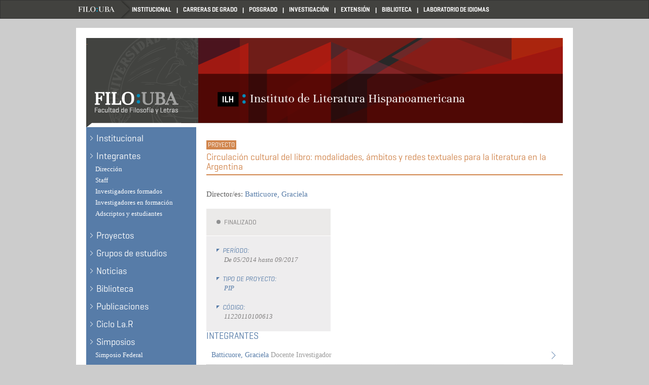

--- FILE ---
content_type: text/html; charset=utf-8
request_url: https://ilh.institutos.filo.uba.ar/proyecto/circulaci%C3%B3n-cultural-del-libro-modalidades-%C3%A1mbitos-y-redes-textuales-para-la-literatura-en
body_size: 3503
content:
<!DOCTYPE html PUBLIC "-//W3C//DTD XHTML+RDFa 1.0//EN"
  "http://www.w3.org/MarkUp/DTD/xhtml-rdfa-1.dtd">
<html lang="es" dir="ltr">
<head profile="http://www.w3.org/1999/xhtml/vocab">
  <meta charset="utf-8">
  <meta name="viewport" content="width=device-width, initial-scale=1.0">
  <meta http-equiv="Content-Type" content="text/html; charset=utf-8" />
<meta name="Generator" content="Drupal 7 (http://drupal.org)" />
<link rel="canonical" href="/proyecto/circulaci%C3%B3n-cultural-del-libro-modalidades-%C3%A1mbitos-y-redes-textuales-para-la-literatura-en" />
<link rel="shortlink" href="/node/693" />
  <title>Circulación cultural del libro: modalidades, ámbitos y redes textuales para la literatura en la Argentina | Instituto de Literatura Hispanoamericana</title>
  <style>
@import url("https://ilh.institutos.filo.uba.ar/modules/system/system.base.css?qkq2f6");
</style>
<style>
@import url("https://ilh.institutos.filo.uba.ar/sites/all/modules/date/date_api/date.css?qkq2f6");
@import url("https://ilh.institutos.filo.uba.ar/sites/all/modules/date/date_popup/themes/datepicker.1.7.css?qkq2f6");
@import url("https://ilh.institutos.filo.uba.ar/sites/all/modules/date/date_repeat_field/date_repeat_field.css?qkq2f6");
@import url("https://ilh.institutos.filo.uba.ar/modules/field/theme/field.css?qkq2f6");
@import url("https://ilh.institutos.filo.uba.ar/sites/ilh.institutos.filo.uba.ar/modules/calendar/css/calendar_multiday.css?qkq2f6");
@import url("https://ilh.institutos.filo.uba.ar/sites/all/modules/views/css/views.css?qkq2f6");
</style>
<style>
@import url("https://ilh.institutos.filo.uba.ar/sites/all/modules/ctools/css/ctools.css?qkq2f6");
@import url("https://ilh.institutos.filo.uba.ar/sites/all/modules/panels/css/panels.css?qkq2f6");
@import url("https://ilh.institutos.filo.uba.ar/sites/all/modules/taxonomy_access/taxonomy_access.css?qkq2f6");
</style>
<style>
@import url("https://ilh.institutos.filo.uba.ar/sites/ilh.institutos.filo.uba.ar/themes/basesiete/css/style.css?qkq2f6");
</style>
  <!-- HTML5 element support for IE6-8 -->
  <!--[if lt IE 9]>
    <script src="//html5shiv.googlecode.com/svn/trunk/html5.js"></script>
  <![endif]-->
  <script src="https://ilh.institutos.filo.uba.ar/sites/all/modules/jquery_update/replace/jquery/1.7/jquery.min.js?v=1.7.2"></script>
<script src="https://ilh.institutos.filo.uba.ar/misc/jquery-extend-3.4.0.js?v=1.7.2"></script>
<script src="https://ilh.institutos.filo.uba.ar/misc/jquery-html-prefilter-3.5.0-backport.js?v=1.7.2"></script>
<script src="https://ilh.institutos.filo.uba.ar/misc/jquery.once.js?v=1.2"></script>
<script src="https://ilh.institutos.filo.uba.ar/misc/drupal.js?qkq2f6"></script>
<script src="https://ilh.institutos.filo.uba.ar/sites/ilh.institutos.filo.uba.ar/files/languages/es_Z5-NR3AGKNLVakUl4tyi8uQAvb_8FISx-mBmVrIAJYE.js?qkq2f6"></script>
<script src="https://ilh.institutos.filo.uba.ar/sites/ilh.institutos.filo.uba.ar/themes/basesiete/js/affix.js?qkq2f6"></script>
<script src="https://ilh.institutos.filo.uba.ar/sites/ilh.institutos.filo.uba.ar/themes/basesiete/js/alert.js?qkq2f6"></script>
<script src="https://ilh.institutos.filo.uba.ar/sites/ilh.institutos.filo.uba.ar/themes/basesiete/js/button.js?qkq2f6"></script>
<script src="https://ilh.institutos.filo.uba.ar/sites/ilh.institutos.filo.uba.ar/themes/basesiete/js/carousel.js?qkq2f6"></script>
<script src="https://ilh.institutos.filo.uba.ar/sites/ilh.institutos.filo.uba.ar/themes/basesiete/js/collapse.js?qkq2f6"></script>
<script src="https://ilh.institutos.filo.uba.ar/sites/ilh.institutos.filo.uba.ar/themes/basesiete/js/modal.js?qkq2f6"></script>
<script src="https://ilh.institutos.filo.uba.ar/sites/ilh.institutos.filo.uba.ar/themes/basesiete/js/tooltip.js?qkq2f6"></script>
<script src="https://ilh.institutos.filo.uba.ar/sites/ilh.institutos.filo.uba.ar/themes/basesiete/js/popover.js?qkq2f6"></script>
<script src="https://ilh.institutos.filo.uba.ar/sites/ilh.institutos.filo.uba.ar/themes/basesiete/js/scrollspy.js?qkq2f6"></script>
<script src="https://ilh.institutos.filo.uba.ar/sites/ilh.institutos.filo.uba.ar/themes/basesiete/js/tab.js?qkq2f6"></script>
<script src="https://ilh.institutos.filo.uba.ar/sites/ilh.institutos.filo.uba.ar/themes/basesiete/js/transition.js?qkq2f6"></script>
<script>jQuery.extend(Drupal.settings, {"basePath":"\/","pathPrefix":"","ajaxPageState":{"theme":"basesiete","theme_token":"WdoM_DyASMKVz1k9Y25ruAzk8e99d-jI5OUEW31ytW4","js":{"sites\/ilh.institutos.filo.uba.ar\/themes\/bootstrap\/js\/bootstrap.js":1,"sites\/all\/modules\/jquery_update\/replace\/jquery\/1.7\/jquery.min.js":1,"misc\/jquery-extend-3.4.0.js":1,"misc\/jquery-html-prefilter-3.5.0-backport.js":1,"misc\/jquery.once.js":1,"misc\/drupal.js":1,"public:\/\/languages\/es_Z5-NR3AGKNLVakUl4tyi8uQAvb_8FISx-mBmVrIAJYE.js":1,"sites\/ilh.institutos.filo.uba.ar\/themes\/basesiete\/js\/affix.js":1,"sites\/ilh.institutos.filo.uba.ar\/themes\/basesiete\/js\/alert.js":1,"sites\/ilh.institutos.filo.uba.ar\/themes\/basesiete\/js\/button.js":1,"sites\/ilh.institutos.filo.uba.ar\/themes\/basesiete\/js\/carousel.js":1,"sites\/ilh.institutos.filo.uba.ar\/themes\/basesiete\/js\/collapse.js":1,"sites\/ilh.institutos.filo.uba.ar\/themes\/basesiete\/js\/modal.js":1,"sites\/ilh.institutos.filo.uba.ar\/themes\/basesiete\/js\/tooltip.js":1,"sites\/ilh.institutos.filo.uba.ar\/themes\/basesiete\/js\/popover.js":1,"sites\/ilh.institutos.filo.uba.ar\/themes\/basesiete\/js\/scrollspy.js":1,"sites\/ilh.institutos.filo.uba.ar\/themes\/basesiete\/js\/tab.js":1,"sites\/ilh.institutos.filo.uba.ar\/themes\/basesiete\/js\/transition.js":1},"css":{"modules\/system\/system.base.css":1,"sites\/all\/modules\/date\/date_api\/date.css":1,"sites\/all\/modules\/date\/date_popup\/themes\/datepicker.1.7.css":1,"sites\/all\/modules\/date\/date_repeat_field\/date_repeat_field.css":1,"modules\/field\/theme\/field.css":1,"sites\/ilh.institutos.filo.uba.ar\/modules\/calendar\/css\/calendar_multiday.css":1,"sites\/all\/modules\/views\/css\/views.css":1,"sites\/all\/modules\/ctools\/css\/ctools.css":1,"sites\/all\/modules\/panels\/css\/panels.css":1,"sites\/all\/modules\/taxonomy_access\/taxonomy_access.css":1,"sites\/ilh.institutos.filo.uba.ar\/themes\/basesiete\/css\/style.css":1}},"bootstrap":{"anchorsFix":1,"anchorsSmoothScrolling":1,"popoverEnabled":1,"popoverOptions":{"animation":1,"html":0,"placement":"right","selector":"","trigger":"click","title":"","content":"","delay":0,"container":"body"},"tooltipEnabled":1,"tooltipOptions":{"animation":1,"html":0,"placement":"auto left","selector":"","trigger":"hover focus","delay":0,"container":"body"}}});</script>
</head>
<body class="html not-front not-logged-in one-sidebar sidebar-first page-node page-node- page-node-693 node-type-proyecto" >
  <div id="skip-link">
    <a href="#main-content" class="element-invisible element-focusable">Skip to main content</a>
  </div>
    <header id="navbar" role="banner" class="navbar container navbar-default">
  <div class="container">
    <div class="navbar-header">
      
      
      <!-- .btn-navbar is used as the toggle for collapsed navbar content -->
      <button type="button" class="navbar-toggle" data-toggle="collapse" data-target=".navbar-collapse">
        <span class="sr-only">Toggle navigation</span>
        <span class="icon-bar"></span>
        <span class="icon-bar"></span>
        <span class="icon-bar"></span>
      </button>
    </div>

          <div class="navbar-collapse collapse">
        <nav role="navigation">
                      <ul class="menu nav navbar-nav"><li class="first leaf"><a href="http://www.filo.uba.ar" title="">Filo UBA</a></li>
<li class="leaf"><a href="http://www.filo.uba.ar/institucional" title="Filo Institucional">Institucional</a></li>
<li class="leaf"><a href="http://carreras.filo.uba.ar" title="FILO Carreras de Grado">Carreras de Grado</a></li>
<li class="leaf"><a href="http://posgrado.filo.uba.ar" title="FILO Posgrado">Posgrado</a></li>
<li class="leaf"><a href="http://investigacion.filo.uba.ar" title="FILO Investigación">Investigación</a></li>
<li class="leaf"><a href="http://seube.filo.uba.ar" title="FILO Extensión">Extensión</a></li>
<li class="leaf"><a href="http://bibliotecas.filo.uba.ar" title="FILO Biblioteca">Biblioteca</a></li>
<li class="last leaf"><a href="http://www.idiomas.filo.uba.ar/" title="FILO Laboratorio de Idiomas">Laboratorio de Idiomas</a></li>
</ul>                                      </nav>
      </div>
      </div>
</header>

<div class="main-container container">

  <header role="banner" id="page-header">
    
      <div class="region region-header">
    <section id="block-block-9" class="block block-block clearfix">

      
  <p><a class="LogoFilo" href="http://ilh.institutos.filo.uba.ar/">.</a></p>

</section> <!-- /.block -->
  </div>
  </header> <!-- /#page-header -->

  <div class="row">

          <aside class="col-sm-3" role="complementary">
          <div class="region region-sidebar-first well">
    <section id="block-menu-secondary-menu" class="block block-menu clearfix">

      
  <ul class="menu nav"><li class="first collapsed"><a href="/institucional">Institucional</a></li>
<li class="expanded dropdown"><a href="http://ilh.institutos.filo.uba.ar/integrantes" title="" data-target="#" class="dropdown-toggle" data-toggle="dropdown">Integrantes <span class="caret"></span></a><ul class="dropdown-menu"><li class="first leaf"><a href="http://ilh.institutos.filo.uba.ar/direccion" title="">Dirección</a></li>
<li class="leaf"><a href="http://ilh.institutos.filo.uba.ar/staff" title="">Staff</a></li>
<li class="leaf"><a href="http://ilh.institutos.filo.uba.ar/investigadores-formados" title="">Investigadores formados</a></li>
<li class="leaf"><a href="http://ilh.institutos.filo.uba.ar/investigadores-en-formacion" title="">Investigadores en formación</a></li>
<li class="last leaf"><a href="http://ilh.institutos.filo.uba.ar/adscriptos-y-estudiantes" title="">Adscriptos y estudiantes</a></li>
</ul></li>
<li class="leaf"><a href="/programas" title="">Proyectos</a></li>
<li class="leaf"><a href="http://ilh.institutos.filo.uba.ar/grupos-de-estudios" title="">Grupos de estudios</a></li>
<li class="leaf"><a href="/noticias" title="Actividades del instituto">Noticias</a></li>
<li class="collapsed"><a href="/biblioteca-pedro-henr%C3%ADquez-ure%C3%B1a">Biblioteca</a></li>
<li class="collapsed"><a href="/grupodepublicaciones" title="">Publicaciones</a></li>
<li class="leaf"><a href="https://ilh.institutos.filo.uba.ar/latinoamericanistas-en-red" title="">Ciclo La.R</a></li>
<li class="expanded dropdown"><a href="/simposios-de-investigaci%C3%B3n" title="" data-target="#" class="dropdown-toggle" data-toggle="dropdown">Simposios <span class="caret"></span></a><ul class="dropdown-menu"><li class="first last leaf"><a href="http://ilh.institutos.filo.uba.ar/simposio-federal" title="Simposio Federal">Simposio Federal</a></li>
</ul></li>
<li class="leaf"><a href="http://ilh.institutos.filo.uba.ar/ciclo-literatura-viva-conversaciones" title="">Literatura viva</a></li>
<li class="leaf"><a href="http://ilh.institutos.filo.uba.ar/grupo/actas-de-las-jornadas-de-Investigaci%C3%B3n-del-Instituto-de-Literatura-Hispanoamericana" title="Actas de las Jornadas de Investigación del Instituto de Literatura Hispanoamericana">Jornadas del ILH</a></li>
<li class="collapsed"><a href="/revista-zama-0">Revista Zama</a></li>
<li class="leaf"><a href="http://internacionales.filo.uba.ar/estancias-acad%C3%A9micas" title="">Estancias académicas</a></li>
<li class="leaf"><a href="https://ilh.institutos.filo.uba.ar/erasmus" title="">Convenios Erasmus+</a></li>
<li class="last leaf"><a href="/contact" title="Contacto">Contacto</a></li>
</ul>
</section> <!-- /.block -->
  </div>
      </aside>  <!-- /#sidebar-first -->
    
    <section class="col-sm-9">
                  <a id="main-content"></a>
                    <h1 class="page-header">Circulación cultural del libro: modalidades, ámbitos y redes textuales para la literatura en la Argentina</h1>
                                                          <div class="region region-content">
    <section id="block-system-main" class="block block-system clearfix">

      
  <div id="node-693" class="node node-proyecto clearfix">

  
      
  
  <div class="content">
    <div class="view view-listado-directores-de-proyectos view-id-listado_directores_de_proyectos view-display-id-entity_view_1 view-dom-id-ca65ab2e4e594f4769d7e32ed7177b52">
      
  
  
      <div class="view-content">
      <table  class="views-table cols-1 table">
         <thead>
      <tr>
                  <th  class="views-field views-field-title-1" scope="col">
            Director/es:          </th>
              </tr>
    </thead>
    <tbody>
          <tr  class="odd views-row-first views-row-last">
                  <td  class="views-field views-field-title-1">
            <a href="/integrante/batticuore-graciela">Batticuore, Graciela</a>          </td>
              </tr>
      </tbody>
</table>
    </div>
  
  
  
  
  
  
</div> <div class="field field-name-field-estado-proyectos field-type-list-text field-label-hidden"><div class="field-items"><div class="field-item even">Finalizado</div></div></div><div class="field field-name-field-fecha-inicio-proyectos field-type-date field-label-above"><div class="field-label">Período:&nbsp;</div><div class="field-items"><div class="field-item even"><span class="date-display-range">De <span class="date-display-start">05/2014</span> hasta <span class="date-display-end">09/2017</span></span></div></div></div><div class="field field-name-taxonomy-vocabulary-2 field-type-taxonomy-term-reference field-label-above"><div class="field-label">Tipo de proyecto:&nbsp;</div><div class="field-items"><div class="field-item even"><a href="/tipo-de-proyecto/pip">PIP</a></div></div></div><div class="field field-name-field-numero-proyectos field-type-text field-label-above"><div class="field-label">Código:&nbsp;</div><div class="field-items"><div class="field-item even">11220110100613</div></div></div><div class="view view-directores-de-proyectos-titulo view-id-directores_de_proyectos_titulo view-display-id-entity_view_1 view-dom-id-4c6e5b00fcba15b3a3221bfc321ae894">
        <h2 class="title">Integrantes</h2>
    
  
  
      <div class="view-content">
        <div class="views-row views-row-1 views-row-odd views-row-first views-row-last">
      
  <span class="views-field views-field-title-1">        <span class="field-content"><a href="/integrante/batticuore-graciela">Batticuore, Graciela</a></span>  </span>  
  <span class="views-field views-field-field-tipo-integrante">        <span class="field-content">Docente Investigador</span>  </span>  </div>
    </div>
  
  
  
  
  
  
</div> <div class="view view-integrantes-de-proyecto view-id-integrantes_de_proyecto view-display-id-entity_view_1 view-dom-id-cbe09bb67b9011af84a7aa018a61f864">
      
  
  
      <div class="view-content">
        <div class="views-row views-row-1 views-row-odd views-row-first">
      
  <span class="views-field views-field-title-1">        <span class="field-content"></span>  </span>  
  <span class="views-field views-field-field-tipo-integrante">        <span class="field-content">Docente Investigador</span>  </span>  </div>
  <div class="views-row views-row-2 views-row-even views-row-last">
      
  <span class="views-field views-field-title-1">        <span class="field-content"></span>  </span>  
  <span class="views-field views-field-field-tipo-integrante">        <span class="field-content">Docente Investigador</span>  </span>  </div>
    </div>
  
  
  
  
  
  
</div>   </div>

  
  
</div>

</section> <!-- /.block -->
  </div>
    </section>

    
  </div>
</div>
<footer class="footer container">
  </footer>
  <script src="https://ilh.institutos.filo.uba.ar/sites/ilh.institutos.filo.uba.ar/themes/bootstrap/js/bootstrap.js?qkq2f6"></script>
</body>
</html>


--- FILE ---
content_type: text/css
request_url: https://ilh.institutos.filo.uba.ar/sites/ilh.institutos.filo.uba.ar/themes/basesiete/css/style.css?qkq2f6
body_size: 33767
content:
@import url(http://fonts.googleapis.com/css?family=Droid+Serif:400,400italic|Unna);
@font-face {
  font-family: 'Geogrotesque';
  src: url('fonts/Geogtq-Th.otf');
  font-weight: 100;
  font-style: normal;
}
@font-face {
  font-family: 'Geogrotesque';
  src: url('fonts/Geogtq-Rg.otf');
  font-weight: normal;
  font-style: normal;
}
@font-face {
  font-family: 'Geogrotesque';
  src: url('fonts/Geog-RgIt.otf');
  font-weight: normal;
  font-style: italic;
}
@font-face {
  font-family: 'Geogrotesque';
  src: url('fonts/Geogtq-Md.otf');
  font-weight: 500;
  font-style: normal;
}
@font-face {
  font-family: 'Geogrotesque';
  src: url('fonts/Geogtq-Sb.otf');
  font-weight: 600;
  font-style: normal;
}
@font-face {
  font-family: 'Geogrotesque';
  src: url('fonts/Geogtq-Bd.otf');
  font-weight: 700;
  font-style: normal;
}
/*! normalize.css v3.0.0 | MIT License | git.io/normalize */
html {
  font-family: sans-serif;
  -ms-text-size-adjust: 100%;
  -webkit-text-size-adjust: 100%;
}
body {
  margin: 0;
}
article,
aside,
details,
figcaption,
figure,
footer,
header,
hgroup,
main,
nav,
section,
summary {
  display: block;
}
audio,
canvas,
progress,
video {
  display: inline-block;
  vertical-align: baseline;
}
audio:not([controls]) {
  display: none;
  height: 0;
}
[hidden],
template {
  display: none;
}
a {
  background: transparent;
}
a:active,
a:hover {
  outline: 0;
}
abbr[title] {
  border-bottom: 1px dotted;
}
b,
strong {
  font-weight: bold;
}
dfn {
  font-style: italic;
}
h1 {
  font-size: 2em;
  margin: 0.67em 0;
}
mark {
  background: #ff0;
  color: #000;
}
small {
  font-size: 80%;
}
sub,
sup {
  font-size: 75%;
  line-height: 0;
  position: relative;
  vertical-align: baseline;
}
sup {
  top: -0.5em;
}
sub {
  bottom: -0.25em;
}
img {
  border: 0;
  max-width: 100%;
  height: auto;
}
svg:not(:root) {
  overflow: hidden;
}
figure {
  margin: 1em 40px;
}
hr {
  -moz-box-sizing: content-box;
  box-sizing: content-box;
  height: 0;
}
pre {
  overflow: auto;
}
code,
kbd,
pre,
samp {
  font-family: monospace, monospace;
  font-size: 1em;
}
button,
input,
optgroup,
select,
textarea {
  color: inherit;
  font: inherit;
  margin: 0;
}
button {
  overflow: visible;
}
button,
select {
  text-transform: none;
}
button,
html input[type="button"],
input[type="reset"],
input[type="submit"] {
  -webkit-appearance: button;
  cursor: pointer;
}
button[disabled],
html input[disabled] {
  cursor: default;
}
button::-moz-focus-inner,
input::-moz-focus-inner {
  border: 0;
  padding: 0;
}
input {
  line-height: normal;
}
input[type="checkbox"],
input[type="radio"] {
  box-sizing: border-box;
  padding: 0;
}
input[type="number"]::-webkit-inner-spin-button,
input[type="number"]::-webkit-outer-spin-button {
  height: auto;
}
input[type="search"] {
  -webkit-appearance: textfield;
  -moz-box-sizing: content-box;
  -webkit-box-sizing: content-box;
  box-sizing: content-box;
}
input[type="search"]::-webkit-search-cancel-button,
input[type="search"]::-webkit-search-decoration {
  -webkit-appearance: none;
}
fieldset {
  border: 1px solid #c0c0c0;
  margin: 0 2px;
  padding: 0.35em 0.625em 0.75em;
}
legend {
  border: 0;
  padding: 0;
}
textarea {
  overflow: auto;
}
optgroup {
  font-weight: bold;
}
table {
  border-collapse: collapse;
  border-spacing: 0;
}
td,
th {
  padding: 0;
}
@media print {
  * {
    text-shadow: none !important;
    color: #000 !important;
    background: transparent !important;
    box-shadow: none !important;
  }
  a,
  a:visited {
    text-decoration: underline;
  }
  a[href]:after {
    content: " (" attr(href) ")";
  }
  abbr[title]:after {
    content: " (" attr(title) ")";
  }
  a[href^="javascript:"]:after,
  a[href^="#"]:after {
    content: "";
  }
  pre,
  blockquote {
    border: 1px solid #999;
    page-break-inside: avoid;
  }
  thead {
    display: table-header-group;
  }
  tr,
  img {
    page-break-inside: avoid;
  }
  img {
    max-width: 100% !important;
  }
  p,
  h2,
  h3 {
    orphans: 3;
    widows: 3;
  }
  h2,
  h3 {
    page-break-after: avoid;
  }
  select {
    background: #fff !important;
  }
  .navbar {
    display: none;
  }
  .table td,
  .table th {
    background-color: #fff !important;
  }
  .btn > .caret,
  .dropup > .btn > .caret {
    border-top-color: #000 !important;
  }
  .label {
    border: 1px solid #000;
  }
  .table { 
    border-collapse: collapse !important;
  }
  .table-bordered th,
  .table-bordered td {
    border: 1px solid #ddd !important;
  }
}
* {
  -webkit-box-sizing: border-box;
  -moz-box-sizing: border-box;
  box-sizing: border-box;
}
*:before,
*:after {
  -webkit-box-sizing: border-box;
  -moz-box-sizing: border-box;
  box-sizing: border-box;
}
html {
  font-size: 62.5%;
  -webkit-tap-highlight-color: rgba(0, 0, 0, 0);
}
body {
  font-family: Georgia, "Times New Roman", Times, serif;
  font-size: 13px;
  line-height: 1.428571429;
  color: #333333;
  background-color: #cccccc;
}
input,
button,
select,
textarea {
  font-family: inherit;
  font-size: inherit;
  line-height: inherit;
}
a {
  color: #D1864E;
  text-decoration: none;
}
a:hover,
a:focus {
  color: #2a6496;
  text-decoration: underline;
}
a:focus {
  outline: thin dotted;
  outline: 5px auto -webkit-focus-ring-color;
  outline-offset: -2px;
}
figure {
  margin: 0;
}
img {
  vertical-align: middle;
}
.img-responsive,
.thumbnail > img,
.thumbnail a > img,
.carousel-inner > .item > img,
.carousel-inner > .item > a > img {
  display: block;
  max-width: 100%;
  height: auto;
}
.img-rounded {
  border-radius: 6px;
}
.img-thumbnail {
  padding: 4px;
  line-height: 1.428571429;
  background-color: #cccccc;
  border: 1px solid #dddddd;
  border-radius: 4px;
  -webkit-transition: all 0.2s ease-in-out;
  transition: all 0.2s ease-in-out;
  display: inline-block;
  max-width: 100%;
  height: auto;
}
.img-circle {
  border-radius: 50%;
}
hr {
  margin-top: 18px;
  margin-bottom: 18px;
  border: 0;
  border-top: 1px solid #eeeeee;
}
.sr-only {
  position: absolute;
  width: 1px;
  height: 1px;
  margin: -1px;
  padding: 0;
  overflow: hidden;
  clip: rect(0, 0, 0, 0);
  border: 0;
}
h1,
h2,
h3,
h4,
h5,
h6,
.h1,
.h2,
.h3,
.h4,
.h5,
.h6 {
  font-family: "Geogrotesque", "Helvetica Neue", Helvetica, Arial, sans-serif;
  font-weight: 500;
  line-height: 1.1;
  color: inherit;
}
h1 small,
h2 small,
h3 small,
h4 small,
h5 small,
h6 small,
.h1 small,
.h2 small,
.h3 small,
.h4 small,
.h5 small,
.h6 small,
h1 .small,
h2 .small,
h3 .small,
h4 .small,
h5 .small,
h6 .small,
.h1 .small,
.h2 .small,
.h3 .small,
.h4 .small,
.h5 .small,
.h6 .small {
  font-weight: normal;
  line-height: 1;
  color: #999999;
}
h1,
.h1,
h2,
.h2,
h3,
.h3 {
  margin-top: 18px;
  margin-bottom: 9px;
}
h1 small,
.h1 small,
h2 small,
.h2 small,
h3 small,
.h3 small,
h1 .small,
.h1 .small,
h2 .small,
.h2 .small,
h3 .small,
.h3 .small {
  font-size: 65%;
}
h4,
.h4,
h5,
.h5,
h6,
.h6 {
  margin-top: 9px;
  margin-bottom: 9px;
}
h4 small,
.h4 small,
h5 small,
.h5 small,
h6 small,
.h6 small,
h4 .small,
.h4 .small,
h5 .small,
.h5 .small,
h6 .small,
.h6 .small {
  font-size: 75%;
}
h1,
.h1 {
  font-size: 33px;
}
h2,
.h2 {
  font-size: 27px;
}
h3,
.h3 {
  font-size: 23px;
}
h4,
.h4 {
  font-size: 17px;
}
h5,
.h5 {
  font-size: 13px;
}
h6,
.h6 {
  font-size: 12px;
}
p {
  margin: 0 0 9px;
}
.lead {
  margin-bottom: 18px;
  font-size: 14px;
  font-weight: 200;
  line-height: 1.4;
}
/*@media (min-width: 768px) {*/
  .lead {
    font-size: 19.5px;
  }
/*}*/
small,
.small {
  font-size: 85%;
}
cite {
  font-style: normal;
}
.text-left {
  text-align: left;
}
.text-right {
  text-align: right;
}
.text-center {
  text-align: center;
}
.text-justify {
  text-align: justify;
}
.text-muted {
  color: #999999;
}
.text-primary {
  color: #428bca;
}
a.text-primary:hover {
  color: #3071a9;
}
.text-success {
  color: #3c763d;
}
a.text-success:hover {
  color: #2b542c;
}
.text-info {
  color: #31708f;
}
a.text-info:hover {
  color: #245269;
}
.text-warning {
  color: #8a6d3b;
}
a.text-warning:hover {
  color: #66512c;
}
.text-danger {
  color: #a94442;
}
a.text-danger:hover {
  color: #843534;
}
.bg-primary {
  color: #fff;
  background-color: #428bca;
}
a.bg-primary:hover {
  background-color: #3071a9;
}
.bg-success {
  background-color: #dff0d8;
}
a.bg-success:hover {
  background-color: #c1e2b3;
}
.bg-info {
  background-color: #d9edf7;
}
a.bg-info:hover {
  background-color: #afd9ee;
}
.bg-warning {
  background-color: #fcf8e3;
}
a.bg-warning:hover {
  background-color: #f7ecb5;
}
.bg-danger {
  background-color: #f2dede;
}
a.bg-danger:hover {
  background-color: #e4b9b9;
}
.field-name-body  h1,
.page-header {
  padding-bottom: 8px;
  margin: 36px 0 18px;
  border-bottom: 2px solid #bab136;
  color: #bab136;
  font-size: 22px;
  /* text-transform: uppercase; */
}
ul,
ol {
  margin-top: 0;
  margin-bottom: 9px;
}
ul ul,
ol ul,
ul ol,
ol ol {
  margin-bottom: 0;
}
.list-unstyled {
  padding-left: 0;
  list-style: none;
}
.list-inline {
  padding-left: 0;
  list-style: none;
  margin-left: -5px;
}
.list-inline > li {
  display: inline-block;
  padding-left: 5px;
  padding-right: 5px;
}
dl {
  margin-top: 0;
  margin-bottom: 18px;
}
dt,
dd {
  line-height: 1.428571429;
}
dt {
  font-weight: bold;
}
dd {
  margin-left: 0;
}
/*@media (min-width: 768px) {*/
  .dl-horizontal dt {
    float: left;
    width: 160px;
    clear: left;
    text-align: right;
    overflow: hidden;
    text-overflow: ellipsis;
    white-space: nowrap;
  }
  .dl-horizontal dd {
    margin-left: 180px;
  }
/*}*/
abbr[title],
abbr[data-original-title] {
  cursor: help;
  border-bottom: 1px dotted #999999;
}
.initialism {
  font-size: 90%;
  text-transform: uppercase;
}
blockquote {
  padding: 4px 18px;
  margin: 0 0 18px 60px;
  font-size: 14px;
  border-left: 2px solid #ACACAC;
  position: relative;
  color: #7F7F7F;
}
blockquote p:last-child,
blockquote ul:last-child,
blockquote ol:last-child {
  margin-bottom: 0;
}
blockquote footer,
blockquote small,
blockquote .small {
  display: block;
  font-size: 80%;
  line-height: 1.428571429;
  color: #999999;
}
blockquote footer:before,
blockquote small:before,
blockquote .small:before {
  content: '\2014 \00A0';
}
.blockquote-reverse,
blockquote.pull-right {
  padding-right: 15px;
  padding-left: 0;
  border-right: 5px solid #eeeeee;
  border-left: 0;
  text-align: right;
}
.blockquote-reverse footer:before,
blockquote.pull-right footer:before,
.blockquote-reverse small:before,
blockquote.pull-right small:before,
.blockquote-reverse .small:before,
blockquote.pull-right .small:before {
  content: '';
}
.blockquote-reverse footer:after,
blockquote.pull-right footer:after,
.blockquote-reverse small:after,
blockquote.pull-right small:after,
.blockquote-reverse .small:after,
blockquote.pull-right .small:after {
  content: '\00A0 \2014';
}
blockquote:before {
  content: open-quote;
  font-size: 120px;
  color: #ACACAC;
  position: absolute;
  top: -32px;
  left: -60px;
}
address {
  margin-bottom: 18px;
  font-style: normal;
  line-height: 1.428571429;
}
code,
kbd,
pre,
samp {
  font-family: Menlo, Monaco, Consolas, "Courier New", monospace;
}
code {
  padding: 2px 4px;
  font-size: 90%;
  color: #c7254e;
  background-color: #f9f2f4;
  white-space: nowrap;
  border-radius: 4px;
}
kbd {
  padding: 2px 4px;
  font-size: 90%;
  color: #ffffff;
  background-color: #333333;
  border-radius: 3px;
  box-shadow: inset 0 -1px 0 rgba(0, 0, 0, 0.25);
}
pre {
  display: block;
  padding: 8.5px;
  margin: 0 0 9px;
  font-size: 12px;
  line-height: 1.428571429;
  word-break: break-all;
  word-wrap: break-word;
  color: #333333;
  background-color: #f5f5f5;
  border: 1px solid #cccccc;
  border-radius: 4px;
}
pre code {
  padding: 0;
  font-size: inherit;
  color: inherit;
  white-space: pre-wrap;
  background-color: transparent;
  border-radius: 0;
}
.pre-scrollable {
  max-height: 340px;
  overflow-y: scroll;
}
.container {
  margin-right: auto;
  margin-left: auto;
  padding-left: 20px;
  padding-right: 20px;
  width:980px;
}
@media (min-width: 768px) {
 /* .container {
    width: 760px;
  }*/
}
@media (min-width: 992px) {
 /* .container {
    width: 980px;
  }*/
}
@media (min-width: 1200px) {
 /* .container {
    width: 980px;
  }*/
}
.container-fluid {
  margin-right: auto;
  margin-left: auto;
  padding-left: 20px;
  padding-right: 20px;
}
.row {
  margin-left: -20px;
  margin-right: -20px;
}
.col-xs-1, .col-sm-1, .col-md-1, .col-lg-1, .col-xs-2, .col-sm-2, .col-md-2, .col-lg-2, .col-xs-3, .col-sm-3, .col-md-3, .col-lg-3, .col-xs-4, .col-sm-4, .col-md-4, .col-lg-4, .col-xs-5, .col-sm-5, .col-md-5, .col-lg-5, .col-xs-6, .col-sm-6, .col-md-6, .col-lg-6, .col-xs-7, .col-sm-7, .col-md-7, .col-lg-7, .col-xs-8, .col-sm-8, .col-md-8, .col-lg-8, .col-xs-9, .col-sm-9, .col-md-9, .col-lg-9, .col-xs-10, .col-sm-10, .col-md-10, .col-lg-10, .col-xs-11, .col-sm-11, .col-md-11, .col-lg-11, .col-xs-12, .col-sm-12, .col-md-12, .col-lg-12 {
  position: relative;
  min-height: 1px;
  padding-left: 20px;
  padding-right: 20px;
}
.col-xs-1, .col-xs-2, .col-xs-3, .col-xs-4, .col-xs-5, .col-xs-6, .col-xs-7, .col-xs-8, .col-xs-9, .col-xs-10, .col-xs-11, .col-xs-12 {
  float: left;
}
.col-xs-12 {
  width: 100%;
}
.col-xs-11 {
  width: 91.66666666666666%;
}
.col-xs-10 {
  width: 83.33333333333334%;
}
.col-xs-9 {
  width: 75%;
}
.col-xs-8 {
  width: 66.66666666666666%;
}
.col-xs-7 {
  width: 58.333333333333336%;
}
.col-xs-6 {
  width: 50%;
}
.col-xs-5 {
  width: 41.66666666666667%;
}
.col-xs-4 {
  width: 33.33333333333333%;
}
.col-xs-3 {
  width: 25%;
}
.col-xs-2 {
  width: 16.666666666666664%;
}
.col-xs-1 {
  width: 8.333333333333332%;
}
.col-xs-pull-12 {
  right: 100%;
}
.col-xs-pull-11 {
  right: 91.66666666666666%;
}
.col-xs-pull-10 {
  right: 83.33333333333334%;
}
.col-xs-pull-9 {
  right: 75%;
}
.col-xs-pull-8 {
  right: 66.66666666666666%;
}
.col-xs-pull-7 {
  right: 58.333333333333336%;
}
.col-xs-pull-6 {
  right: 50%;
}
.col-xs-pull-5 {
  right: 41.66666666666667%;
}
.col-xs-pull-4 {
  right: 33.33333333333333%;
}
.col-xs-pull-3 {
  right: 25%;
}
.col-xs-pull-2 {
  right: 16.666666666666664%;
}
.col-xs-pull-1 {
  right: 8.333333333333332%;
}
.col-xs-pull-0 {
  right: 0%;
}
.col-xs-push-12 {
  left: 100%;
}
.col-xs-push-11 {
  left: 91.66666666666666%;
}
.col-xs-push-10 {
  left: 83.33333333333334%;
}
.col-xs-push-9 {
  left: 75%;
}
.col-xs-push-8 {
  left: 66.66666666666666%;
}
.col-xs-push-7 {
  left: 58.333333333333336%;
}
.col-xs-push-6 {
  left: 50%;
}
.col-xs-push-5 {
  left: 41.66666666666667%;
}
.col-xs-push-4 {
  left: 33.33333333333333%;
}
.col-xs-push-3 {
  left: 25%;
}
.col-xs-push-2 {
  left: 16.666666666666664%;
}
.col-xs-push-1 {
  left: 8.333333333333332%;
}
.col-xs-push-0 {
  left: 0%;
}
.col-xs-offset-12 {
  margin-left: 100%;
}
.col-xs-offset-11 {
  margin-left: 91.66666666666666%;
}
.col-xs-offset-10 {
  margin-left: 83.33333333333334%;
}
.col-xs-offset-9 {
  margin-left: 75%;
}
.col-xs-offset-8 {
  margin-left: 66.66666666666666%;
}
.col-xs-offset-7 {
  margin-left: 58.333333333333336%;
}
.col-xs-offset-6 {
  margin-left: 50%;
}
.col-xs-offset-5 {
  margin-left: 41.66666666666667%;
}
.col-xs-offset-4 {
  margin-left: 33.33333333333333%;
}
.col-xs-offset-3 {
  margin-left: 25%;
}
.col-xs-offset-2 {
  margin-left: 16.666666666666664%;
}
.col-xs-offset-1 {
  margin-left: 8.333333333333332%;
}
.col-xs-offset-0 {
  margin-left: 0%;
}
/* @media (min-width: 768px) {*/
  .col-sm-1, .col-sm-2, .col-sm-3, .col-sm-4, .col-sm-5, .col-sm-6, .col-sm-7, .col-sm-8, .col-sm-9, .col-sm-10, .col-sm-11, .col-sm-12 {
    float: left;
  }
  .col-sm-12 {
    width: 100%;
  }
  .col-sm-11 {
    width: 91.66666666666666%;
  }
  .col-sm-10 {
    width: 83.33333333333334%;
  }
  .col-sm-9 {
    /*width: 75%;*/
  width: 723px;
  }
  .col-sm-8 {
    width: 66.66666666666666%;
  }
  .col-sm-7 {
    width: 58.333333333333336%;
  }
  .col-sm-6 {
    width: 50%;
  }
  .col-sm-5 {
    width: 41.66666666666667%;
  }
  .col-sm-4 {
    width: 33.33333333333333%;
  }
  .col-sm-3 {
    /*width: 25%;*/
    width:257px;
  }
  .col-sm-2 {
    width: 16.666666666666664%;
  }
  .col-sm-1 {
    width: 8.333333333333332%;
  }
  .col-sm-pull-12 {
    right: 100%;
  }
  .col-sm-pull-11 {
    right: 91.66666666666666%;
  }
  .col-sm-pull-10 {
    right: 83.33333333333334%;
  }
  .col-sm-pull-9 {
    right: 75%;
  }
  .col-sm-pull-8 {
    right: 66.66666666666666%;
  }
  .col-sm-pull-7 {
    right: 58.333333333333336%;
  }
  .col-sm-pull-6 {
    right: 50%;
  }
  .col-sm-pull-5 {
    right: 41.66666666666667%;
  }
  .col-sm-pull-4 {
    right: 33.33333333333333%;
  }
  .col-sm-pull-3 {
    right: 25%;
  }
  .col-sm-pull-2 {
    right: 16.666666666666664%;
  }
  .col-sm-pull-1 {
    right: 8.333333333333332%;
  }
  .col-sm-pull-0 {
    right: 0%;
  }
  .col-sm-push-12 {
    left: 100%;
  }
  .col-sm-push-11 {
    left: 91.66666666666666%;
  }
  .col-sm-push-10 {
    left: 83.33333333333334%;
  }
  .col-sm-push-9 {
    left: 75%;
  }
  .col-sm-push-8 {
    left: 66.66666666666666%;
  }
  .col-sm-push-7 {
    left: 58.333333333333336%;
  }
  .col-sm-push-6 {
    left: 50%;
  }
  .col-sm-push-5 {
    left: 41.66666666666667%;
  }
  .col-sm-push-4 {
    left: 33.33333333333333%;
  }
  .col-sm-push-3 {
    left: 25%;
  }
  .col-sm-push-2 {
    left: 16.666666666666664%;
  }
  .col-sm-push-1 {
    left: 8.333333333333332%;
  }
  .col-sm-push-0 {
    left: 0%;
  }
  .col-sm-offset-12 {
    margin-left: 100%;
  }
  .col-sm-offset-11 {
    margin-left: 91.66666666666666%;
  }
  .col-sm-offset-10 {
    margin-left: 83.33333333333334%;
  }
  .col-sm-offset-9 {
    margin-left: 75%;
  }
  .col-sm-offset-8 {
    margin-left: 66.66666666666666%;
  }
  .col-sm-offset-7 {
    margin-left: 58.333333333333336%;
  }
  .col-sm-offset-6 {
    margin-left: 50%;
  }
  .col-sm-offset-5 {
    margin-left: 41.66666666666667%;
  }
  .col-sm-offset-4 {
    margin-left: 33.33333333333333%;
  }
  .col-sm-offset-3 {
    margin-left: 25%;
  }
  .col-sm-offset-2 {
    margin-left: 16.666666666666664%;
  }
  .col-sm-offset-1 {
    margin-left: 8.333333333333332%;
  }
  .col-sm-offset-0 {
    margin-left: 0%;
  }
  
  /*
}
@media (min-width: 992px) {
  .col-md-1, .col-md-2, .col-md-3, .col-md-4, .col-md-5, .col-md-6, .col-md-7, .col-md-8, .col-md-9, .col-md-10, .col-md-11, .col-md-12 {
    float: left;
  }
  .col-md-12 {
    width: 100%;
  }
  .col-md-11 {
    width: 91.66666666666666%;
  }
  .col-md-10 {
    width: 83.33333333333334%;
  }
  .col-md-9 {
    width: 75%;
  }
  .col-md-8 {
    width: 66.66666666666666%;
  }
  .col-md-7 {
    width: 58.333333333333336%;
  }
  .col-md-6 {
    width: 50%;
  }
  .col-md-5 {
    width: 41.66666666666667%;
  }
  .col-md-4 {
    width: 33.33333333333333%;
  }
  .col-md-3 {
    width: 25%;
  }
  .col-md-2 {
    width: 16.666666666666664%;
  }
  .col-md-1 {
    width: 8.333333333333332%;
  }
  .col-md-pull-12 {
    right: 100%;
  }
  .col-md-pull-11 {
    right: 91.66666666666666%;
  }
  .col-md-pull-10 {
    right: 83.33333333333334%;
  }
  .col-md-pull-9 {
    right: 75%;
  }
  .col-md-pull-8 {
    right: 66.66666666666666%;
  }
  .col-md-pull-7 {
    right: 58.333333333333336%;
  }
  .col-md-pull-6 {
    right: 50%;
  }
  .col-md-pull-5 {
    right: 41.66666666666667%;
  }
  .col-md-pull-4 {
    right: 33.33333333333333%;
  }
  .col-md-pull-3 {
    right: 25%;
  }
  .col-md-pull-2 {
    right: 16.666666666666664%;
  }
  .col-md-pull-1 {
    right: 8.333333333333332%;
  }
  .col-md-pull-0 {
    right: 0%;
  }
  .col-md-push-12 {
    left: 100%;
  }
  .col-md-push-11 {
    left: 91.66666666666666%;
  }
  .col-md-push-10 {
    left: 83.33333333333334%;
  }
  .col-md-push-9 {
    left: 75%;
  }
  .col-md-push-8 {
    left: 66.66666666666666%;
  }
  .col-md-push-7 {
    left: 58.333333333333336%;
  }
  .col-md-push-6 {
    left: 50%;
  }
  .col-md-push-5 {
    left: 41.66666666666667%;
  }
  .col-md-push-4 {
    left: 33.33333333333333%;
  }
  .col-md-push-3 {
    left: 25%;
  }
  .col-md-push-2 {
    left: 16.666666666666664%;
  }
  .col-md-push-1 {
    left: 8.333333333333332%;
  }
  .col-md-push-0 {
    left: 0%;
  }
  .col-md-offset-12 {
    margin-left: 100%;
  }
  .col-md-offset-11 {
    margin-left: 91.66666666666666%;
  }
  .col-md-offset-10 {
    margin-left: 83.33333333333334%;
  }
  .col-md-offset-9 {
    margin-left: 75%;
  }
  .col-md-offset-8 {
    margin-left: 66.66666666666666%;
  }
  .col-md-offset-7 {
    margin-left: 58.333333333333336%;
  }
  .col-md-offset-6 {
    margin-left: 50%;
  }
  .col-md-offset-5 {
    margin-left: 41.66666666666667%;
  }
  .col-md-offset-4 {
    margin-left: 33.33333333333333%;
  }
  .col-md-offset-3 {
    margin-left: 25%;
  }
  .col-md-offset-2 {
    margin-left: 16.666666666666664%;
  }
  .col-md-offset-1 {
    margin-left: 8.333333333333332%;
  }
  .col-md-offset-0 {
    margin-left: 0%;
  }
}
@media (min-width: 1200px) {
  .col-lg-1, .col-lg-2, .col-lg-3, .col-lg-4, .col-lg-5, .col-lg-6, .col-lg-7, .col-lg-8, .col-lg-9, .col-lg-10, .col-lg-11, .col-lg-12 {
    float: left;
  }
  .col-lg-12 {
    width: 100%;
  }
  .col-lg-11 {
    width: 91.66666666666666%;
  }
  .col-lg-10 {
    width: 83.33333333333334%;
  }
  .col-lg-9 {
    width: 75%;
  }
  .col-lg-8 {
    width: 66.66666666666666%;
  }
  .col-lg-7 {
    width: 58.333333333333336%;
  }
  .col-lg-6 {
    width: 50%;
  }
  .col-lg-5 {
    width: 41.66666666666667%;
  }
  .col-lg-4 {
    width: 33.33333333333333%;
  }
  .col-lg-3 {
    width: 25%;
  }
  .col-lg-2 {
    width: 16.666666666666664%;
  }
  .col-lg-1 {
    width: 8.333333333333332%;
  }
  .col-lg-pull-12 {
    right: 100%;
  }
  .col-lg-pull-11 {
    right: 91.66666666666666%;
  }
  .col-lg-pull-10 {
    right: 83.33333333333334%;
  }
  .col-lg-pull-9 {
    right: 75%;
  }
  .col-lg-pull-8 {
    right: 66.66666666666666%;
  }
  .col-lg-pull-7 {
    right: 58.333333333333336%;
  }
  .col-lg-pull-6 {
    right: 50%;
  }
  .col-lg-pull-5 {
    right: 41.66666666666667%;
  }
  .col-lg-pull-4 {
    right: 33.33333333333333%;
  }
  .col-lg-pull-3 {
    right: 25%;
  }
  .col-lg-pull-2 {
    right: 16.666666666666664%;
  }
  .col-lg-pull-1 {
    right: 8.333333333333332%;
  }
  .col-lg-pull-0 {
    right: 0%;
  }
  .col-lg-push-12 {
    left: 100%;
  }
  .col-lg-push-11 {
    left: 91.66666666666666%;
  }
  .col-lg-push-10 {
    left: 83.33333333333334%;
  }
  .col-lg-push-9 {
    left: 75%;
  }
  .col-lg-push-8 {
    left: 66.66666666666666%;
  }
  .col-lg-push-7 {
    left: 58.333333333333336%;
  }
  .col-lg-push-6 {
    left: 50%;
  }
  .col-lg-push-5 {
    left: 41.66666666666667%;
  }
  .col-lg-push-4 {
    left: 33.33333333333333%;
  }
  .col-lg-push-3 {
    left: 25%;
  }
  .col-lg-push-2 {
    left: 16.666666666666664%;
  }
  .col-lg-push-1 {
    left: 8.333333333333332%;
  }
  .col-lg-push-0 {
    left: 0%;
  }
  .col-lg-offset-12 {
    margin-left: 100%;
  }
  .col-lg-offset-11 {
    margin-left: 91.66666666666666%;
  }
  .col-lg-offset-10 {
    margin-left: 83.33333333333334%;
  }
  .col-lg-offset-9 {
    margin-left: 75%;
  }
  .col-lg-offset-8 {
    margin-left: 66.66666666666666%;
  }
  .col-lg-offset-7 {
    margin-left: 58.333333333333336%;
  }
  .col-lg-offset-6 {
    margin-left: 50%;
  }
  .col-lg-offset-5 {
    margin-left: 41.66666666666667%;
  }
  .col-lg-offset-4 {
    margin-left: 33.33333333333333%;
  }
  .col-lg-offset-3 {
    margin-left: 25%;
  }
  .col-lg-offset-2 {
    margin-left: 16.666666666666664%;
  }
  .col-lg-offset-1 {
    margin-left: 8.333333333333332%;
  }
  .col-lg-offset-0 {
    margin-left: 0%;
  }
}*/
table {
  max-width: 100%;
  background-color: transparent;
}
th {
  text-align: left;
}
.table {
  width: 100%;
  margin-bottom: 18px;
}
.table > thead > tr > th,
.table > tbody > tr > th,
.table > tfoot > tr > th,
.table > thead > tr > td,
.table > tbody > tr > td,
.table > tfoot > tr > td {
  padding: 8px;
  line-height: 1.428571429;
  vertical-align: top;
  border-top: 1px solid #dddddd;
}
.table > thead > tr > th {
  vertical-align: bottom;
  border-bottom: 2px solid #dddddd;
}
.table > caption + thead > tr:first-child > th,
.table > colgroup + thead > tr:first-child > th,
.table > thead:first-child > tr:first-child > th,
.table > caption + thead > tr:first-child > td,
.table > colgroup + thead > tr:first-child > td,
.table > thead:first-child > tr:first-child > td {
  border-top: 0;
}
.table > tbody + tbody {
  border-top: 2px solid #dddddd;
}
.table .table {
  background-color: #cccccc;
}
.table-condensed > thead > tr > th,
.table-condensed > tbody > tr > th,
.table-condensed > tfoot > tr > th,
.table-condensed > thead > tr > td,
.table-condensed > tbody > tr > td,
.table-condensed > tfoot > tr > td {
  padding: 5px;
}
.table-bordered {
  border: 1px solid #dddddd;
}
.table-bordered > thead > tr > th,
.table-bordered > tbody > tr > th,
.table-bordered > tfoot > tr > th,
.table-bordered > thead > tr > td,
.table-bordered > tbody > tr > td,
.table-bordered > tfoot > tr > td {
  border: 1px solid #dddddd;
}
.table-bordered > thead > tr > th,
.table-bordered > thead > tr > td {
  border-bottom-width: 2px;
}
.table-striped > tbody > tr:nth-child(odd) > td,
.table-striped > tbody > tr:nth-child(odd) > th {
  background-color: #f9f9f9;
}
.table-hover > tbody > tr:hover > td,
.table-hover > tbody > tr:hover > th {
  background-color: #f5f5f5;
}
table col[class*="col-"] {
  position: static;
  float: none;
  display: table-column;
}
table td[class*="col-"],
table th[class*="col-"] {
  position: static;
  float: none;
  display: table-cell;
}
.table > thead > tr > td.active,
.table > tbody > tr > td.active,
.table > tfoot > tr > td.active,
.table > thead > tr > th.active,
.table > tbody > tr > th.active,
.table > tfoot > tr > th.active,
.table > thead > tr.active > td,
.table > tbody > tr.active > td,
.table > tfoot > tr.active > td,
.table > thead > tr.active > th,
.table > tbody > tr.active > th,
.table > tfoot > tr.active > th {
  background-color: #f5f5f5;
}
.table-hover > tbody > tr > td.active:hover,
.table-hover > tbody > tr > th.active:hover,
.table-hover > tbody > tr.active:hover > td,
.table-hover > tbody > tr.active:hover > th {
  background-color: #e8e8e8;
}
.table > thead > tr > td.success,
.table > tbody > tr > td.success,
.table > tfoot > tr > td.success,
.table > thead > tr > th.success,
.table > tbody > tr > th.success,
.table > tfoot > tr > th.success,
.table > thead > tr.success > td,
.table > tbody > tr.success > td,
.table > tfoot > tr.success > td,
.table > thead > tr.success > th,
.table > tbody > tr.success > th,
.table > tfoot > tr.success > th {
  background-color: #dff0d8;
}
.table-hover > tbody > tr > td.success:hover,
.table-hover > tbody > tr > th.success:hover,
.table-hover > tbody > tr.success:hover > td,
.table-hover > tbody > tr.success:hover > th {
  background-color: #d0e9c6;
}
.table > thead > tr > td.info,
.table > tbody > tr > td.info,
.table > tfoot > tr > td.info,
.table > thead > tr > th.info,
.table > tbody > tr > th.info,
.table > tfoot > tr > th.info,
.table > thead > tr.info > td,
.table > tbody > tr.info > td,
.table > tfoot > tr.info > td,
.table > thead > tr.info > th,
.table > tbody > tr.info > th,
.table > tfoot > tr.info > th {
  background-color: #d9edf7;
}
.table-hover > tbody > tr > td.info:hover,
.table-hover > tbody > tr > th.info:hover,
.table-hover > tbody > tr.info:hover > td,
.table-hover > tbody > tr.info:hover > th {
  background-color: #c4e3f3;
}
.table > thead > tr > td.warning,
.table > tbody > tr > td.warning,
.table > tfoot > tr > td.warning,
.table > thead > tr > th.warning,
.table > tbody > tr > th.warning,
.table > tfoot > tr > th.warning,
.table > thead > tr.warning > td,
.table > tbody > tr.warning > td,
.table > tfoot > tr.warning > td,
.table > thead > tr.warning > th,
.table > tbody > tr.warning > th,
.table > tfoot > tr.warning > th {
  background-color: #fcf8e3;
}
.table-hover > tbody > tr > td.warning:hover,
.table-hover > tbody > tr > th.warning:hover,
.table-hover > tbody > tr.warning:hover > td,
.table-hover > tbody > tr.warning:hover > th {
  background-color: #faf2cc;
}
.table > thead > tr > td.danger,
.table > tbody > tr > td.danger,
.table > tfoot > tr > td.danger,
.table > thead > tr > th.danger,
.table > tbody > tr > th.danger,
.table > tfoot > tr > th.danger,
.table > thead > tr.danger > td,
.table > tbody > tr.danger > td,
.table > tfoot > tr.danger > td,
.table > thead > tr.danger > th,
.table > tbody > tr.danger > th,
.table > tfoot > tr.danger > th {
  background-color: #f2dede;
}
.table-hover > tbody > tr > td.danger:hover,
.table-hover > tbody > tr > th.danger:hover,
.table-hover > tbody > tr.danger:hover > td,
.table-hover > tbody > tr.danger:hover > th {
  background-color: #ebcccc;
}
@media (max-width: 767px) {
  .table-responsive {
    width: 100%;
    margin-bottom: 13.5px;
    overflow-y: hidden;
    overflow-x: scroll;
    -ms-overflow-style: -ms-autohiding-scrollbar;
    border: 1px solid #dddddd;
    -webkit-overflow-scrolling: touch;
  }
  .table-responsive > .table {
    margin-bottom: 0;
  }
  .table-responsive > .table > thead > tr > th,
  .table-responsive > .table > tbody > tr > th,
  .table-responsive > .table > tfoot > tr > th,
  .table-responsive > .table > thead > tr > td,
  .table-responsive > .table > tbody > tr > td,
  .table-responsive > .table > tfoot > tr > td {
    white-space: nowrap;
  }
  .table-responsive > .table-bordered {
    border: 0;
  }
  .table-responsive > .table-bordered > thead > tr > th:first-child,
  .table-responsive > .table-bordered > tbody > tr > th:first-child,
  .table-responsive > .table-bordered > tfoot > tr > th:first-child,
  .table-responsive > .table-bordered > thead > tr > td:first-child,
  .table-responsive > .table-bordered > tbody > tr > td:first-child,
  .table-responsive > .table-bordered > tfoot > tr > td:first-child {
    border-left: 0;
  }
  .table-responsive > .table-bordered > thead > tr > th:last-child,
  .table-responsive > .table-bordered > tbody > tr > th:last-child,
  .table-responsive > .table-bordered > tfoot > tr > th:last-child,
  .table-responsive > .table-bordered > thead > tr > td:last-child,
  .table-responsive > .table-bordered > tbody > tr > td:last-child,
  .table-responsive > .table-bordered > tfoot > tr > td:last-child {
    border-right: 0;
  }
  .table-responsive > .table-bordered > tbody > tr:last-child > th,
  .table-responsive > .table-bordered > tfoot > tr:last-child > th,
  .table-responsive > .table-bordered > tbody > tr:last-child > td,
  .table-responsive > .table-bordered > tfoot > tr:last-child > td {
    border-bottom: 0;
  }
}
fieldset {
  padding: 0;
  margin: 0;
  border: 0;
  min-width: 0;
}
legend {
  display: block;
  width: 100%;
  padding: 0;
  margin-bottom: 18px;
  font-size: 19.5px;
  line-height: inherit;
  color: #333333;
  border: 0;
  border-bottom: 1px solid #e5e5e5;
}
label {
  display: inline-block;
  font-weight: bold;
}
input[type="search"] {
  -webkit-box-sizing: border-box;
  -moz-box-sizing: border-box;
  box-sizing: border-box;
}
input[type="radio"],
input[type="checkbox"] {
  margin: 4px 0 0;
  margin-top: 1px \9;/* IE8-9 */
  line-height: normal;
  float: left;
}
input[type="file"] {
  display: block;
}
input[type="range"] {
  display: block;
  width: 100%;
}
select[multiple],
select[size] {
  height: auto;
}
input[type="file"]:focus,
input[type="radio"]:focus,
input[type="checkbox"]:focus {
  outline: thin dotted;
  outline: 5px auto -webkit-focus-ring-color;
  outline-offset: -2px;
}
output {
  display: block;
  padding-top: 7px;
  font-size: 13px;
  line-height: 1.428571429;
  color: #555555;
}
.form-control {
  display: block;
  width: 100%;
  height: 32px;
  padding: 6px 12px;
  font-size: 13px;
  line-height: 1.428571429;
  color: #555555;
  background-color: #EAE9E8;
  background-image: none;
  border: 1px solid #cccccc;
  border-radius: 0;
  -webkit-box-shadow: none;
  -moz-box-shadow: none;
  box-shadow: none;
  -webkit-transition: border-color ease-in-out .15s, box-shadow ease-in-out .15s;
  transition: border-color ease-in-out .15s, box-shadow ease-in-out .15s;
  font-style: italic;
}
.form-control:focus {
  border-color: #66afe9;
  outline: 0;
  -webkit-box-shadow: none;
  -moz-box-shadow: none;
  box-shadow: none;
}
.form-control::-moz-placeholder {
  color: #999999;
  opacity: 1;
}
.form-control:-ms-input-placeholder {
  color: #999999;
}
.form-control::-webkit-input-placeholder {
  color: #999999;
}
.form-control[disabled],
.form-control[readonly],
fieldset[disabled] .form-control {
  cursor: not-allowed;
  background-color: #eeeeee;
  opacity: 1;
}
textarea.form-control {
  height: auto;
}
input[type="search"] {
  -webkit-appearance: none;
}
input[type="date"] {
  line-height: 32px;
}
.form-group {
  margin-bottom: 15px;
}
.radio,
.checkbox {
  display: block;
  min-height: 18px;
  margin-top: 10px;
  margin-bottom: 10px;
  padding-left: 20px;
}
.radio label,
.checkbox label {
  display: inline;
  font-weight: normal;
  cursor: pointer;
  margin-right: 25px;
  line-height: 32px;
}
.radio input[type="radio"],
.radio-inline input[type="radio"],
.checkbox input[type="checkbox"],
.checkbox-inline input[type="checkbox"] {
  float: none;
  /* margin-left: -20px; */
  line-height: 32px;
}
.radio + .radio,
.checkbox + .checkbox {
  margin-top: -5px;
}
.radio-inline,
.checkbox-inline {
  display: inline-block;
  padding-left: 20px;
  margin-bottom: 0;
  vertical-align: middle;
  font-weight: normal;
  cursor: pointer;
}
.radio-inline + .radio-inline,
.checkbox-inline + .checkbox-inline {
  margin-top: 0;
  margin-left: 10px;
}
input[type="radio"][disabled],
input[type="checkbox"][disabled],
.radio[disabled],
.radio-inline[disabled],
.checkbox[disabled],
.checkbox-inline[disabled],
fieldset[disabled] input[type="radio"],
fieldset[disabled] input[type="checkbox"],
fieldset[disabled] .radio,
fieldset[disabled] .radio-inline,
fieldset[disabled] .checkbox,
fieldset[disabled] .checkbox-inline {
  cursor: not-allowed;
}
.input-sm {
  height: 30px;
  padding: 5px 10px;
  font-size: 12px;
  line-height: 1.5;
  border-radius: 3px;
}
select.input-sm {
  height: 30px;
  line-height: 30px;
}
textarea.input-sm,
select[multiple].input-sm {
  height: auto;
}
.input-lg {
  height: 45px;
  padding: 10px 16px;
  font-size: 17px;
  line-height: 1.33;
  border-radius: 6px;
}
select.input-lg {
  height: 45px;
  line-height: 45px;
}
textarea.input-lg,
select[multiple].input-lg {
  height: auto;
}
.has-feedback {
  position: relative;
}
.has-feedback .form-control {
  padding-right: 40px;
}
.has-feedback .form-control-feedback {
  position: absolute;
  top: 23px;
  right: 0;
  display: block;
  width: 32px;
  height: 32px;
  line-height: 32px;
  text-align: center;
}
.has-success .help-block,
.has-success .control-label,
.has-success .radio,
.has-success .checkbox,
.has-success .radio-inline,
.has-success .checkbox-inline {
  color: #3c763d;
}
.has-success .form-control {
  border-color: #3c763d;
  -webkit-box-shadow: inset 0 1px 1px rgba(0, 0, 0, 0.075);
  -moz-box-shadow: inset 0 1px 1px rgba(0, 0, 0, 0.075);
  box-shadow: inset 0 1px 1px rgba(0, 0, 0, 0.075);
}
.has-success .form-control:focus {
  border-color: #2b542c;
  -webkit-box-shadow: inset 0 1px 1px rgba(0, 0, 0, 0.075), 0 0 6px #67b168;
  -moz-box-shadow: inset 0 1px 1px rgba(0, 0, 0, 0.075), 0 0 6px #67b168;
  box-shadow: inset 0 1px 1px rgba(0, 0, 0, 0.075), 0 0 6px #67b168;
}
.has-success .input-group-addon {
  color: #3c763d;
  border-color: #3c763d;
  background-color: #dff0d8;
}
.has-success .form-control-feedback {
  color: #3c763d;
}
.has-warning .help-block,
.has-warning .control-label,
.has-warning .radio,
.has-warning .checkbox,
.has-warning .radio-inline,
.has-warning .checkbox-inline {
  color: #8a6d3b;
}
.has-warning .form-control {
  border-color: #8a6d3b;
  -webkit-box-shadow: inset 0 1px 1px rgba(0, 0, 0, 0.075);
  -moz-box-shadow: inset 0 1px 1px rgba(0, 0, 0, 0.075);
  box-shadow: inset 0 1px 1px rgba(0, 0, 0, 0.075);
}
.has-warning .form-control:focus {
  border-color: #66512c;
  -webkit-box-shadow: inset 0 1px 1px rgba(0, 0, 0, 0.075), 0 0 6px #c0a16b;
  -moz-box-shadow: inset 0 1px 1px rgba(0, 0, 0, 0.075), 0 0 6px #c0a16b;
  box-shadow: inset 0 1px 1px rgba(0, 0, 0, 0.075), 0 0 6px #c0a16b;
}
.has-warning .input-group-addon {
  color: #8a6d3b;
  border-color: #8a6d3b;
  background-color: #fcf8e3;
}
.has-warning .form-control-feedback {
  color: #8a6d3b;
}
.has-error .help-block,
.has-error .control-label,
.has-error .radio,
.has-error .checkbox,
.has-error .radio-inline,
.has-error .checkbox-inline {
  color: #a94442;
}
.has-error .form-control {
  border-color: #a94442;
  -webkit-box-shadow: inset 0 1px 1px rgba(0, 0, 0, 0.075);
  -moz-box-shadow: inset 0 1px 1px rgba(0, 0, 0, 0.075);
  box-shadow: inset 0 1px 1px rgba(0, 0, 0, 0.075);
}
.has-error .form-control:focus {
  border-color: #843534;
  -webkit-box-shadow: inset 0 1px 1px rgba(0, 0, 0, 0.075), 0 0 6px #ce8483;
  -moz-box-shadow: inset 0 1px 1px rgba(0, 0, 0, 0.075), 0 0 6px #ce8483;
  box-shadow: inset 0 1px 1px rgba(0, 0, 0, 0.075), 0 0 6px #ce8483;
}
.has-error .input-group-addon {
  color: #a94442;
  border-color: #a94442;
  background-color: #f2dede;
}
.has-error .form-control-feedback {
  color: #a94442;
}
.form-control-static {
  margin-bottom: 0;
}
.help-block {
  display: block;
  margin-top: 5px;
  margin-bottom: 10px;
  color: #737373;
}
@media (min-width: 768px) {
  .form-inline .form-group {
    display: inline-block;
    margin-bottom: 0;
    vertical-align: middle;
  }
  .form-inline .form-control {
    display: inline-block;
    width: auto;
    vertical-align: middle;
  }
  .form-inline .input-group > .form-control {
    width: 100%;
  }
  .form-inline .control-label {
    margin-bottom: 0;
    vertical-align: middle;
  }
  .form-inline .radio,
  .form-inline .checkbox {
    display: inline-block;
    margin-top: 0;
    margin-bottom: 0;
    padding-left: 0;
    vertical-align: middle;
  }
  .form-inline .radio input[type="radio"],
  .form-inline .checkbox input[type="checkbox"] {
    float: none;
    margin-left: 0;
  }
  .form-inline .has-feedback .form-control-feedback {
    top: 0;
  }
}
.form-horizontal .control-label,
.form-horizontal .radio,
.form-horizontal .checkbox,
.form-horizontal .radio-inline,
.form-horizontal .checkbox-inline {
  margin-top: 0;
  margin-bottom: 0;
  padding-top: 7px;
}
.form-horizontal .radio,
.form-horizontal .checkbox {
  min-height: 25px;
}
.form-horizontal .form-group {
  margin-left: -20px;
  margin-right: -20px;
}
.form-horizontal .form-control-static {
  padding-top: 7px;
}
@media (min-width: 768px) {
  .form-horizontal .control-label {
    text-align: right;
  }
}
.form-horizontal .has-feedback .form-control-feedback {
  top: 0;
  right: 20px;
}
.btn {
  display: inline-block;
  margin-bottom: 0;
  font-weight: normal;
  text-align: center;
  vertical-align: middle;
  cursor: pointer;
  background-image: none;
  border: 1px solid transparent;
  white-space: nowrap;
  padding: 6px 12px;
  font-size: 13px;
  line-height: 1.428571429;
  border-radius: 4px;
  -webkit-user-select: none;
  -moz-user-select: none;
  -ms-user-select: none;
  user-select: none;
}
.btn:focus,
.btn:active:focus,
.btn.active:focus {
  outline: thin dotted;
  outline: 5px auto -webkit-focus-ring-color;
  outline-offset: -2px;
}
.btn:hover,
.btn:focus {
  color: #333333;
  text-decoration: none;
}
.btn:active,
.btn.active {
  outline: 0;
  background-image: none;
  -webkit-box-shadow: inset 0 3px 5px rgba(0, 0, 0, 0.125);
  -moz-box-shadow: inset 0 3px 5px rgba(0, 0, 0, 0.125);
  box-shadow: inset 0 3px 5px rgba(0, 0, 0, 0.125);
}
.btn.disabled,
.btn[disabled],
fieldset[disabled] .btn {
  cursor: not-allowed;
  pointer-events: none;
  opacity: 0.65;
  filter: alpha(opacity=65);
  -webkit-box-shadow: none;
  -moz-box-shadow: none;
  box-shadow: none;
}
.btn-default {
  color: #333333;
  background-color: #ffffff;
  border-color: #cccccc;
}
.btn-default:hover,
.btn-default:focus,
.btn-default:active,
.btn-default.active,
.open .dropdown-toggle.btn-default {
  color: #333333;
  background-color: #ebebeb;
  border-color: #adadad;
}
.btn-default:active,
.btn-default.active,
.open .dropdown-toggle.btn-default {
  background-image: none;
}
.btn-default.disabled,
.btn-default[disabled],
fieldset[disabled] .btn-default,
.btn-default.disabled:hover,
.btn-default[disabled]:hover,
fieldset[disabled] .btn-default:hover,
.btn-default.disabled:focus,
.btn-default[disabled]:focus,
fieldset[disabled] .btn-default:focus,
.btn-default.disabled:active,
.btn-default[disabled]:active,
fieldset[disabled] .btn-default:active,
.btn-default.disabled.active,
.btn-default[disabled].active,
fieldset[disabled] .btn-default.active {
  background-color: #ffffff;
  border-color: #cccccc;
}
.btn-default .badge {
  color: #ffffff;
  background-color: #333333;
}
.btn-primary {
  color: #ffffff;
  background-color: #54554F;
  border-radius: 0;
  font-family: 'Geogrotesque',sans-serif;
}
.btn-primary:hover,
.btn-primary:focus,
.btn-primary:active,
.btn-primary.active,
.open .dropdown-toggle.btn-primary {
  color: #ffffff;
  background-color: #6C6817;
}
.btn-primary:active,
.btn-primary.active,
.open .dropdown-toggle.btn-primary {
  background-image: none;
}
.btn-primary.disabled,
.btn-primary[disabled],
fieldset[disabled] .btn-primary,
.btn-primary.disabled:hover,
.btn-primary[disabled]:hover,
fieldset[disabled] .btn-primary:hover,
.btn-primary.disabled:focus,
.btn-primary[disabled]:focus,
fieldset[disabled] .btn-primary:focus,
.btn-primary.disabled:active,
.btn-primary[disabled]:active,
fieldset[disabled] .btn-primary:active,
.btn-primary.disabled.active,
.btn-primary[disabled].active,
fieldset[disabled] .btn-primary.active {
  background-color: #428bca;
  border-color: #357ebd;
}
.btn-primary .badge {
  color: #428bca;
  background-color: #ffffff;
}
.btn-success {
  color: #ffffff;
  background-color: #5cb85c;
  border-color: #4cae4c;
}
.btn-success:hover,
.btn-success:focus,
.btn-success:active,
.btn-success.active,
.open .dropdown-toggle.btn-success {
  color: #ffffff;
  background-color: #47a447;
  border-color: #398439;
}
.btn-success:active,
.btn-success.active,
.open .dropdown-toggle.btn-success {
  background-image: none;
}
.btn-success.disabled,
.btn-success[disabled],
fieldset[disabled] .btn-success,
.btn-success.disabled:hover,
.btn-success[disabled]:hover,
fieldset[disabled] .btn-success:hover,
.btn-success.disabled:focus,
.btn-success[disabled]:focus,
fieldset[disabled] .btn-success:focus,
.btn-success.disabled:active,
.btn-success[disabled]:active,
fieldset[disabled] .btn-success:active,
.btn-success.disabled.active,
.btn-success[disabled].active,
fieldset[disabled] .btn-success.active {
  background-color: #5cb85c;
  border-color: #4cae4c;
}
.btn-success .badge {
  color: #5cb85c;
  background-color: #ffffff;
}
.btn-info {
  color: #ffffff;
  background-color: #5bc0de;
  border-color: #46b8da;
}
.btn-info:hover,
.btn-info:focus,
.btn-info:active,
.btn-info.active,
.open .dropdown-toggle.btn-info {
  color: #ffffff;
  background-color: #39b3d7;
  border-color: #269abc;
}
.btn-info:active,
.btn-info.active,
.open .dropdown-toggle.btn-info {
  background-image: none;
}
.btn-info.disabled,
.btn-info[disabled],
fieldset[disabled] .btn-info,
.btn-info.disabled:hover,
.btn-info[disabled]:hover,
fieldset[disabled] .btn-info:hover,
.btn-info.disabled:focus,
.btn-info[disabled]:focus,
fieldset[disabled] .btn-info:focus,
.btn-info.disabled:active,
.btn-info[disabled]:active,
fieldset[disabled] .btn-info:active,
.btn-info.disabled.active,
.btn-info[disabled].active,
fieldset[disabled] .btn-info.active {
  background-color: #5bc0de;
  border-color: #46b8da;
}
.btn-info .badge {
  color: #5bc0de;
  background-color: #ffffff;
}
.btn-warning {
  color: #ffffff;
  background-color: #f0ad4e;
  border-color: #eea236;
}
.btn-warning:hover,
.btn-warning:focus,
.btn-warning:active,
.btn-warning.active,
.open .dropdown-toggle.btn-warning {
  color: #ffffff;
  background-color: #ed9c28;
  border-color: #d58512;
}
.btn-warning:active,
.btn-warning.active,
.open .dropdown-toggle.btn-warning {
  background-image: none;
}
.btn-warning.disabled,
.btn-warning[disabled],
fieldset[disabled] .btn-warning,
.btn-warning.disabled:hover,
.btn-warning[disabled]:hover,
fieldset[disabled] .btn-warning:hover,
.btn-warning.disabled:focus,
.btn-warning[disabled]:focus,
fieldset[disabled] .btn-warning:focus,
.btn-warning.disabled:active,
.btn-warning[disabled]:active,
fieldset[disabled] .btn-warning:active,
.btn-warning.disabled.active,
.btn-warning[disabled].active,
fieldset[disabled] .btn-warning.active {
  background-color: #f0ad4e;
  border-color: #eea236;
}
.btn-warning .badge {
  color: #f0ad4e;
  background-color: #ffffff;
}
.btn-danger {
  color: #ffffff;
  background-color: #d9534f;
  border-color: #d43f3a;
}
.btn-danger:hover,
.btn-danger:focus,
.btn-danger:active,
.btn-danger.active,
.open .dropdown-toggle.btn-danger {
  color: #ffffff;
  background-color: #d2322d;
  border-color: #ac2925;
}
.btn-danger:active,
.btn-danger.active,
.open .dropdown-toggle.btn-danger {
  background-image: none;
}
.btn-danger.disabled,
.btn-danger[disabled],
fieldset[disabled] .btn-danger,
.btn-danger.disabled:hover,
.btn-danger[disabled]:hover,
fieldset[disabled] .btn-danger:hover,
.btn-danger.disabled:focus,
.btn-danger[disabled]:focus,
fieldset[disabled] .btn-danger:focus,
.btn-danger.disabled:active,
.btn-danger[disabled]:active,
fieldset[disabled] .btn-danger:active,
.btn-danger.disabled.active,
.btn-danger[disabled].active,
fieldset[disabled] .btn-danger.active {
  background-color: #d9534f;
  border-color: #d43f3a;
}
.btn-danger .badge {
  color: #d9534f;
  background-color: #ffffff;
}
.btn-link {
  color: #428bca;
  font-weight: normal;
  cursor: pointer;
  border-radius: 0;
}
.btn-link,
.btn-link:active,
.btn-link[disabled],
fieldset[disabled] .btn-link {
  background-color: transparent;
  -webkit-box-shadow: none;
  -moz-box-shadow: none;
  box-shadow: none;
}
.btn-link,
.btn-link:hover,
.btn-link:focus,
.btn-link:active {
  border-color: transparent;
}
.btn-link:hover,
.btn-link:focus {
  color: #2a6496;
  text-decoration: underline;
  background-color: transparent;
}
.btn-link[disabled]:hover,
fieldset[disabled] .btn-link:hover,
.btn-link[disabled]:focus,
fieldset[disabled] .btn-link:focus {
  color: #999999;
  text-decoration: none;
}
.btn-lg,
.btn-group-lg > .btn {
  padding: 10px 16px;
  font-size: 17px;
  line-height: 1.33;
  border-radius: 6px;
}
.btn-sm,
.btn-group-sm > .btn {
  padding: 5px 10px;
  font-size: 12px;
  line-height: 1.5;
  border-radius: 3px;
}
.btn-xs,
.btn-group-xs > .btn {
  padding: 1px 5px;
  font-size: 12px;
  line-height: 1.5;
  border-radius: 3px;
}
.btn-block {
  display: block;
  width: 100%;
  padding-left: 0;
  padding-right: 0;
}
.btn-block + .btn-block {
  margin-top: 5px;
}
input[type="submit"].btn-block,
input[type="reset"].btn-block,
input[type="button"].btn-block {
  width: 100%;
}
.fade {
  opacity: 0;
  -webkit-transition: opacity 0.15s linear;
  transition: opacity 0.15s linear;
}
.fade.in {
  opacity: 1;
}
.collapse {
  display: none;
}
.collapse.in {
  display: block;
}
.collapsing {
  position: relative;
  height: 0;
  overflow: hidden;
  -webkit-transition: height 0.35s ease;
  transition: height 0.35s ease;
}
@font-face {
  font-family: 'Glyphicons Halflings';
  src: url('../fonts/glyphicons-halflings-regular.eot');
  src: url('../fonts/glyphicons-halflings-regular.eot?#iefix') format('embedded-opentype'), url('../fonts/glyphicons-halflings-regular.woff') format('woff'), url('../fonts/glyphicons-halflings-regular.ttf') format('truetype'), url('../fonts/glyphicons-halflings-regular.svg#glyphicons_halflingsregular') format('svg');
}
.glyphicon {
  position: relative;
  top: 1px;
  display: inline-block;
  font-family: 'Glyphicons Halflings';
  font-style: normal;
  font-weight: normal;
  line-height: 1;
  -webkit-font-smoothing: antialiased;
  -moz-osx-font-smoothing: grayscale;
}
.glyphicon-asterisk:before {
  content: "\2a";
}
.glyphicon-plus:before {
  content: "\2b";
}
.glyphicon-euro:before {
  content: "\20ac";
}
.glyphicon-minus:before {
  content: "\2212";
}
.glyphicon-cloud:before {
  content: "\2601";
}
.glyphicon-envelope:before {
  content: "\2709";
}
.glyphicon-pencil:before {
  content: "\270f";
}
.glyphicon-glass:before {
  content: "\e001";
}
.glyphicon-music:before {
  content: "\e002";
}
.glyphicon-search:before {
  content: "\e003";
}
.glyphicon-heart:before {
  content: "\e005";
}
.glyphicon-star:before {
  content: "\e006";
}
.glyphicon-star-empty:before {
  content: "\e007";
}
.glyphicon-user:before {
  content: "\e008";
}
.glyphicon-film:before {
  content: "\e009";
}
.glyphicon-th-large:before {
  content: "\e010";
}
.glyphicon-th:before {
  content: "\e011";
}
.glyphicon-th-list:before {
  content: "\e012";
}
.glyphicon-ok:before {
  content: "\e013";
}
.glyphicon-remove:before {
  content: "\e014";
}
.glyphicon-zoom-in:before {
  content: "\e015";
}
.glyphicon-zoom-out:before {
  content: "\e016";
}
.glyphicon-off:before {
  content: "\e017";
}
.glyphicon-signal:before {
  content: "\e018";
}
.glyphicon-cog:before {
  content: "\e019";
}
.glyphicon-trash:before {
  content: "\e020";
}
.glyphicon-home:before {
  content: "\e021";
}
.glyphicon-file:before {
  content: "\e022";
}
.glyphicon-time:before {
  content: "\e023";
}
.glyphicon-road:before {
  content: "\e024";
}
.glyphicon-download-alt:before {
  content: "\e025";
}
.glyphicon-download:before {
  content: "\e026";
}
.glyphicon-upload:before {
  content: "\e027";
}
.glyphicon-inbox:before {
  content: "\e028";
}
.glyphicon-play-circle:before {
  content: "\e029";
}
.glyphicon-repeat:before {
  content: "\e030";
}
.glyphicon-refresh:before {
  content: "\e031";
}
.glyphicon-list-alt:before {
  content: "\e032";
}
.glyphicon-lock:before {
  content: "\e033";
}
.glyphicon-flag:before {
  content: "\e034";
}
.glyphicon-headphones:before {
  content: "\e035";
}
.glyphicon-volume-off:before {
  content: "\e036";
}
.glyphicon-volume-down:before {
  content: "\e037";
}
.glyphicon-volume-up:before {
  content: "\e038";
}
.glyphicon-qrcode:before {
  content: "\e039";
}
.glyphicon-barcode:before {
  content: "\e040";
}
.glyphicon-tag:before {
  content: "\e041";
}
.glyphicon-tags:before {
  content: "\e042";
}
.glyphicon-book:before {
  content: "\e043";
}
.glyphicon-bookmark:before {
  content: "\e044";
}
.glyphicon-print:before {
  content: "\e045";
}
.glyphicon-camera:before {
  content: "\e046";
}
.glyphicon-font:before {
  content: "\e047";
}
.glyphicon-bold:before {
  content: "\e048";
}
.glyphicon-italic:before {
  content: "\e049";
}
.glyphicon-text-height:before {
  content: "\e050";
}
.glyphicon-text-width:before {
  content: "\e051";
}
.glyphicon-align-left:before {
  content: "\e052";
}
.glyphicon-align-center:before {
  content: "\e053";
}
.glyphicon-align-right:before {
  content: "\e054";
}
.glyphicon-align-justify:before {
  content: "\e055";
}
.glyphicon-list:before {
  content: "\e056";
}
.glyphicon-indent-left:before {
  content: "\e057";
}
.glyphicon-indent-right:before {
  content: "\e058";
}
.glyphicon-facetime-video:before {
  content: "\e059";
}
.glyphicon-picture:before {
  content: "\e060";
}
.glyphicon-map-marker:before {
  content: "\e062";
}
.glyphicon-adjust:before {
  content: "\e063";
}
.glyphicon-tint:before {
  content: "\e064";
}
.glyphicon-edit:before {
  content: "\e065";
}
.glyphicon-share:before {
  content: "\e066";
}
.glyphicon-check:before {
  content: "\e067";
}
.glyphicon-move:before {
  content: "\e068";
}
.glyphicon-step-backward:before {
  content: "\e069";
}
.glyphicon-fast-backward:before {
  content: "\e070";
}
.glyphicon-backward:before {
  content: "\e071";
}
.glyphicon-play:before {
  content: "\e072";
}
.glyphicon-pause:before {
  content: "\e073";
}
.glyphicon-stop:before {
  content: "\e074";
}
.glyphicon-forward:before {
  content: "\e075";
}
.glyphicon-fast-forward:before {
  content: "\e076";
}
.glyphicon-step-forward:before {
  content: "\e077";
}
.glyphicon-eject:before {
  content: "\e078";
}
.glyphicon-chevron-left:before {
  content: "\e079";
}
.glyphicon-chevron-right:before {
  content: "\e080";
}
.glyphicon-plus-sign:before {
  content: "\e081";
}
.glyphicon-minus-sign:before {
  content: "\e082";
}
.glyphicon-remove-sign:before {
  content: "\e083";
}
.glyphicon-ok-sign:before {
  content: "\e084";
}
.glyphicon-question-sign:before {
  content: "\e085";
}
.glyphicon-info-sign:before {
  content: "\e086";
}
.glyphicon-screenshot:before {
  content: "\e087";
}
.glyphicon-remove-circle:before {
  content: "\e088";
}
.glyphicon-ok-circle:before {
  content: "\e089";
}
.glyphicon-ban-circle:before {
  content: "\e090";
}
.glyphicon-arrow-left:before {
  content: "\e091";
}
.glyphicon-arrow-right:before {
  content: "\e092";
}
.glyphicon-arrow-up:before {
  content: "\e093";
}
.glyphicon-arrow-down:before {
  content: "\e094";
}
.glyphicon-share-alt:before {
  content: "\e095";
}
.glyphicon-resize-full:before {
  content: "\e096";
}
.glyphicon-resize-small:before {
  content: "\e097";
}
.glyphicon-exclamation-sign:before {
  content: "\e101";
}
.glyphicon-gift:before {
  content: "\e102";
}
.glyphicon-leaf:before {
  content: "\e103";
}
.glyphicon-fire:before {
  content: "\e104";
}
.glyphicon-eye-open:before {
  content: "\e105";
}
.glyphicon-eye-close:before {
  content: "\e106";
}
.glyphicon-warning-sign:before {
  content: "\e107";
}
.glyphicon-plane:before {
  content: "\e108";
}
.glyphicon-calendar:before {
  content: "\e109";
}
.glyphicon-random:before {
  content: "\e110";
}
.glyphicon-comment:before {
  content: "\e111";
}
.glyphicon-magnet:before {
  content: "\e112";
}
.glyphicon-chevron-up:before {
  content: "\e113";
}
.glyphicon-chevron-down:before {
  content: "\e114";
}
.glyphicon-retweet:before {
  content: "\e115";
}
.glyphicon-shopping-cart:before {
  content: "\e116";
}
.glyphicon-folder-close:before {
  content: "\e117";
}
.glyphicon-folder-open:before {
  content: "\e118";
}
.glyphicon-resize-vertical:before {
  content: "\e119";
}
.glyphicon-resize-horizontal:before {
  content: "\e120";
}
.glyphicon-hdd:before {
  content: "\e121";
}
.glyphicon-bullhorn:before {
  content: "\e122";
}
.glyphicon-bell:before {
  content: "\e123";
}
.glyphicon-certificate:before {
  content: "\e124";
}
.glyphicon-thumbs-up:before {
  content: "\e125";
}
.glyphicon-thumbs-down:before {
  content: "\e126";
}
.glyphicon-hand-right:before {
  content: "\e127";
}
.glyphicon-hand-left:before {
  content: "\e128";
}
.glyphicon-hand-up:before {
  content: "\e129";
}
.glyphicon-hand-down:before {
  content: "\e130";
}
.glyphicon-circle-arrow-right:before {
  content: "\e131";
}
.glyphicon-circle-arrow-left:before {
  content: "\e132";
}
.glyphicon-circle-arrow-up:before {
  content: "\e133";
}
.glyphicon-circle-arrow-down:before {
  content: "\e134";
}
.glyphicon-globe:before {
  content: "\e135";
}
.glyphicon-wrench:before {
  content: "\e136";
}
.glyphicon-tasks:before {
  content: "\e137";
}
.glyphicon-filter:before {
  content: "\e138";
}
.glyphicon-briefcase:before {
  content: "\e139";
}
.glyphicon-fullscreen:before {
  content: "\e140";
}
.glyphicon-dashboard:before {
  content: "\e141";
}
.glyphicon-paperclip:before {
  content: "\e142";
}
.glyphicon-heart-empty:before {
  content: "\e143";
}
.glyphicon-link:before {
  content: "\e144";
}
.glyphicon-phone:before {
  content: "\e145";
}
.glyphicon-pushpin:before {
  content: "\e146";
}
.glyphicon-usd:before {
  content: "\e148";
}
.glyphicon-gbp:before {
  content: "\e149";
}
.glyphicon-sort:before {
  content: "\e150";
}
.glyphicon-sort-by-alphabet:before {
  content: "\e151";
}
.glyphicon-sort-by-alphabet-alt:before {
  content: "\e152";
}
.glyphicon-sort-by-order:before {
  content: "\e153";
}
.glyphicon-sort-by-order-alt:before {
  content: "\e154";
}
.glyphicon-sort-by-attributes:before {
  content: "\e155";
}
.glyphicon-sort-by-attributes-alt:before {
  content: "\e156";
}
.glyphicon-unchecked:before {
  content: "\e157";
}
.glyphicon-expand:before {
  content: "\e158";
}
.glyphicon-collapse-down:before {
  content: "\e159";
}
.glyphicon-collapse-up:before {
  content: "\e160";
}
.glyphicon-log-in:before {
  content: "\e161";
}
.glyphicon-flash:before {
  content: "\e162";
}
.glyphicon-log-out:before {
  content: "\e163";
}
.glyphicon-new-window:before {
  content: "\e164";
}
.glyphicon-record:before {
  content: "\e165";
}
.glyphicon-save:before {
  content: "\e166";
}
.glyphicon-open:before {
  content: "\e167";
}
.glyphicon-saved:before {
  content: "\e168";
}
.glyphicon-import:before {
  content: "\e169";
}
.glyphicon-export:before {
  content: "\e170";
}
.glyphicon-send:before {
  content: "\e171";
}
.glyphicon-floppy-disk:before {
  content: "\e172";
}
.glyphicon-floppy-saved:before {
  content: "\e173";
}
.glyphicon-floppy-remove:before {
  content: "\e174";
}
.glyphicon-floppy-save:before {
  content: "\e175";
}
.glyphicon-floppy-open:before {
  content: "\e176";
}
.glyphicon-credit-card:before {
  content: "\e177";
}
.glyphicon-transfer:before {
  content: "\e178";
}
.glyphicon-cutlery:before {
  content: "\e179";
}
.glyphicon-header:before {
  content: "\e180";
}
.glyphicon-compressed:before {
  content: "\e181";
}
.glyphicon-earphone:before {
  content: "\e182";
}
.glyphicon-phone-alt:before {
  content: "\e183";
}
.glyphicon-tower:before {
  content: "\e184";
}
.glyphicon-stats:before {
  content: "\e185";
}
.glyphicon-sd-video:before {
  content: "\e186";
}
.glyphicon-hd-video:before {
  content: "\e187";
}
.glyphicon-subtitles:before {
  content: "\e188";
}
.glyphicon-sound-stereo:before {
  content: "\e189";
}
.glyphicon-sound-dolby:before {
  content: "\e190";
}
.glyphicon-sound-5-1:before {
  content: "\e191";
}
.glyphicon-sound-6-1:before {
  content: "\e192";
}
.glyphicon-sound-7-1:before {
  content: "\e193";
}
.glyphicon-copyright-mark:before {
  content: "\e194";
}
.glyphicon-registration-mark:before {
  content: "\e195";
}
.glyphicon-cloud-download:before {
  content: "\e197";
}
.glyphicon-cloud-upload:before {
  content: "\e198";
}
.glyphicon-tree-conifer:before {
  content: "\e199";
}
.glyphicon-tree-deciduous:before {
  content: "\e200";
}
.caret {
  display: inline-block;
  width: 0;
  height: 0;
  margin-left: 2px;
  vertical-align: middle;
  border-top: 4px solid;
  border-right: 4px solid transparent;
  border-left: 4px solid transparent;
}
.dropdown {
  position: relative;
}
.dropdown-toggle:focus {
  outline: 0;
}
.dropdown-menu {
  position: absolute;
  top: 100%;
  left: 0;
  z-index: 1000;
  display: none;
  float: left;
  min-width: 160px;
  padding: 5px 0;
  margin: 2px 0 0;
  list-style: none;
  font-size: 13px;
  background-color: #ffffff;
  border: 1px solid #cccccc;
  border: 1px solid rgba(0, 0, 0, 0.15);
  border-radius: 4px;
  -webkit-box-shadow: 0 6px 12px rgba(0, 0, 0, 0.175);
  -moz-box-shadow: 0 6px 12px rgba(0, 0, 0, 0.175);
  box-shadow: 0 6px 12px rgba(0, 0, 0, 0.175);
  background-clip: padding-box;
}
.dropdown-menu.pull-right {
  right: 0;
  left: auto;
}
.dropdown-menu .divider {
  height: 1px;
  margin: 8px 0;
  overflow: hidden;
  background-color: #e5e5e5;
}
.dropdown-menu > li > a {
  display: block;
  padding: 3px 18px;
  clear: both;
  font-weight: normal;
  line-height: 130%;
  color: #333333;
  /* white-space: nowrap; */
}
.dropdown-menu > li > a:hover,
.dropdown-menu > li > a:focus {
  text-decoration: none;
  color: #262626;
  background-color: #f5f5f5;
}
.dropdown-menu > .active > a,
.dropdown-menu > .active > a:hover,
.dropdown-menu > .active > a:focus {
  color: #ffffff;
  text-decoration: none;
  outline: 0;

}
.dropdown-menu > .disabled > a,
.dropdown-menu > .disabled > a:hover,
.dropdown-menu > .disabled > a:focus {
  color: #999999;
}
.dropdown-menu > .disabled > a:hover,
.dropdown-menu > .disabled > a:focus {
  text-decoration: none;
  background-color: transparent;
  background-image: none;
  filter: progid:DXImageTransform.Microsoft.gradient(enabled = false);
  cursor: not-allowed;
}
.open > .dropdown-menu {
  display: block;
}
.open > a {
  outline: 0;
}
.dropdown-menu-right {
  left: auto;
  right: 0;
}
.dropdown-menu-left {
  left: 0;
  right: auto;
}
.dropdown-header {
  display: block;
  padding: 3px 20px;
  font-size: 12px;
  line-height: 1.428571429;
  color: #999999;
}
.dropdown-backdrop {
  position: fixed;
  left: 0;
  right: 0;
  bottom: 0;
  top: 0;
  z-index: 990;
}
.pull-right > .dropdown-menu {
  right: 0;
  left: auto;
}
.dropup .caret,
.navbar-fixed-bottom .dropdown .caret {
  border-top: 0;
  border-bottom: 4px solid;
  content: "";
}
.dropup .dropdown-menu,
.navbar-fixed-bottom .dropdown .dropdown-menu {
  top: auto;
  bottom: 100%;
  margin-bottom: 1px;
}
@media (min-width: 768px) {
  .navbar-right .dropdown-menu {
    left: auto;
    right: 0;
  }
  .navbar-right .dropdown-menu-left {
    left: 0;
    right: auto;
  }
}
.btn-group,
.btn-group-vertical {
  position: relative;
  display: inline-block;
  vertical-align: middle;
}
.btn-group > .btn,
.btn-group-vertical > .btn {
  position: relative;
  float: left;
}
.btn-group > .btn:hover,
.btn-group-vertical > .btn:hover,
.btn-group > .btn:focus,
.btn-group-vertical > .btn:focus,
.btn-group > .btn:active,
.btn-group-vertical > .btn:active,
.btn-group > .btn.active,
.btn-group-vertical > .btn.active {
  z-index: 2;
}
.btn-group > .btn:focus,
.btn-group-vertical > .btn:focus {
  outline: none;
}
.btn-group .btn + .btn,
.btn-group .btn + .btn-group,
.btn-group .btn-group + .btn,
.btn-group .btn-group + .btn-group {
  margin-left: -1px;
}
.btn-toolbar {
  margin-left: -5px;
}
.btn-toolbar .btn-group,
.btn-toolbar .input-group {
  float: left;
}
.btn-toolbar > .btn,
.btn-toolbar > .btn-group,
.btn-toolbar > .input-group {
  margin-left: 5px;
}
.btn-group > .btn:not(:first-child):not(:last-child):not(.dropdown-toggle) {
  border-radius: 0;
}
.btn-group > .btn:first-child {
  margin-left: 0;
}
.btn-group > .btn:first-child:not(:last-child):not(.dropdown-toggle) {
  border-bottom-right-radius: 0;
  border-top-right-radius: 0;
}
.btn-group > .btn:last-child:not(:first-child),
.btn-group > .dropdown-toggle:not(:first-child) {
  border-bottom-left-radius: 0;
  border-top-left-radius: 0;
}
.btn-group > .btn-group {
  float: left;
}
.btn-group > .btn-group:not(:first-child):not(:last-child) > .btn {
  border-radius: 0;
}
.btn-group > .btn-group:first-child > .btn:last-child,
.btn-group > .btn-group:first-child > .dropdown-toggle {
  border-bottom-right-radius: 0;
  border-top-right-radius: 0;
}
.btn-group > .btn-group:last-child > .btn:first-child {
  border-bottom-left-radius: 0;
  border-top-left-radius: 0;
}
.btn-group .dropdown-toggle:active,
.btn-group.open .dropdown-toggle {
  outline: 0;
}
.btn-group > .btn + .dropdown-toggle {
  padding-left: 8px;
  padding-right: 8px;
}
.btn-group > .btn-lg + .dropdown-toggle {
  padding-left: 12px;
  padding-right: 12px;
}
.btn-group.open .dropdown-toggle {
  -webkit-box-shadow: inset 0 3px 5px rgba(0, 0, 0, 0.125);
  -moz-box-shadow: inset 0 3px 5px rgba(0, 0, 0, 0.125);
  box-shadow: inset 0 3px 5px rgba(0, 0, 0, 0.125);
}
.btn-group.open .dropdown-toggle.btn-link {
  -webkit-box-shadow: none;
  -moz-box-shadow: none;
  box-shadow: none;
}
.btn .caret {
  margin-left: 0;
}
.btn-lg .caret {
  border-width: 5px 5px 0;
  border-bottom-width: 0;
}
.dropup .btn-lg .caret {
  border-width: 0 5px 5px;
}
.btn-group-vertical > .btn,
.btn-group-vertical > .btn-group,
.btn-group-vertical > .btn-group > .btn {
  display: block;
  float: none;
  width: 100%;
  max-width: 100%;
}
.btn-group-vertical > .btn-group > .btn {
  float: none;
}
.btn-group-vertical > .btn + .btn,
.btn-group-vertical > .btn + .btn-group,
.btn-group-vertical > .btn-group + .btn,
.btn-group-vertical > .btn-group + .btn-group {
  margin-top: -1px;
  margin-left: 0;
}
.btn-group-vertical > .btn:not(:first-child):not(:last-child) {
  border-radius: 0;
}
.btn-group-vertical > .btn:first-child:not(:last-child) {
  border-top-right-radius: 4px;
  border-bottom-right-radius: 0;
  border-bottom-left-radius: 0;
}
.btn-group-vertical > .btn:last-child:not(:first-child) {
  border-bottom-left-radius: 4px;
  border-top-right-radius: 0;
  border-top-left-radius: 0;
}
.btn-group-vertical > .btn-group:not(:first-child):not(:last-child) > .btn {
  border-radius: 0;
}
.btn-group-vertical > .btn-group:first-child:not(:last-child) > .btn:last-child,
.btn-group-vertical > .btn-group:first-child:not(:last-child) > .dropdown-toggle {
  border-bottom-right-radius: 0;
  border-bottom-left-radius: 0;
}
.btn-group-vertical > .btn-group:last-child:not(:first-child) > .btn:first-child {
  border-top-right-radius: 0;
  border-top-left-radius: 0;
}
.btn-group-justified {
  display: table;
  width: 100%;
  table-layout: fixed;
  border-collapse: separate;
}
.btn-group-justified > .btn,
.btn-group-justified > .btn-group {
  float: none;
  display: table-cell;
  width: 1%;
}
.btn-group-justified > .btn-group .btn {
  width: 100%;
}
[data-toggle="buttons"] > .btn > input[type="radio"],
[data-toggle="buttons"] > .btn > input[type="checkbox"] {
  display: none;
}
.input-group {
  position: relative;
  display: table;
  border-collapse: separate;
}
.input-group[class*="col-"] {
  float: none;
  padding-left: 0;
  padding-right: 0;
}
.input-group .form-control {
  position: relative;
  z-index: 2;
  float: left;
  width: 100%;
  margin-bottom: 0;
}
.input-group-lg > .form-control,
.input-group-lg > .input-group-addon,
.input-group-lg > .input-group-btn > .btn {
  height: 45px;
  padding: 10px 16px;
  font-size: 17px;
  line-height: 1.33;
  border-radius: 6px;
}
select.input-group-lg > .form-control,
select.input-group-lg > .input-group-addon,
select.input-group-lg > .input-group-btn > .btn {
  height: 45px;
  line-height: 45px;
}
textarea.input-group-lg > .form-control,
textarea.input-group-lg > .input-group-addon,
textarea.input-group-lg > .input-group-btn > .btn,
select[multiple].input-group-lg > .form-control,
select[multiple].input-group-lg > .input-group-addon,
select[multiple].input-group-lg > .input-group-btn > .btn {
  height: auto;
}
.input-group-sm > .form-control,
.input-group-sm > .input-group-addon,
.input-group-sm > .input-group-btn > .btn {
  height: 30px;
  padding: 5px 10px;
  font-size: 12px;
  line-height: 1.5;
  border-radius: 3px;
}
select.input-group-sm > .form-control,
select.input-group-sm > .input-group-addon,
select.input-group-sm > .input-group-btn > .btn {
  height: 30px;
  line-height: 30px;
}
textarea.input-group-sm > .form-control,
textarea.input-group-sm > .input-group-addon,
textarea.input-group-sm > .input-group-btn > .btn,
select[multiple].input-group-sm > .form-control,
select[multiple].input-group-sm > .input-group-addon,
select[multiple].input-group-sm > .input-group-btn > .btn {
  height: auto;
}
.input-group-addon,
.input-group-btn,
.input-group .form-control {
  display: table-cell;
}
.input-group-addon:not(:first-child):not(:last-child),
.input-group-btn:not(:first-child):not(:last-child),
.input-group .form-control:not(:first-child):not(:last-child) {
  border-radius: 0;
}
.input-group-addon,
.input-group-btn {
  width: 1%;
  white-space: nowrap;
  vertical-align: middle;
}
.input-group-addon {
  padding: 6px 12px;
  font-size: 13px;
  font-weight: normal;
  line-height: 1;
  color: #555555;
  text-align: center;
  background-color: #eeeeee;
  border: 1px solid #cccccc;
  border-radius: 4px;
}
.input-group-addon.input-sm {
  padding: 5px 10px;
  font-size: 12px;
  border-radius: 3px;
}
.input-group-addon.input-lg {
  padding: 10px 16px;
  font-size: 17px;
  border-radius: 6px;
}
.input-group-addon input[type="radio"],
.input-group-addon input[type="checkbox"] {
  margin-top: 0;
}
.input-group .form-control:first-child,
.input-group-addon:first-child,
.input-group-btn:first-child > .btn,
.input-group-btn:first-child > .btn-group > .btn,
.input-group-btn:first-child > .dropdown-toggle,
.input-group-btn:last-child > .btn:not(:last-child):not(.dropdown-toggle),
.input-group-btn:last-child > .btn-group:not(:last-child) > .btn {
  border-bottom-right-radius: 0;
  border-top-right-radius: 0;
}
.input-group-addon:first-child {
  border-right: 0;
}
.input-group .form-control:last-child,
.input-group-addon:last-child,
.input-group-btn:last-child > .btn,
.input-group-btn:last-child > .btn-group > .btn,
.input-group-btn:last-child > .dropdown-toggle,
.input-group-btn:first-child > .btn:not(:first-child),
.input-group-btn:first-child > .btn-group:not(:first-child) > .btn {
  border-bottom-left-radius: 0;
  border-top-left-radius: 0;
}
.input-group-addon:last-child {
  border-left: 0;
}
.input-group-btn {
  position: relative;
  font-size: 0;
  white-space: nowrap;
}
.input-group-btn > .btn {
  position: relative;
}
.input-group-btn > .btn + .btn {
  margin-left: -1px;
}
.input-group-btn > .btn:hover,
.input-group-btn > .btn:focus,
.input-group-btn > .btn:active {
  z-index: 2;
}
.input-group-btn:first-child > .btn,
.input-group-btn:first-child > .btn-group {
  margin-right: -1px;
}
.input-group-btn:last-child > .btn,
.input-group-btn:last-child > .btn-group {
  margin-left: -1px;
}
.nav {
  margin-bottom: 0;
  padding-left: 0;
  list-style: none;
}
.nav > li {
  position: relative;
  display: block;
}
.nav > li > a {
  position: relative;
  display: block;
}
.nav > li > a:hover,
.nav > li > a:focus {
  text-decoration: none;
}
.nav > li.disabled > a {
  color: #999999;
}
.nav > li.disabled > a:hover,
.nav > li.disabled > a:focus {
  color: #999999;
  text-decoration: none;
  background-color: transparent;
  cursor: not-allowed;
}
.nav .open > a,
.nav .open > a:hover,
.nav .open > a:focus {
  background-color: #eeeeee;
  border-color: #428bca;
}
.nav .nav-divider {
  height: 1px;
  margin: 8px 0;
  overflow: hidden;
  background-color: #e5e5e5;
}
.nav > li > a > img {
  max-width: none;
}
.nav-tabs {
}
.nav-tabs > li {
  float: left;
  margin-bottom: -1px;
}
.nav-tabs > li > a {
  margin-right: 2px;
  line-height: 1.428571429;
  color: #CCC;
  padding: 0;
}

.nav-tabs > li > a::after {content:'|';padding:0 10px 0}

.nav-tabs > li > a:hover {
}
.nav-tabs > li.active > a,
.nav-tabs > li.active > a:hover,
.nav-tabs > li.active > a:focus {
  color: #6A7632;
  cursor: default;
}
.nav-tabs.nav-justified {
  width: 100%;
  border-bottom: 0;
}
.nav-tabs.nav-justified > li {
  float: none;
}
.nav-tabs.nav-justified > li > a {
  text-align: center;
  margin-bottom: 5px;
}
.nav-tabs.nav-justified > .dropdown .dropdown-menu {
  top: auto;
  left: auto;
}
@media (min-width: 768px) {
  .nav-tabs.nav-justified > li {
    display: table-cell;
    width: 1%;
  }
  .nav-tabs.nav-justified > li > a {
    margin-bottom: 0;
  }
}
.nav-tabs.nav-justified > li > a {
  margin-right: 0;
  border-radius: 4px;
}
.nav-tabs.nav-justified > .active > a,
.nav-tabs.nav-justified > .active > a:hover,
.nav-tabs.nav-justified > .active > a:focus {
  border: 1px solid #dddddd;
}
@media (min-width: 768px) {
  .nav-tabs.nav-justified > li > a {
    border-bottom: 1px solid #dddddd;
    border-radius: 4px 4px 0 0;
  }
  .nav-tabs.nav-justified > .active > a,
  .nav-tabs.nav-justified > .active > a:hover,
  .nav-tabs.nav-justified > .active > a:focus {
    border-bottom-color: #cccccc;
  }
}
.nav-pills > li {
  float: left;
}
.nav-pills > li > a {
  border-radius: 4px;
}
.nav-pills > li + li {
  margin-left: 2px;
}
.nav-pills > li.active > a,
.nav-pills > li.active > a:hover,
.nav-pills > li.active > a:focus {
  color: #ffffff;
  background-color: #428bca;
}
.nav-stacked > li {
  float: none;
}
.nav-stacked > li + li {
  margin-top: 2px;
  margin-left: 0;
}
.nav-justified {
  width: 100%;
}
.nav-justified > li {
  float: none;
}
.nav-justified > li > a {
  text-align: center;
  margin-bottom: 5px;
}
.nav-justified > .dropdown .dropdown-menu {
  top: auto;
  left: auto;
}
@media (min-width: 768px) {
  .nav-justified > li {
    display: table-cell;
    width: 1%;
  }
  .nav-justified > li > a {
    margin-bottom: 0;
  }
}
.nav-tabs-justified {
  border-bottom: 0;
}
.nav-tabs-justified > li > a {
  margin-right: 0;
  border-radius: 4px;
}
.nav-tabs-justified > .active > a,
.nav-tabs-justified > .active > a:hover,
.nav-tabs-justified > .active > a:focus {
  border: 1px solid #dddddd;
}
@media (min-width: 768px) {
  .nav-tabs-justified > li > a {
    border-bottom: 1px solid #dddddd;
    border-radius: 4px 4px 0 0;
  }
  .nav-tabs-justified > .active > a,
  .nav-tabs-justified > .active > a:hover,
  .nav-tabs-justified > .active > a:focus {
    border-bottom-color: #cccccc;
  }
}
.tab-content > .tab-pane {
  display: none;
}
.tab-content > .active {
  display: block;
}
.nav-tabs .dropdown-menu {
  margin-top: -1px;
  border-top-right-radius: 0;
  border-top-left-radius: 0;
}
.navbar {
  position: relative;
  min-height: 35px;
  margin-bottom: 18px;
  border: 1px solid transparent;
}
@media (min-width: 768px) {
  .navbar {
    border-radius: 0;
  }
}
@media (min-width: 768px) {
  .navbar-header {
    float: left;
  }
}
.navbar-collapse {
  max-height: 340px;
  overflow-x: visible;
  padding-right: 20px;
  padding-left: 20px;
  border-top: 1px solid transparent;
  box-shadow: inset 0 1px 0 rgba(255, 255, 255, 0.1);
  -webkit-overflow-scrolling: touch;
}
.navbar-collapse.in {
  overflow-y: auto;
}
@media (min-width: 768px) {
  .navbar-collapse {
    width: auto;
    border-top: 0;
    box-shadow: none;
  }
  .navbar-collapse.collapse {
    display: block !important;
    height: auto !important;
    padding-bottom: 0;
    overflow: visible !important;
  }
  .navbar-collapse.in {
    overflow-y: visible;
  }
  .navbar-fixed-top .navbar-collapse,
  .navbar-static-top .navbar-collapse,
  .navbar-fixed-bottom .navbar-collapse {
    padding-left: 0;
    padding-right: 0;
  }
}
.container > .navbar-header,
.container-fluid > .navbar-header,
.container > .navbar-collapse,
.container-fluid > .navbar-collapse {
  margin-right: -20px;
  margin-left: -20px;
}
@media (min-width: 768px) {
  .container > .navbar-header,
  .container-fluid > .navbar-header,
  .container > .navbar-collapse,
  .container-fluid > .navbar-collapse {
    margin-right: 0;
    margin-left: 0;
  }
}
.navbar-static-top {
  z-index: 1000;
  border-width: 0 0 1px;
}
@media (min-width: 768px) {
  .navbar-static-top {
    border-radius: 0;
  }
}
.navbar-fixed-top,
.navbar-fixed-bottom {
  position: fixed;
  right: 0;
  left: 0;
  z-index: 1030;
}
@media (min-width: 768px) {
  .navbar-fixed-top,
  .navbar-fixed-bottom {
    border-radius: 0;
  }
}
.navbar-fixed-top {
  top: 0;
  border-width: 0 0 1px;
}
.navbar-fixed-bottom {
  bottom: 0;
  margin-bottom: 0;
  border-width: 1px 0 0;
}
.navbar-brand {
  float: left;
  padding: 8.5px 20px;
  font-size: 17px;
  line-height: 18px;
  height: 35px;
}
.navbar-brand:hover,
.navbar-brand:focus {
  text-decoration: none;
}
/*@media (min-width: 768px) {*/
  .navbar > .container .navbar-brand,
  .navbar > .container-fluid .navbar-brand {
    margin-left: -20px;
  }
/*}*/
.navbar-toggle {
  position: relative;
  float: right;
  margin-right: 20px;
  padding: 9px 10px;
  margin-top: 0.5px;
  margin-bottom: 0.5px;
  background-color: transparent;
  background-image: none;
  border: 1px solid transparent;
  border-radius: 4px;
}
.navbar-toggle:focus {
  outline: none;
}
.navbar-toggle .icon-bar {
  display: block;
  width: 22px;
  height: 2px;
  border-radius: 1px;
}
.navbar-toggle .icon-bar + .icon-bar {
  margin-top: 4px;
}
/*@media (min-width: 768px) {*/
  .navbar-toggle {
    display: none;
  }
/*}*/
.navbar-nav {
  margin: 4.25px -20px;
}
.navbar-nav > li > a {
  padding-top: 10px;
  padding-bottom: 10px;
  line-height: 18px;
}
@media (max-width: 767px) {
  .navbar-nav .open .dropdown-menu {
    position: static;
    float: none;
    width: auto;
    margin-top: 0;
    background-color: transparent;
    border: 0;
    box-shadow: none;
  }
  .navbar-nav .open .dropdown-menu > li > a,
  .navbar-nav .open .dropdown-menu .dropdown-header {
    padding: 5px 15px 5px 25px;
  }
  .navbar-nav .open .dropdown-menu > li > a {
    line-height: 18px;
  }
  .navbar-nav .open .dropdown-menu > li > a:hover,
  .navbar-nav .open .dropdown-menu > li > a:focus {
    background-image: none;
  }
}
/*@media (min-width: 768px) {*/
  .navbar-nav {
    float: left;
    margin: 0;
  }
  .navbar-nav > li {
    float: left;
  }
  .navbar-nav > li > a {
    padding-top: 8.5px;
    padding-bottom: 8.5px;
  }
  .navbar-nav.navbar-right:last-child {
    margin-right: -20px;
  }

  .navbar-left {
    float: left !important;
  }
  .navbar-right {
    float: right !important;
  }
/*}*/ 
.navbar-form {
  margin-left: -20px;
  margin-right: -20px;
  padding: 10px 20px;
  border-top: 1px solid transparent;
  border-bottom: 1px solid transparent;
  -webkit-box-shadow: inset 0 1px 0 rgba(255, 255, 255, 0.1), 0 1px 0 rgba(255, 255, 255, 0.1);
  -moz-box-shadow: inset 0 1px 0 rgba(255, 255, 255, 0.1), 0 1px 0 rgba(255, 255, 255, 0.1);
  box-shadow: inset 0 1px 0 rgba(255, 255, 255, 0.1), 0 1px 0 rgba(255, 255, 255, 0.1);
  margin-top: 1.5px;
  margin-bottom: 1.5px;
}
/*@media (min-width: 768px) {*/
  .navbar-form .form-group {
    display: inline-block;
    margin-bottom: 0;
    vertical-align: middle;
  }
  .navbar-form .form-control {
    display: inline-block;
    width: auto;
    vertical-align: middle;
  }
  .navbar-form .input-group > .form-control {
    width: 100%;
  }
  .navbar-form .control-label {
    margin-bottom: 0;
    vertical-align: middle;
  }
  .navbar-form .radio,
  .navbar-form .checkbox {
    display: inline-block;
    margin-top: 0;
    margin-bottom: 0;
    padding-left: 0;
    vertical-align: middle;
  }
  .navbar-form .radio input[type="radio"],
  .navbar-form .checkbox input[type="checkbox"] {
    float: none;
    margin-left: 0;
  }
  .navbar-form .has-feedback .form-control-feedback {
    top: 0;
  }
/*}*/
@media (max-width: 767px) {
  .navbar-form .form-group {
    margin-bottom: 5px;
  }
}
/*@media (min-width: 768px) {*/
  .navbar-form {
    width: auto;
    border: 0;
    margin-left: 0;
    margin-right: 0;
    padding-top: 0;
    padding-bottom: 0;
    -webkit-box-shadow: none;
    -moz-box-shadow: none;
    box-shadow: none;
  }
  .navbar-form.navbar-right:last-child {
    margin-right: -20px;
  }
/*}*/
.navbar-nav > li > .dropdown-menu {
  margin-top: 0;
  border-top-right-radius: 0;
  border-top-left-radius: 0;
}
.navbar-fixed-bottom .navbar-nav > li > .dropdown-menu {
  border-bottom-right-radius: 0;
  border-bottom-left-radius: 0;
}
.navbar-btn {
  margin-top: 1.5px;
  margin-bottom: 1.5px;
}
.navbar-btn.btn-sm {
  margin-top: 2.5px;
  margin-bottom: 2.5px;
}
.navbar-btn.btn-xs {
  margin-top: 6.5px;
  margin-bottom: 6.5px;
}
.navbar-text {
  margin-top: 8.5px;
  margin-bottom: 8.5px;
}
/*@media (min-width: 768px) {*/
  .navbar-text {
    float: left;
    margin-left: 20px;
    margin-right: 20px;
  }
  .navbar-text.navbar-right:last-child {
    margin-right: 0;
  }
/*}*/
.navbar-default {
  background-color: #42423f;
  border-color: initial;
  font-size:12px;
}
.navbar-default .navbar-brand {
  color: #ffffff;
}
.navbar-default .navbar-brand:hover,
.navbar-default .navbar-brand:focus {
  color: #e6e6e6;
  background-color: transparent;
}
.navbar-default .navbar-text {
  color: #ffffff;
}
.navbar-default .navbar-nav > li > a {
  color: #ffffff;
  font-weight:600;
}
.navbar-default .navbar-nav > li > a:hover,
.navbar-default .navbar-nav > li > a:focus {
  color: #cccccc;
  background-color: transparent;
}
.navbar-default .navbar-nav > .active > a,
.navbar-default .navbar-nav > .active > a:hover,
.navbar-default .navbar-nav > .active > a:focus {
  color: #e8e8e8;
  background-color: #31312f;
}
.navbar-default .navbar-nav > .disabled > a,
.navbar-default .navbar-nav > .disabled > a:hover,
.navbar-default .navbar-nav > .disabled > a:focus {
  color: #cccccc;
  background-color: transparent;
}
.navbar-default .navbar-toggle {
  border-color: #dddddd;
}
.navbar-default .navbar-toggle:hover,
.navbar-default .navbar-toggle:focus {
  background-color: #dddddd;
}
.navbar-default .navbar-toggle .icon-bar {
  background-color: #888888;
}
.navbar-default .navbar-collapse,
.navbar-default .navbar-form {
  border-color: initial;
}
.navbar-default .navbar-nav > .open > a,
.navbar-default .navbar-nav > .open > a:hover,
.navbar-default .navbar-nav > .open > a:focus {
  background-color: #31312f;
  color: #e8e8e8;
}
@media (max-width: 767px) {
  .navbar-default .navbar-nav .open .dropdown-menu > li > a {
    color: #ffffff;
  }
  .navbar-default .navbar-nav .open .dropdown-menu > li > a:hover,
  .navbar-default .navbar-nav .open .dropdown-menu > li > a:focus {
    color: #cccccc;
    background-color: transparent;
  }
  .navbar-default .navbar-nav .open .dropdown-menu > .active > a,
  .navbar-default .navbar-nav .open .dropdown-menu > .active > a:hover,
  .navbar-default .navbar-nav .open .dropdown-menu > .active > a:focus {
    color: #e8e8e8;
    background-color: #31312f;
  }
  .navbar-default .navbar-nav .open .dropdown-menu > .disabled > a,
  .navbar-default .navbar-nav .open .dropdown-menu > .disabled > a:hover,
  .navbar-default .navbar-nav .open .dropdown-menu > .disabled > a:focus {
    color: #cccccc;
    background-color: transparent;
  }
}
.navbar-default .navbar-link {
  color: #ffffff;
}
.navbar-default .navbar-link:hover {
  color: #cccccc;
}
.navbar-inverse {
  background-color: #222222;
  border-color: #080808;
}
.navbar-inverse .navbar-brand {
  color: #999999;
}
.navbar-inverse .navbar-brand:hover,
.navbar-inverse .navbar-brand:focus {
  color: #ffffff;
  background-color: transparent;
}
.navbar-inverse .navbar-text {
  color: #999999;
}
.navbar-inverse .navbar-nav > li > a {
  color: #999999;
}
.navbar-inverse .navbar-nav > li > a:hover,
.navbar-inverse .navbar-nav > li > a:focus {
  color: #ffffff;
  background-color: transparent;
}
.navbar-inverse .navbar-nav > .active > a,
.navbar-inverse .navbar-nav > .active > a:hover,
.navbar-inverse .navbar-nav > .active > a:focus {
  color: #ffffff;
  background-color: #080808;
}
.navbar-inverse .navbar-nav > .disabled > a,
.navbar-inverse .navbar-nav > .disabled > a:hover,
.navbar-inverse .navbar-nav > .disabled > a:focus {
  color: #444444;
  background-color: transparent;
}
.navbar-inverse .navbar-toggle {
  border-color: #333333;
}
.navbar-inverse .navbar-toggle:hover,
.navbar-inverse .navbar-toggle:focus {
  background-color: #333333;
}
.navbar-inverse .navbar-toggle .icon-bar {
  background-color: #ffffff;
}
.navbar-inverse .navbar-collapse,
.navbar-inverse .navbar-form {
  border-color: #101010;
}
.navbar-inverse .navbar-nav > .open > a,
.navbar-inverse .navbar-nav > .open > a:hover,
.navbar-inverse .navbar-nav > .open > a:focus {
  background-color: #080808;
  color: #ffffff;
}
@media (max-width: 767px) {
  .navbar-inverse .navbar-nav .open .dropdown-menu > .dropdown-header {
    border-color: #080808;
  }
  .navbar-inverse .navbar-nav .open .dropdown-menu .divider {
    background-color: #080808;
  }
  .navbar-inverse .navbar-nav .open .dropdown-menu > li > a {
    color: #999999;
  }
  .navbar-inverse .navbar-nav .open .dropdown-menu > li > a:hover,
  .navbar-inverse .navbar-nav .open .dropdown-menu > li > a:focus {
    color: #ffffff;
    background-color: transparent;
  }
  .navbar-inverse .navbar-nav .open .dropdown-menu > .active > a,
  .navbar-inverse .navbar-nav .open .dropdown-menu > .active > a:hover,
  .navbar-inverse .navbar-nav .open .dropdown-menu > .active > a:focus {
    color: #ffffff;
    background-color: #080808;
  }
  .navbar-inverse .navbar-nav .open .dropdown-menu > .disabled > a,
  .navbar-inverse .navbar-nav .open .dropdown-menu > .disabled > a:hover,
  .navbar-inverse .navbar-nav .open .dropdown-menu > .disabled > a:focus {
    color: #444444;
    background-color: transparent;
  }
}
.navbar-inverse .navbar-link {
  color: #999999;
}
.navbar-inverse .navbar-link:hover {
  color: #ffffff;
}
.breadcrumb {
  padding: 8px 15px;
  margin-bottom: 18px;
  list-style: none;
  background-color: #f5f5f5;
  border-radius: 4px;
}
.breadcrumb > li {
  display: inline-block;
}
.breadcrumb > li + li:before {
  content: "/\00a0";
  padding: 0 5px;
  color: #cccccc;
}
.breadcrumb > .active {
  color: #999999;
}
.pagination {
  display: block;
  padding-left: 0;
  margin: 18px 0;
  border-radius: 4px;
  width: 100%;
  text-align: center;
}
.pagination > li {
  display: inline;
}
.pagination > li > a,
.pagination > li > span {
  /* position: relative; */
  /* float: left; */
  padding: 0px 12px;
  line-height: 1.428571429;
  text-decoration: none;
  color: #999999;
  background-color: #ffffff;
  margin-left: -1px;
  font-family: 'Geogrotesque',sans-serif;
  font-size: 15px;
  text-transform: uppercase;
  border-left: 1px solid;
}
.pagination > li:first-child > a,
.pagination > li:first-child > span {
  margin-left: 0;
  border: none;
}
.pagination > li:last-child > a,
.pagination > li:last-child > span {
  border: none;
}
.pagination > li > a:hover,
.pagination > li > span:hover,
.pagination > li > a:focus,
.pagination > li > span:focus {
  color: #777;
}
.pagination > .active > a,
.pagination > .active > span,
.pagination > .active > a:hover,
.pagination > .active > span:hover,
.pagination > .active > a:focus,
.pagination > .active > span:focus {
  z-index: 2;
  color: #595959;
  cursor: default;
}
.pagination > .disabled > span,
.pagination > .disabled > span:hover,
.pagination > .disabled > span:focus,
.pagination > .disabled > a,
.pagination > .disabled > a:hover,
.pagination > .disabled > a:focus {
  color: #999999;
  background-color: #ffffff;
  border-color: #dddddd;
  cursor: not-allowed;
}
.pagination-lg > li > a,
.pagination-lg > li > span {
  padding: 10px 16px;
  font-size: 17px;
}
.pagination-lg > li:first-child > a,
.pagination-lg > li:first-child > span {
  border-bottom-left-radius: 6px;
  border-top-left-radius: 6px;
}
.pagination-lg > li:last-child > a,
.pagination-lg > li:last-child > span {
  border-bottom-right-radius: 6px;
  border-top-right-radius: 6px;
}
.pagination-sm > li > a,
.pagination-sm > li > span {
  padding: 5px 10px;
  font-size: 12px;
}
.pagination-sm > li:first-child > a,
.pagination-sm > li:first-child > span {
  border-bottom-left-radius: 3px;
  border-top-left-radius: 3px;
}
.pagination-sm > li:last-child > a,
.pagination-sm > li:last-child > span {
  border-bottom-right-radius: 3px;
  border-top-right-radius: 3px;
}
.pager {
  padding-left: 0;
  margin: 0;
  list-style: none;
  text-align: center;
}
.pager li {
  display: inline;
}
.pager li > a,
.pager li > span {
  display: inline-block;
  padding: 5px 14px;
  background-color: #ffffff;
  border: 1px solid #dddddd;
  border-radius: 15px;
}
.pager li > a:hover,
.pager li > a:focus {
  text-decoration: none;
  background-color: #eeeeee;
}
.pager .next > a,
.pager .next > span {
  float: right;
}
.pager .previous > a,
.pager .previous > span {
  float: left;
}
.pager .disabled > a,
.pager .disabled > a:hover,
.pager .disabled > a:focus,
.pager .disabled > span {
  color: #999999;
  background-color: #ffffff;
  cursor: not-allowed;
}
.label {
  display: inline;
  padding: .2em .6em .3em;
  font-size: 75%;
  font-weight: bold;
  line-height: 1;
  color: #ffffff;
  text-align: center;
  white-space: nowrap;
  vertical-align: baseline;
  border-radius: .25em;
}
.label[href]:hover,
.label[href]:focus {
  color: #ffffff;
  text-decoration: none;
  cursor: pointer;
}
.label:empty {
  display: none;
}
.btn .label {
  position: relative;
  top: -1px;
}
.label-default {
  background-color: #999999;
}
.label-default[href]:hover,
.label-default[href]:focus {
  background-color: #808080;
}
.label-primary {
  background-color: #428bca;
}
.label-primary[href]:hover,
.label-primary[href]:focus {
  background-color: #3071a9;
}
.label-success {
  background-color: #5cb85c;
}
.label-success[href]:hover,
.label-success[href]:focus {
  background-color: #449d44;
}
.label-info {
  background-color: #5bc0de;
}
.label-info[href]:hover,
.label-info[href]:focus {
  background-color: #31b0d5;
}
.label-warning {
  background-color: #f0ad4e;
}
.label-warning[href]:hover,
.label-warning[href]:focus {
  background-color: #ec971f;
}
.label-danger {
  background-color: #d9534f;
}
.label-danger[href]:hover,
.label-danger[href]:focus {
  background-color: #c9302c;
}
.badge {
  display: inline-block;
  min-width: 10px;
  padding: 3px 7px;
  font-size: 12px;
  font-weight: bold;
  color: #ffffff;
  line-height: 1;
  vertical-align: baseline;
  white-space: nowrap;
  text-align: center;
  background-color: #999999;
  border-radius: 10px;
}
.badge:empty {
  display: none;
}
.btn .badge {
  position: relative;
  top: -1px;
}
.btn-xs .badge {
  top: 0;
  padding: 1px 5px;
}
a.badge:hover,
a.badge:focus {
  color: #ffffff;
  text-decoration: none;
  cursor: pointer;
}
a.list-group-item.active > .badge,
.nav-pills > .active > a > .badge {
  color: #428bca;
  background-color: #ffffff;
}
.nav-pills > li > a > .badge {
  margin-left: 3px;
}
.jumbotron {
  padding: 30px;
  margin-bottom: 30px;
  color: inherit;
  background-color: #eeeeee;
}
.jumbotron h1,
.jumbotron .h1 {
  color: inherit;
}
.jumbotron p {
  margin-bottom: 15px;
  font-size: 20px;
  font-weight: 200;
}
.container .jumbotron {
  border-radius: 6px;
}
.jumbotron .container {
  max-width: 100%;
}
/*@media screen and (min-width: 768px) {*/
  .jumbotron {
    padding-top: 48px;
    padding-bottom: 48px;
  }
  .container .jumbotron {
    padding-left: 60px;
    padding-right: 60px;
  }
  .jumbotron h1,
  .jumbotron .h1 {
    font-size: 58.5px;
  }
/*}*/
.thumbnail {
  display: block;
  padding: 4px;
  margin-bottom: 18px;
  line-height: 1.428571429;
  background-color: #cccccc;
  border: 1px solid #dddddd;
  border-radius: 4px;
  -webkit-transition: all 0.2s ease-in-out;
  transition: all 0.2s ease-in-out;
}
.thumbnail > img,
.thumbnail a > img {
  margin-left: auto;
  margin-right: auto;
}
a.thumbnail:hover,
a.thumbnail:focus,
a.thumbnail.active {
  border-color: #428bca;
}
.thumbnail .caption {
  padding: 9px;
  color: #333333;
}
.alert {
  padding: 15px;
  margin-bottom: 18px;
  border: 1px solid transparent;
  border-radius: 4px;
}
.alert h4 {
  margin-top: 0;
  color: inherit;
}
.alert .alert-link {
  font-weight: bold;
}
.alert > p,
.alert > ul {
  margin-bottom: 0;
}
.alert > p + p {
  margin-top: 5px;
}
.alert-dismissable {
  padding-right: 35px;
}
.alert-dismissable .close {
  position: relative;
  top: -2px;
  right: -21px;
  color: inherit;
}
.alert-success {
  background-color: #dff0d8;
  border-color: #d6e9c6;
  color: #3c763d;
}
.alert-success hr {
  border-top-color: #c9e2b3;
}
.alert-success .alert-link {
  color: #2b542c;
}
.alert-info {
  background-color: #d9edf7;
  border-color: #bce8f1;
  color: #31708f;
}
.alert-info hr {
  border-top-color: #a6e1ec;
}
.alert-info .alert-link {
  color: #245269;
}
.alert-warning {
  background-color: #fcf8e3;
  border-color: #faebcc;
  color: #8a6d3b;
}
.alert-warning hr {
  border-top-color: #f7e1b5;
}
.alert-warning .alert-link {
  color: #66512c;
}
.alert-danger {
  background-color: #f2dede;
  border-color: #ebccd1;
  color: #a94442;
}
.alert-danger hr {
  border-top-color: #e4b9c0;
}
.alert-danger .alert-link {
  color: #843534;
}
@-webkit-keyframes progress-bar-stripes {
  from {
    background-position: 40px 0;
  }
  to {
    background-position: 0 0;
  }
}
@keyframes progress-bar-stripes {
  from {
    background-position: 40px 0;
  }
  to {
    background-position: 0 0;
  }
}
.progress {
  overflow: hidden;
  height: 18px;
  margin-bottom: 18px;
  background-color: #f5f5f5;
  border-radius: 4px;
  -webkit-box-shadow: inset 0 1px 2px rgba(0, 0, 0, 0.1);
  -moz-box-shadow: inset 0 1px 2px rgba(0, 0, 0, 0.1);
  box-shadow: inset 0 1px 2px rgba(0, 0, 0, 0.1);
}
.progress-bar {
  float: left;
  width: 0%;
  height: 100%;
  font-size: 12px;
  line-height: 18px;
  color: #ffffff;
  text-align: center;
  background-color: #428bca;
  -webkit-box-shadow: inset 0 -1px 0 rgba(0, 0, 0, 0.15);
  -moz-box-shadow: inset 0 -1px 0 rgba(0, 0, 0, 0.15);
  box-shadow: inset 0 -1px 0 rgba(0, 0, 0, 0.15);
  -webkit-transition: width 0.6s ease;
  transition: width 0.6s ease;
}
.progress-striped .progress-bar {
  background-image: -webkit-linear-gradient(45deg, rgba(255, 255, 255, 0.15) 25%, transparent 25%, transparent 50%, rgba(255, 255, 255, 0.15) 50%, rgba(255, 255, 255, 0.15) 75%, transparent 75%, transparent);
  background-image: linear-gradient(45deg, rgba(255, 255, 255, 0.15) 25%, transparent 25%, transparent 50%, rgba(255, 255, 255, 0.15) 50%, rgba(255, 255, 255, 0.15) 75%, transparent 75%, transparent);
  background-size: 40px 40px;
}
.progress.active .progress-bar {
  -webkit-animation: progress-bar-stripes 2s linear infinite;
  animation: progress-bar-stripes 2s linear infinite;
}
.progress-bar-success {
  background-color: #5cb85c;
}
.progress-striped .progress-bar-success {
  background-image: -webkit-linear-gradient(45deg, rgba(255, 255, 255, 0.15) 25%, transparent 25%, transparent 50%, rgba(255, 255, 255, 0.15) 50%, rgba(255, 255, 255, 0.15) 75%, transparent 75%, transparent);
  background-image: linear-gradient(45deg, rgba(255, 255, 255, 0.15) 25%, transparent 25%, transparent 50%, rgba(255, 255, 255, 0.15) 50%, rgba(255, 255, 255, 0.15) 75%, transparent 75%, transparent);
}
.progress-bar-info {
  background-color: #5bc0de;
}
.progress-striped .progress-bar-info {
  background-image: -webkit-linear-gradient(45deg, rgba(255, 255, 255, 0.15) 25%, transparent 25%, transparent 50%, rgba(255, 255, 255, 0.15) 50%, rgba(255, 255, 255, 0.15) 75%, transparent 75%, transparent);
  background-image: linear-gradient(45deg, rgba(255, 255, 255, 0.15) 25%, transparent 25%, transparent 50%, rgba(255, 255, 255, 0.15) 50%, rgba(255, 255, 255, 0.15) 75%, transparent 75%, transparent);
}
.progress-bar-warning {
  background-color: #f0ad4e;
}
.progress-striped .progress-bar-warning {
  background-image: -webkit-linear-gradient(45deg, rgba(255, 255, 255, 0.15) 25%, transparent 25%, transparent 50%, rgba(255, 255, 255, 0.15) 50%, rgba(255, 255, 255, 0.15) 75%, transparent 75%, transparent);
  background-image: linear-gradient(45deg, rgba(255, 255, 255, 0.15) 25%, transparent 25%, transparent 50%, rgba(255, 255, 255, 0.15) 50%, rgba(255, 255, 255, 0.15) 75%, transparent 75%, transparent);
}
.progress-bar-danger {
  background-color: #d9534f;
}
.progress-striped .progress-bar-danger {
  background-image: -webkit-linear-gradient(45deg, rgba(255, 255, 255, 0.15) 25%, transparent 25%, transparent 50%, rgba(255, 255, 255, 0.15) 50%, rgba(255, 255, 255, 0.15) 75%, transparent 75%, transparent);
  background-image: linear-gradient(45deg, rgba(255, 255, 255, 0.15) 25%, transparent 25%, transparent 50%, rgba(255, 255, 255, 0.15) 50%, rgba(255, 255, 255, 0.15) 75%, transparent 75%, transparent);
}
.media,
.media-body {
  overflow: hidden;
  zoom: 1;
}
.media,
.media .media {
  margin-top: 15px;
}
.media:first-child {
  margin-top: 0;
}
.media-object {
  display: block;
}
.media-heading {
  margin: 0 0 5px;
}
.media > .pull-left {
  margin-right: 10px;
}
.media > .pull-right {
  margin-left: 10px;
}
.media-list {
  padding-left: 0;
  list-style: none;
}
.list-group {
  margin-bottom: 20px;
  padding-left: 0;
}
.list-group-item {
  position: relative;
  display: block;
  padding: 10px 15px;
  margin-bottom: -1px;
  background-color: #ffffff;
  border: 1px solid #dddddd;
}
.list-group-item:first-child {
  border-top-right-radius: 4px;
  border-top-left-radius: 4px;
}
.list-group-item:last-child {
  margin-bottom: 0;
  border-bottom-right-radius: 4px;
  border-bottom-left-radius: 4px;
}
.list-group-item > .badge {
  float: right;
}
.list-group-item > .badge + .badge {
  margin-right: 5px;
}
a.list-group-item {
  color: #555555;
}
a.list-group-item .list-group-item-heading {
  color: #333333;
}
a.list-group-item:hover,
a.list-group-item:focus {
  text-decoration: none;
  background-color: #f5f5f5;
}
a.list-group-item.active,
a.list-group-item.active:hover,
a.list-group-item.active:focus {
  z-index: 2;
  color: #ffffff;
  background-color: #428bca;
  border-color: #428bca;
}
a.list-group-item.active .list-group-item-heading,
a.list-group-item.active:hover .list-group-item-heading,
a.list-group-item.active:focus .list-group-item-heading {
  color: inherit;
}
a.list-group-item.active .list-group-item-text,
a.list-group-item.active:hover .list-group-item-text,
a.list-group-item.active:focus .list-group-item-text {
  color: #e1edf7;
}
.list-group-item-success {
  color: #3c763d;
  background-color: #dff0d8;
}
a.list-group-item-success {
  color: #3c763d;
}
a.list-group-item-success .list-group-item-heading {
  color: inherit;
}
a.list-group-item-success:hover,
a.list-group-item-success:focus {
  color: #3c763d;
  background-color: #d0e9c6;
}
a.list-group-item-success.active,
a.list-group-item-success.active:hover,
a.list-group-item-success.active:focus {
  color: #fff;
  background-color: #3c763d;
  border-color: #3c763d;
}
.list-group-item-info {
  color: #31708f;
  background-color: #d9edf7;
}
a.list-group-item-info {
  color: #31708f;
}
a.list-group-item-info .list-group-item-heading {
  color: inherit;
}
a.list-group-item-info:hover,
a.list-group-item-info:focus {
  color: #31708f;
  background-color: #c4e3f3;
}
a.list-group-item-info.active,
a.list-group-item-info.active:hover,
a.list-group-item-info.active:focus {
  color: #fff;
  background-color: #31708f;
  border-color: #31708f;
}
.list-group-item-warning {
  color: #8a6d3b;
  background-color: #fcf8e3;
}
a.list-group-item-warning {
  color: #8a6d3b;
}
a.list-group-item-warning .list-group-item-heading {
  color: inherit;
}
a.list-group-item-warning:hover,
a.list-group-item-warning:focus {
  color: #8a6d3b;
  background-color: #faf2cc;
}
a.list-group-item-warning.active,
a.list-group-item-warning.active:hover,
a.list-group-item-warning.active:focus {
  color: #fff;
  background-color: #8a6d3b;
  border-color: #8a6d3b;
}
.list-group-item-danger {
  color: #a94442;
  background-color: #f2dede;
}
a.list-group-item-danger {
  color: #a94442;
}
a.list-group-item-danger .list-group-item-heading {
  color: inherit;
}
a.list-group-item-danger:hover,
a.list-group-item-danger:focus {
  color: #a94442;
  background-color: #ebcccc;
}
a.list-group-item-danger.active,
a.list-group-item-danger.active:hover,
a.list-group-item-danger.active:focus {
  color: #fff;
  background-color: #a94442;
  border-color: #a94442;
}
.list-group-item-heading {
  margin-top: 0;
  margin-bottom: 5px;
}
.list-group-item-text {
  margin-bottom: 0;
  line-height: 1.3;
}
.panel {
  margin-bottom: 18px;
  background-color: #ffffff;
  border: 1px solid transparent;
  border-radius: 0;
  -webkit-box-shadow: none;
  -moz-box-shadow: none;
  box-shadow: none;
  margin-top: 20px;
}
.panel-body {
  padding: 15px;
  padding-top: 0;
}
.panel-heading {
  padding: 10px 15px;
  border-bottom: 1px solid transparent;
  border-top-right-radius: 3px;
  border-top-left-radius: 3px;
}
.panel-heading > .dropdown .dropdown-toggle {
  color: inherit;
}
.panel-title {
  margin-top: 0;
  margin-bottom: 0;
  font-size: 15px;
  color: inherit;
}
.panel-title > a {
  color: inherit;
}
.panel-footer {
  padding: 10px 15px;
  background-color: #f5f5f5;
  border-top: 1px solid #dddddd;
  border-bottom-right-radius: 3px;
  border-bottom-left-radius: 3px;
}
.panel > .list-group {
  margin-bottom: 0;
}
.panel > .list-group .list-group-item {
  border-width: 1px 0;
  border-radius: 0;
}
.panel > .list-group:first-child .list-group-item:first-child {
  border-top: 0;
  border-top-right-radius: 3px;
  border-top-left-radius: 3px;
}
.panel > .list-group:last-child .list-group-item:last-child {
  border-bottom: 0;
  border-bottom-right-radius: 3px;
  border-bottom-left-radius: 3px;
}
.panel-heading + .list-group .list-group-item:first-child {
  border-top-width: 0;
}
.panel > .table,
.panel > .table-responsive > .table {
  margin-bottom: 0;
}
.panel > .table:first-child,
.panel > .table-responsive:first-child > .table:first-child {
  border-top-right-radius: 3px;
  border-top-left-radius: 3px;
}
.panel > .table:first-child > thead:first-child > tr:first-child td:first-child,
.panel > .table-responsive:first-child > .table:first-child > thead:first-child > tr:first-child td:first-child,
.panel > .table:first-child > tbody:first-child > tr:first-child td:first-child,
.panel > .table-responsive:first-child > .table:first-child > tbody:first-child > tr:first-child td:first-child,
.panel > .table:first-child > thead:first-child > tr:first-child th:first-child,
.panel > .table-responsive:first-child > .table:first-child > thead:first-child > tr:first-child th:first-child,
.panel > .table:first-child > tbody:first-child > tr:first-child th:first-child,
.panel > .table-responsive:first-child > .table:first-child > tbody:first-child > tr:first-child th:first-child {
  border-top-left-radius: 3px;
}
.panel > .table:first-child > thead:first-child > tr:first-child td:last-child,
.panel > .table-responsive:first-child > .table:first-child > thead:first-child > tr:first-child td:last-child,
.panel > .table:first-child > tbody:first-child > tr:first-child td:last-child,
.panel > .table-responsive:first-child > .table:first-child > tbody:first-child > tr:first-child td:last-child,
.panel > .table:first-child > thead:first-child > tr:first-child th:last-child,
.panel > .table-responsive:first-child > .table:first-child > thead:first-child > tr:first-child th:last-child,
.panel > .table:first-child > tbody:first-child > tr:first-child th:last-child,
.panel > .table-responsive:first-child > .table:first-child > tbody:first-child > tr:first-child th:last-child {
  border-top-right-radius: 3px;
}
.panel > .table:last-child,
.panel > .table-responsive:last-child > .table:last-child {
  border-bottom-right-radius: 3px;
  border-bottom-left-radius: 3px;
}
.panel > .table:last-child > tbody:last-child > tr:last-child td:first-child,
.panel > .table-responsive:last-child > .table:last-child > tbody:last-child > tr:last-child td:first-child,
.panel > .table:last-child > tfoot:last-child > tr:last-child td:first-child,
.panel > .table-responsive:last-child > .table:last-child > tfoot:last-child > tr:last-child td:first-child,
.panel > .table:last-child > tbody:last-child > tr:last-child th:first-child,
.panel > .table-responsive:last-child > .table:last-child > tbody:last-child > tr:last-child th:first-child,
.panel > .table:last-child > tfoot:last-child > tr:last-child th:first-child,
.panel > .table-responsive:last-child > .table:last-child > tfoot:last-child > tr:last-child th:first-child {
  border-bottom-left-radius: 3px;
}
.panel > .table:last-child > tbody:last-child > tr:last-child td:last-child,
.panel > .table-responsive:last-child > .table:last-child > tbody:last-child > tr:last-child td:last-child,
.panel > .table:last-child > tfoot:last-child > tr:last-child td:last-child,
.panel > .table-responsive:last-child > .table:last-child > tfoot:last-child > tr:last-child td:last-child,
.panel > .table:last-child > tbody:last-child > tr:last-child th:last-child,
.panel > .table-responsive:last-child > .table:last-child > tbody:last-child > tr:last-child th:last-child,
.panel > .table:last-child > tfoot:last-child > tr:last-child th:last-child,
.panel > .table-responsive:last-child > .table:last-child > tfoot:last-child > tr:last-child th:last-child {
  border-bottom-right-radius: 3px;
}
.panel > .panel-body + .table,
.panel > .panel-body + .table-responsive {
  border-top: 1px solid #dddddd;
}
.panel > .table > tbody:first-child > tr:first-child th,
.panel > .table > tbody:first-child > tr:first-child td {
  border-top: 0;
}
.panel > .table-bordered,
.panel > .table-responsive > .table-bordered {
  border: 0;
}
.panel > .table-bordered > thead > tr > th:first-child,
.panel > .table-responsive > .table-bordered > thead > tr > th:first-child,
.panel > .table-bordered > tbody > tr > th:first-child,
.panel > .table-responsive > .table-bordered > tbody > tr > th:first-child,
.panel > .table-bordered > tfoot > tr > th:first-child,
.panel > .table-responsive > .table-bordered > tfoot > tr > th:first-child,
.panel > .table-bordered > thead > tr > td:first-child,
.panel > .table-responsive > .table-bordered > thead > tr > td:first-child,
.panel > .table-bordered > tbody > tr > td:first-child,
.panel > .table-responsive > .table-bordered > tbody > tr > td:first-child,
.panel > .table-bordered > tfoot > tr > td:first-child,
.panel > .table-responsive > .table-bordered > tfoot > tr > td:first-child {
  border-left: 0;
}
.panel > .table-bordered > thead > tr > th:last-child,
.panel > .table-responsive > .table-bordered > thead > tr > th:last-child,
.panel > .table-bordered > tbody > tr > th:last-child,
.panel > .table-responsive > .table-bordered > tbody > tr > th:last-child,
.panel > .table-bordered > tfoot > tr > th:last-child,
.panel > .table-responsive > .table-bordered > tfoot > tr > th:last-child,
.panel > .table-bordered > thead > tr > td:last-child,
.panel > .table-responsive > .table-bordered > thead > tr > td:last-child,
.panel > .table-bordered > tbody > tr > td:last-child,
.panel > .table-responsive > .table-bordered > tbody > tr > td:last-child,
.panel > .table-bordered > tfoot > tr > td:last-child,
.panel > .table-responsive > .table-bordered > tfoot > tr > td:last-child {
  border-right: 0;
}
.panel > .table-bordered > thead > tr:first-child > td,
.panel > .table-responsive > .table-bordered > thead > tr:first-child > td,
.panel > .table-bordered > tbody > tr:first-child > td,
.panel > .table-responsive > .table-bordered > tbody > tr:first-child > td,
.panel > .table-bordered > thead > tr:first-child > th,
.panel > .table-responsive > .table-bordered > thead > tr:first-child > th,
.panel > .table-bordered > tbody > tr:first-child > th,
.panel > .table-responsive > .table-bordered > tbody > tr:first-child > th {
  border-bottom: 0;
}
.panel > .table-bordered > tbody > tr:last-child > td,
.panel > .table-responsive > .table-bordered > tbody > tr:last-child > td,
.panel > .table-bordered > tfoot > tr:last-child > td,
.panel > .table-responsive > .table-bordered > tfoot > tr:last-child > td,
.panel > .table-bordered > tbody > tr:last-child > th,
.panel > .table-responsive > .table-bordered > tbody > tr:last-child > th,
.panel > .table-bordered > tfoot > tr:last-child > th,
.panel > .table-responsive > .table-bordered > tfoot > tr:last-child > th {
  border-bottom: 0;
}
.panel > .table-responsive {
  border: 0;
  margin-bottom: 0;
}
.panel-group {
  margin-bottom: 18px;
}
.panel-group .panel {
  margin-bottom: 0;
  border-radius: 4px;
  overflow: hidden;
}
.panel-group .panel + .panel {
  margin-top: 5px;
}
.panel-group .panel-heading {
  border-bottom: 0;
}
.panel-group .panel-heading + .panel-collapse .panel-body {
  border-top: 1px solid #dddddd;
}
.panel-group .panel-footer {
  border-top: 0;
}
.panel-group .panel-footer + .panel-collapse .panel-body {
  border-bottom: 1px solid #dddddd;
}
.panel-default {
  border-color: #dddddd;
}
.panel-default > .panel-heading {
  color: #333333;
  background-color: #fff;
  margin-top: -20px;
  width: auto;
  margin-left: 5px;
  padding-bottom: 0;
}
.panel-default > .panel-heading + .panel-collapse .panel-body {
  border-top-color: #dddddd;
}
.panel-default > .panel-footer + .panel-collapse .panel-body {
  border-bottom-color: #dddddd;
}
.panel-primary {
  border-color: #428bca;
}
.panel-primary > .panel-heading {
  color: #ffffff;
  background-color: #428bca;
  border-color: #428bca;
}
.panel-primary > .panel-heading + .panel-collapse .panel-body {
  border-top-color: #428bca;
}
.panel-primary > .panel-footer + .panel-collapse .panel-body {
  border-bottom-color: #428bca;
}
.panel-success {
  border-color: #d6e9c6;
}
.panel-success > .panel-heading {
  color: #3c763d;
  background-color: #dff0d8;
  border-color: #d6e9c6;
}
.panel-success > .panel-heading + .panel-collapse .panel-body {
  border-top-color: #d6e9c6;
}
.panel-success > .panel-footer + .panel-collapse .panel-body {
  border-bottom-color: #d6e9c6;
}
.panel-info {
  border-color: #bce8f1;
}
.panel-info > .panel-heading {
  color: #31708f;
  background-color: #d9edf7;
  border-color: #bce8f1;
}
.panel-info > .panel-heading + .panel-collapse .panel-body {
  border-top-color: #bce8f1;
}
.panel-info > .panel-footer + .panel-collapse .panel-body {
  border-bottom-color: #bce8f1;
}
.panel-warning {
  border-color: #faebcc;
}
.panel-warning > .panel-heading {
  color: #8a6d3b;
  background-color: #fcf8e3;
  border-color: #faebcc;
}
.panel-warning > .panel-heading + .panel-collapse .panel-body {
  border-top-color: #faebcc;
}
.panel-warning > .panel-footer + .panel-collapse .panel-body {
  border-bottom-color: #faebcc;
}
.panel-danger {
  border-color: #ebccd1;
}
.panel-danger > .panel-heading {
  color: #a94442;
  background-color: #f2dede;
  border-color: #ebccd1;
}
.panel-danger > .panel-heading + .panel-collapse .panel-body {
  border-top-color: #ebccd1;
}
.panel-danger > .panel-footer + .panel-collapse .panel-body {
  border-bottom-color: #ebccd1;
}
.well {
  min-height: 20px;
  padding: 19px;
  margin-bottom: 20px;
  background-color: #896c9a;
  border: 1px solid 0;
  border-radius: 4px;
  -webkit-box-shadow: inset 0 1px 1px rgba(0, 0, 0, 0.05);
  -moz-box-shadow: inset 0 1px 1px rgba(0, 0, 0, 0.05);
  box-shadow: inset 0 1px 1px rgba(0, 0, 0, 0.05);
}
.well blockquote {
  border-color: #ddd;
  border-color: rgba(0, 0, 0, 0.15);
}
.well-lg {
  padding: 24px;
  border-radius: 6px;
}
.well-sm {
  padding: 9px;
  border-radius: 3px;
}
.close {
  float: right;
  font-size: 19.5px;
  font-weight: bold;
  line-height: 1;
  color: #000000;
  text-shadow: 0 1px 0 #ffffff;
  opacity: 0.2;
  filter: alpha(opacity=20);
}
.close:hover,
.close:focus {
  color: #000000;
  text-decoration: none;
  cursor: pointer;
  opacity: 0.5;
  filter: alpha(opacity=50);
}
button.close {
  padding: 0;
  cursor: pointer;
  background: transparent;
  border: 0;
  -webkit-appearance: none;
}
.modal-open {
  overflow: hidden;
}
.modal {
  display: none;
  overflow: auto;
  overflow-y: scroll;
  position: fixed;
  top: 0;
  right: 0;
  bottom: 0;
  left: 0;
  z-index: 1050;
  -webkit-overflow-scrolling: touch;
  outline: 0;
}
.modal.fade .modal-dialog {
  -webkit-transform: translate(0, -25%);
  -ms-transform: translate(0, -25%);
  transform: translate(0, -25%);
  -webkit-transition: -webkit-transform 0.3s ease-out;
  -moz-transition: -moz-transform 0.3s ease-out;
  -o-transition: -o-transform 0.3s ease-out;
  transition: transform 0.3s ease-out;
}
.modal.in .modal-dialog {
  -webkit-transform: translate(0, 0);
  -ms-transform: translate(0, 0);
  transform: translate(0, 0);
}
.modal-dialog {
  position: relative;
  width: auto;
  margin: 10px;
}
.modal-content {
  position: relative;
  background-color: #ffffff;
  border: 1px solid #999999;
  border: 1px solid rgba(0, 0, 0, 0.2);
  border-radius: 6px;
  -webkit-box-shadow: 0 3px 9px rgba(0, 0, 0, 0.5);
  -moz-box-shadow: 0 3px 9px rgba(0, 0, 0, 0.5);
  box-shadow: 0 3px 9px rgba(0, 0, 0, 0.5);
  background-clip: padding-box;
  outline: none;
}
.modal-backdrop {
  position: fixed;
  top: 0;
  right: 0;
  bottom: 0;
  left: 0;
  z-index: 1040;
  background-color: #000000;
}
.modal-backdrop.fade {
  opacity: 0;
  filter: alpha(opacity=0);
}
.modal-backdrop.in {
  opacity: 0.5;
  filter: alpha(opacity=50);
}
.modal-header {
  padding: 15px;
  border-bottom: 1px solid #e5e5e5;
  min-height: 16.428571429px;
}
.modal-header .close {
  margin-top: -2px;
}
.modal-title {
  margin: 0;
  line-height: 1.428571429;
}
.modal-body {
  position: relative;
  padding: 20px;
}
.modal-footer {
  margin-top: 15px;
  padding: 19px 20px 20px;
  text-align: right;
  border-top: 1px solid #e5e5e5;
}
.modal-footer .btn + .btn {
  margin-left: 5px;
  margin-bottom: 0;
}
.modal-footer .btn-group .btn + .btn {
  margin-left: -1px;
}
.modal-footer .btn-block + .btn-block {
  margin-left: 0;
}
/*@media (min-width: 768px) {*/
  .modal-dialog {
    width: 600px;
    margin: 30px auto;
  }
  .modal-content {
    -webkit-box-shadow: 0 5px 15px rgba(0, 0, 0, 0.5);
    -moz-box-shadow: 0 5px 15px rgba(0, 0, 0, 0.5);
    box-shadow: 0 5px 15px rgba(0, 0, 0, 0.5);
  }
  .modal-sm {
    width: 300px;
  }
/*}*/
@media (min-width: 992px) {
  .modal-lg {
    width: 900px;
  }
}
.tooltip {
  position: absolute;
  z-index: 1030;
  display: block;
  visibility: visible;
  font-size: 12px;
  line-height: 1.4;
  opacity: 0;
  filter: alpha(opacity=0);
}
.tooltip.in {
  opacity: 0.9;
  filter: alpha(opacity=90);
}
.tooltip.top {
  margin-top: -3px;
  padding: 5px 0;
}
.tooltip.right {
  margin-left: 3px;
  padding: 0 5px;
}
.tooltip.bottom {
  margin-top: 3px;
  padding: 5px 0;
}
.tooltip.left {
  margin-left: -3px;
  padding: 0 5px;
}
.tooltip-inner {
  max-width: 200px;
  padding: 3px 8px;
  color: #ffffff;
  text-align: center;
  text-decoration: none;
  background-color: #000000;
  border-radius: 4px;
}
.tooltip-arrow {
  position: absolute;
  width: 0;
  height: 0;
  border-color: transparent;
  border-style: solid;
}
.tooltip.top .tooltip-arrow {
  bottom: 0;
  left: 50%;
  margin-left: -5px;
  border-width: 5px 5px 0;
  border-top-color: #000000;
}
.tooltip.top-left .tooltip-arrow {
  bottom: 0;
  left: 5px;
  border-width: 5px 5px 0;
  border-top-color: #000000;
}
.tooltip.top-right .tooltip-arrow {
  bottom: 0;
  right: 5px;
  border-width: 5px 5px 0;
  border-top-color: #000000;
}
.tooltip.right .tooltip-arrow {
  top: 50%;
  left: 0;
  margin-top: -5px;
  border-width: 5px 5px 5px 0;
  border-right-color: #000000;
}
.tooltip.left .tooltip-arrow {
  top: 50%;
  right: 0;
  margin-top: -5px;
  border-width: 5px 0 5px 5px;
  border-left-color: #000000;
}
.tooltip.bottom .tooltip-arrow {
  top: 0;
  left: 50%;
  margin-left: -5px;
  border-width: 0 5px 5px;
  border-bottom-color: #000000;
}
.tooltip.bottom-left .tooltip-arrow {
  top: 0;
  left: 5px;
  border-width: 0 5px 5px;
  border-bottom-color: #000000;
}
.tooltip.bottom-right .tooltip-arrow {
  top: 0;
  right: 5px;
  border-width: 0 5px 5px;
  border-bottom-color: #000000;
}
.popover {
  position: absolute;
  top: 0;
  left: 0;
  z-index: 1010;
  display: none;
  max-width: 276px;
  padding: 1px;
  text-align: left;
  background-color: #ffffff;
  background-clip: padding-box;
  border: 1px solid #cccccc;
  border: 1px solid rgba(0, 0, 0, 0.2);
  border-radius: 6px;
  -webkit-box-shadow: 0 5px 10px rgba(0, 0, 0, 0.2);
  -moz-box-shadow: 0 5px 10px rgba(0, 0, 0, 0.2);
  box-shadow: 0 5px 10px rgba(0, 0, 0, 0.2);
  white-space: normal;
}
.popover.top {
  margin-top: -10px;
}
.popover.right {
  margin-left: 10px;
}
.popover.bottom {
  margin-top: 10px;
}
.popover.left {
  margin-left: -10px;
}
.popover-title {
  margin: 0;
  padding: 8px 14px;
  font-size: 13px;
  font-weight: normal;
  line-height: 18px;
  background-color: #f7f7f7;
  border-bottom: 1px solid #ebebeb;
  border-radius: 5px 5px 0 0;
}
.popover-content {
  padding: 9px 14px;
}
.popover > .arrow,
.popover > .arrow:after {
  position: absolute;
  display: block;
  width: 0;
  height: 0;
  border-color: transparent;
  border-style: solid;
}
.popover > .arrow {
  border-width: 11px;
}
.popover > .arrow:after {
  border-width: 10px;
  content: "";
}
.popover.top > .arrow {
  left: 50%;
  margin-left: -11px;
  border-bottom-width: 0;
  border-top-color: #999999;
  border-top-color: rgba(0, 0, 0, 0.25);
  bottom: -11px;
}
.popover.top > .arrow:after {
  content: " ";
  bottom: 1px;
  margin-left: -10px;
  border-bottom-width: 0;
  border-top-color: #ffffff;
}
.popover.right > .arrow {
  top: 50%;
  left: -11px;
  margin-top: -11px;
  border-left-width: 0;
  border-right-color: #999999;
  border-right-color: rgba(0, 0, 0, 0.25);
}
.popover.right > .arrow:after {
  content: " ";
  left: 1px;
  bottom: -10px;
  border-left-width: 0;
  border-right-color: #ffffff;
}
.popover.bottom > .arrow {
  left: 50%;
  margin-left: -11px;
  border-top-width: 0;
  border-bottom-color: #999999;
  border-bottom-color: rgba(0, 0, 0, 0.25);
  top: -11px;
}
.popover.bottom > .arrow:after {
  content: " ";
  top: 1px;
  margin-left: -10px;
  border-top-width: 0;
  border-bottom-color: #ffffff;
}
.popover.left > .arrow {
  top: 50%;
  right: -11px;
  margin-top: -11px;
  border-right-width: 0;
  border-left-color: #999999;
  border-left-color: rgba(0, 0, 0, 0.25);
}
.popover.left > .arrow:after {
  content: " ";
  right: 1px;
  border-right-width: 0;
  border-left-color: #ffffff;
  bottom: -10px;
}
.carousel {
  position: relative;
}
.carousel-inner {
  position: relative;
  overflow: hidden;
  width: 100%;
}
.carousel-inner > .item {
  display: none;
  position: relative;
  -webkit-transition: 0.6s ease-in-out left;
  transition: 0.6s ease-in-out left;
}
.carousel-inner > .item > img,
.carousel-inner > .item > a > img {
  line-height: 1;
}
.carousel-inner > .active,
.carousel-inner > .next,
.carousel-inner > .prev {
  display: block;
}
.carousel-inner > .active {
  left: 0;
}
.carousel-inner > .next,
.carousel-inner > .prev {
  position: absolute;
  top: 0;
  width: 100%;
}
.carousel-inner > .next {
  left: 100%;
}
.carousel-inner > .prev {
  left: -100%;
}
.carousel-inner > .next.left,
.carousel-inner > .prev.right {
  left: 0;
}
.carousel-inner > .active.left {
  left: -100%;
}
.carousel-inner > .active.right {
  left: 100%;
}
.carousel-control {
  position: absolute;
  top: 0;
  left: 0;
  bottom: 0;
  width: 15%;
  opacity: 0.5;
  filter: alpha(opacity=50);
  font-size: 20px;
  color: #ffffff;
  text-align: center;
  text-shadow: 0 1px 2px rgba(0, 0, 0, 0.6);
}
.carousel-control.left {
  background-image: -webkit-linear-gradient(left, color-stop(rgba(0, 0, 0, 0.5) 0%), color-stop(rgba(0, 0, 0, 0.0001) 100%));
  background-image: linear-gradient(to right, rgba(0, 0, 0, 0.5) 0%, rgba(0, 0, 0, 0.0001) 100%);
  background-repeat: repeat-x;
  filter: progid:DXImageTransform.Microsoft.gradient(startColorstr='#80000000', endColorstr='#00000000', GradientType=1);
}
.carousel-control.right {
  left: auto;
  right: 0;
  background-image: -webkit-linear-gradient(left, color-stop(rgba(0, 0, 0, 0.0001) 0%), color-stop(rgba(0, 0, 0, 0.5) 100%));
  background-image: linear-gradient(to right, rgba(0, 0, 0, 0.0001) 0%, rgba(0, 0, 0, 0.5) 100%);
  background-repeat: repeat-x;
  filter: progid:DXImageTransform.Microsoft.gradient(startColorstr='#00000000', endColorstr='#80000000', GradientType=1);
}
.carousel-control:hover,
.carousel-control:focus {
  outline: none;
  color: #ffffff;
  text-decoration: none;
  opacity: 0.9;
  filter: alpha(opacity=90);
}
.carousel-control .icon-prev,
.carousel-control .icon-next,
.carousel-control .glyphicon-chevron-left,
.carousel-control .glyphicon-chevron-right {
  position: absolute;
  top: 50%;
  z-index: 5;
  display: inline-block;
}
.carousel-control .icon-prev,
.carousel-control .glyphicon-chevron-left {
  left: 50%;
}
.carousel-control .icon-next,
.carousel-control .glyphicon-chevron-right {
  right: 50%;
}
.carousel-control .icon-prev,
.carousel-control .icon-next {
  width: 20px;
  height: 20px;
  margin-top: -10px;
  margin-left: -10px;
  font-family: serif;
}
.carousel-control .icon-prev:before {
  content: '\2039';
}
.carousel-control .icon-next:before {
  content: '\203a';
}
.carousel-indicators {
  position: absolute;
  bottom: 10px;
  left: 50%;
  z-index: 15;
  width: 60%;
  margin-left: -30%;
  padding-left: 0;
  list-style: none;
  text-align: center;
}
.carousel-indicators li {
  display: inline-block;
  width: 10px;
  height: 10px;
  margin: 1px;
  text-indent: -999px;
  border: 1px solid #ffffff;
  border-radius: 10px;
  cursor: pointer;
  background-color: #000 \9;
  background-color: rgba(0, 0, 0, 0);
}
.carousel-indicators .active {
  margin: 0;
  width: 12px;
  height: 12px;
  background-color: #ffffff;
}
.carousel-caption {
  position: absolute;
  left: 15%;
  right: 15%;
  bottom: 20px;
  z-index: 10;
  padding-top: 20px;
  padding-bottom: 20px;
  color: #ffffff;
  text-align: center;
  text-shadow: 0 1px 2px rgba(0, 0, 0, 0.6);
}
.carousel-caption .btn {
  text-shadow: none;
}
/*@media screen and (min-width: 768px) {*/
  .carousel-control .glyphicon-chevron-left,
  .carousel-control .glyphicon-chevron-right,
  .carousel-control .icon-prev,
  .carousel-control .icon-next {
    width: 30px;
    height: 30px;
    margin-top: -15px;
    margin-left: -15px;
    font-size: 30px;
  }
  .carousel-caption {
    left: 20%;
    right: 20%;
    padding-bottom: 30px;
  }
  .carousel-indicators {
    bottom: 20px;
  }
/*}*/
.clearfix:before,
.clearfix:after,
.container:before,
.container:after,
.container-fluid:before,
.container-fluid:after,
.row:before,
.row:after,
.form-horizontal .form-group:before,
.form-horizontal .form-group:after,
.btn-toolbar:before,
.btn-toolbar:after,
.btn-group-vertical > .btn-group:before,
.btn-group-vertical > .btn-group:after,
.nav:before,
.nav:after,
.navbar:before,
.navbar:after,
.navbar-header:before,
.navbar-header:after,
.navbar-collapse:before,
.navbar-collapse:after,
.pager:before,
.pager:after,
.panel-body:before,
.panel-body:after,
.modal-footer:before,
.modal-footer:after {
  content: " ";
  display: table;
}
.clearfix:after,
.container:after,
.container-fluid:after,
.row:after,
.form-horizontal .form-group:after,
.btn-toolbar:after,
.btn-group-vertical > .btn-group:after,
.nav:after,
.navbar:after,
.navbar-header:after,
.navbar-collapse:after,
.pager:after,
.panel-body:after,
.modal-footer:after {
  clear: both;
}
.center-block {
  display: block;
  margin-left: auto;
  margin-right: auto;
}
.pull-right {
  float: right !important;
}
.pull-left {
  float: left !important;
}
.hide {
  display: none !important;
}
.show {
  display: block !important;
}
.invisible {
  visibility: hidden;
}
.text-hide {
  font: 0/0 a;
  color: transparent;
  text-shadow: none;
  background-color: transparent;
  border: 0;
}
.hidden {
  display: none !important;
  visibility: hidden !important;
}
.affix {
  position: fixed;
}
@-ms-viewport {
  width: device-width;
}
.visible-xs,
.visible-sm,
.visible-md,
.visible-lg {
  display: none !important;
}
@media (max-width: 767px) {
  .visible-xs {
    display: block !important;
  }
  table.visible-xs {
    display: table;
  }
  tr.visible-xs {
    display: table-row !important;
  }
  th.visible-xs,
  td.visible-xs {
    display: table-cell !important;
  }
}
@media (min-width: 768px) and (max-width: 991px) {
  .visible-sm {
    display: block !important;
  }
  table.visible-sm {
    display: table;
  }
  tr.visible-sm {
    display: table-row !important;
  }
  th.visible-sm,
  td.visible-sm {
    display: table-cell !important;
  }
}
@media (min-width: 992px) and (max-width: 1199px) {
  .visible-md {
    display: block !important;
  }
  table.visible-md {
    display: table;
  }
  tr.visible-md {
    display: table-row !important;
  }
  th.visible-md,
  td.visible-md {
    display: table-cell !important;
  }
}
@media (min-width: 1200px) {
  .visible-lg {
    display: block !important;
  }
  table.visible-lg {
    display: table;
  }
  tr.visible-lg {
    display: table-row !important;
  }
  th.visible-lg,
  td.visible-lg {
    display: table-cell !important;
  }
}
@media (max-width: 767px) {
  .hidden-xs {
    display: none !important;
  }
}
@media (min-width: 768px) and (max-width: 991px) {
  .hidden-sm {
    display: none !important;
  }
}
@media (min-width: 992px) and (max-width: 1199px) {
  .hidden-md {
    display: none !important;
  }
}
@media (min-width: 1200px) {
  .hidden-lg {
    display: none !important;
  }
}
.visible-print {
  display: none !important;
}
@media print {
  .visible-print {
    display: block !important;
  }
  table.visible-print {
    display: table;
  }
  tr.visible-print {
    display: table-row !important;
  }
  th.visible-print,
  td.visible-print {
    display: table-cell !important;
  }
}
@media print {
  .hidden-print {
    display: none !important;
  }
}
html.overlay-open .navbar-fixed-top {
  z-index: 400;
}
html.js fieldset.collapsed {
  height: auto;  
}
html.js input.form-autocomplete {
  background-image: none;
}
ody {
  position: relative;
}
body.admin-expanded.admin-vertical.admin-nw .navbar,
body.admin-expanded.admin-vertical.admin-sw .navbar {
  margin-left: 260px;
}
body.navbar-is-fixed-top {
  padding-top: 64px !important;
}
body.navbar-is-fixed-bottom {
  padding-bottom: 64px !important;
}
body.toolbar {
  padding-top: 30px !important;
}
body.toolbar .navbar-fixed-top {
  top: 30px;
}
body.toolbar.navbar-is-fixed-top {
  padding-top: 94px !important;
}
body.toolbar-drawer {
  padding-top: 64px !important;
}
body.toolbar-drawer .navbar-fixed-top {
  top: 64px;
}
body.toolbar-drawer.navbar-is-fixed-top {
  padding-top: 128px !important;
}
body.admin-menu .navbar-fixed-top {
  top: 29px;
}
body.admin-menu.navbar-is-fixed-top {
  padding-top: 93px !important;
}
body div#admin-toolbar {
  z-index: 1600;
}
body #toolbar,
body #admin-menu,
body #admin-toolbar {
  -webkit-box-shadow: none;
  -moz-box-shadow: none;
  box-shadow: none;
}
body #admin-menu {
  margin: 0;
  padding: 0;
  position: fixed;
  z-index: 1600;
}
body #admin-menu .dropdown li {
  line-height: normal;
}
.main-container {
  padding-top: 20px;
  padding-bottom: 20px;
  background-color: #FFF;
}
.navbar.container {
  font-family: "Geogrotesque", "Helvetica Neue", Helvetica, Arial, sans-serif;
  width: 100%;
  background-image: none;
  -webkit-box-shadow: none;
  -moz-box-shadow: none;
  box-shadow: none;
  padding: 0;
}
/*@media screen and (min-width: 768px) {
  .navbar.container .container {
    max-width: 760px;
  }
/*}
@media screen and (min-width: 992px) {
  .navbar.container .container {
    max-width: 980px;
  }
}
@media screen and (min-width: 1200px) {
  .navbar.container .container {
    max-width: 980px;
  }
}*/
.navbar.container .container ul > li {
  text-transform: uppercase;
}
.navbar.container > .container {
  margin: 0 auto;
  padding: 0;
/*  width: auto;*/
}
.navbar.container .collapse {
  padding: 0;
}
.navbar.container ul.navbar-nav > li a {
  padding-right: 0;
}
.navbar.container ul.navbar-nav > li a:after {
  content: '|';
  color: #FFF;
  padding-left: 10px;
  padding-right: 10px;
}
.navbar.container ul.navbar-nav > li.first a:after,
.navbar.container ul.navbar-nav > li.last a:after {
  content: '';
}
#navbar ul.navbar-nav > li.first.leaf a {
  text-indent: -999em;
  display: inline-block;
  height: 35px;
  width: 110px;
  background: url('../img/filouba.png') no-repeat;
}
#overlay-container,
.overlay-modal-background,
.overlay-element {
  z-index: 1500;
}
#toolbar {
  z-index: 1600;
}
.modal {
  z-index: 1620;
}
.modal-dialog {
  z-index: 1630;
}
.modal-backdrop {
  z-index: 1610;
}
.footer {
  margin-top: 45px;
  padding-top: 35px;
  padding-bottom: 36px;
  border-top: 1px solid #E5E5E5;
}
.element-invisible {
  margin: 0;
  padding: 0;
  width: 1px;
}
.navbar .logo {
  margin-right: -15px;
  padding-left: 15px;
  padding-right: 15px;
}
/*@media screen and (min-width: 768px) {*/
  .navbar .logo {
    margin-right: 0;
    padding-left: 0;
  }
/*}*/
ul.secondary {
  float: left;
}
/*@media screen and (min-width: 768px) {*/
  ul.secondary {
    float: right;
  }
/*}*/
.page-header {
  margin-top: 0;
}
.block:first-child h2.block-title {
  margin-top: 0;
  font-size: 14px;
  color: #9B9081;
  text-transform: uppercase;
}
.block:first-child h2.block-title {
  border-bottom: 2px solid #9B9081;
  padding-bottom: 10px;
}

p:last-child {
  margin-bottom: 0;
}
.region-help > .glyphicon {
  font-size: 17px;
  float: left;
  margin: -0.05em 0.5em 0 0;
}
.region-help .block {
  overflow: hidden;
}
form#search-block-form {
  margin: 0;
}
.navbar #block-search-form {
  float: none;
  margin: 5px 0 5px 5px;
}
@media screen and (min-width: 992px) {
  .navbar #block-search-form {
    float: right;
  }
}
.navbar-search .control-group {
  margin-bottom: 0px;
}
ul.action-links {
  margin: 12px 0;
  padding: 0;
}
ul.action-links li {
  display: inline;
  margin: 0;
  padding: 0 6px 0 0;
}
ul.action-links .glyphicon {
  padding-right: 0.5em;
}
input,
textarea,
select,
.uneditable-input {
  max-width: 100%;
  width: auto;
}
input.error {
  color: #a94442;
  border-color: #ebccd1;
}
fieldset legend.panel-heading {
  float: left;
  line-height: 1em;
  margin: 0;
}
fieldset .panel-body {
  clear: both;
}
fieldset .panel-heading a.panel-title {
  color: inherit;
  display: block;
  margin: -10px -15px;
  padding: 10px 15px;
}
fieldset .panel-heading a.panel-title:hover {
  text-decoration: none;
}
.form-actions {
  clear: both;
}
.resizable-textarea textarea {
  border-radius: 4px 4px 0 0;
}
.radio:first-child,
.checkbox:first-child {
  margin-top: 0;
}
.radio:last-child,
.checkbox:last-child {
  margin-bottom: 0;
}
.help-block,
.control-group .help-inline {
  color: #999999;
  font-size: 12px;
  margin: 5px 0 10px;
  padding: 0;
}
.panel-heading {
  display: block;
}
a.tabledrag-handle .handle {
  height: auto;
  width: auto;
}
.error {
  color: #a94442;
}
div.error,
table tr.error {
  background-color: #f2dede;
  color: #a94442;
}
.control-group.error {
  background: none;
}
.control-group.error label,
.control-group.error .control-label {
  color: #a94442;
  font-weight: 600;
}
.control-group.error input,
.control-group.error textarea,
.control-group.error select,
.control-group.error .uneditable-input {
  color: #555555;
  border: 1px solid #cccccc;
}
.control-group.error .help-block,
.control-group.error .help-inline {
  color: #333333;
}
.list-inline > li.first {
  padding-left: 0;
}
.nav-tabs {
  margin-bottom: 10px;
  font-family: 'Geogrotesque',sans-serif;
  text-transform: uppercase;
  font-style: italic;
  font-size: 16px;
}
ul li.collapsed,
ul li.expanded,
ul li.leaf {
  list-style: none;
  list-style-image: none;
}
.tabs--secondary {
  margin: 0 0 10px;
}
.submitted {
  margin-bottom: 1em;
  font-style: italic;
  font-weight: normal;
  color: #777;
}
.password-strength {
  width: 17em;
  float: right;
  /* LTR */
  margin-top: 1.4em;
}
.password-strength-title {
  display: inline;
}
.password-strength-text {
  float: right;
  /* LTR */
  font-weight: bold;
}
.password-indicator {
  background-color: #949494;
  height: 0.3em;
  width: 100%;
}
.password-indicator div {
  height: 100%;
  width: 0%;
  background-color: #999999;
}
input.password-confirm,
input.password-field {
  width: 16em;
  margin-bottom: 0.4em;
}
div.password-confirm {
  float: right;
  /* LTR */
  margin-top: 1.5em;
  visibility: hidden;
  width: 17em;
}
div.form-item div.password-suggestions {
  padding: 0.2em 0.5em;
  margin: 0.7em 0;
  width: 38.5em;
  border: 1px solid #B4B4B4;
}
div.password-suggestions ul {
  margin-bottom: 0;
}
.confirm-parent,
.password-parent {
  clear: left;
  /* LTR */
  margin: 0;
  width: 36.3em;
}
.progress-wrapper .progress {
  margin-bottom: 10px;
}
.pagination ul > li > a.progress-disabled {
  float: left;
}
.form-autocomplete .glyphicon {
  color: #999999;
  font-size: 120%;
}
.form-autocomplete .glyphicon.glyphicon-spin {
  color: #428bca;
}
.form-autocomplete .input-group-addon {
  background-color: #ffffff;
}
.ajax-progress .glyphicon {
  font-size: 90%;
  margin: 0 -0.25em 0 0.5em;
}
.glyphicon-spin {
  display: inline-block;
  -moz-animation: spin 1s infinite linear;
  -o-animation: spin 1s infinite linear;
  -webkit-animation: spin 1s infinite linear;
  animation: spin 1s infinite linear;
}
a .glyphicon-spin {
  display: inline-block;
  text-decoration: none;
}
@-moz-keyframes spin {
  0% {
    -moz-transform: rotate(0deg);
  }
  100% {
    -moz-transform: rotate(359deg);
  }
}
@-webkit-keyframes spin {
  0% {
    -webkit-transform: rotate(0deg);
  }
  100% {
    -webkit-transform: rotate(359deg);
  }
}
@-o-keyframes spin {
  0% {
    -o-transform: rotate(0deg);
  }
  100% {
    -o-transform: rotate(359deg);
  }
}
@-ms-keyframes spin {
  0% {
    -ms-transform: rotate(0deg);
  }
  100% {
    -ms-transform: rotate(359deg);
  }
}
@keyframes spin {
  0% {
    transform: rotate(0deg);
  }
  100% {
    transform: rotate(359deg);
  }
}
.glyphicon-refresh {
  -webkit-transform-origin: 50% 45%;
  -moz-transform-origin: 50% 45%;
  -ms-transform-origin: 50% 45%;
  -o-transform-origin: 50% 45%;
  transform-origin: 50% 45%;
}
/**
 * Missing Bootstrap 2 tab styling.
 * @see http://stackoverflow.com/questions/18432577/stacked-tabs-in-bootstrap-3
 * @see http://bootply.com/74926
 */
.tabbable {
  margin-bottom: 20px;
}
.tabs-below > .nav-tabs,
.tabs-left > .nav-tabs,
.tabs-right > .nav-tabs {
  border-bottom: 0;
}
.tabs-below > .nav-tabs .summary,
.tabs-left > .nav-tabs .summary,
.tabs-right > .nav-tabs .summary {
  color: #999999;
  font-size: 12px;
}
.tab-pane > .panel-heading {
  display: none;
}
.tab-content > .active {
  display: block;
}
.tabs-below > .nav-tabs {
  border-top: 1px solid #dddddd;
}
.tabs-below > .nav-tabs > li {
  margin-top: -1px;
  margin-bottom: 0;
}
.tabs-below > .nav-tabs > li > a {
  border-radius: 0 0 4px 4px;
}
.tabs-below > .nav-tabs > li > a:hover,
.tabs-below > .nav-tabs > li > a:focus {
  border-top-color: #dddddd;
  border-bottom-color: transparent;
}
.tabs-below > .nav-tabs > .active > a,
.tabs-below > .nav-tabs > .active > a:hover,
.tabs-below > .nav-tabs > .active > a:focus {
  border-color: transparent #dddddd #dddddd #dddddd;
}
.tabs-left > .nav-tabs,
.tabs-right > .nav-tabs {
  padding-bottom: 20px;
  width: 220px;
}
.tabs-left > .nav-tabs > li,
.tabs-right > .nav-tabs > li {
  float: none;
}
.tabs-left > .nav-tabs > li:focus,
.tabs-right > .nav-tabs > li:focus {
  outline: 0;
}
.tabs-left > .nav-tabs > li > a,
.tabs-right > .nav-tabs > li > a {
  margin-right: 0;
  margin-bottom: 3px;
}
.tabs-left > .nav-tabs > li > a:focus,
.tabs-right > .nav-tabs > li > a:focus {
  outline: 0;
}
.tabs-left > .tab-content,
.tabs-right > .tab-content {
  border-radius: 0 4px 4px 4px;
  -webkit-box-shadow: 0 1px 1px rgba(0, 0, 0, 0.05);
  -moz-box-shadow: 0 1px 1px rgba(0, 0, 0, 0.05);
  box-shadow: 0 1px 1px rgba(0, 0, 0, 0.05);
  border: 1px solid #dddddd;
  overflow: hidden;
  padding: 10px 15px;
}
.tabs-left > .nav-tabs {
  float: left;
  margin-right: -1px;
}
.tabs-left > .nav-tabs > li > a {
  border-radius: 4px 0 0 4px;
}
.tabs-left > .nav-tabs > li > a:hover,
.tabs-left > .nav-tabs > li > a:focus {
  border-color: #eeeeee #dddddd #eeeeee #eeeeee;
}
.tabs-left > .nav-tabs > .active > a,
.tabs-left > .nav-tabs > .active > a:hover,
.tabs-left > .nav-tabs > .active > a:focus {
  border-color: #dddddd transparent #dddddd #dddddd;
  -webkit-box-shadow: -1px 1px 1px rgba(0, 0, 0, 0.05);
  -moz-box-shadow: -1px 1px 1px rgba(0, 0, 0, 0.05);
  box-shadow: -1px 1px 1px rgba(0, 0, 0, 0.05);
}
.tabs-right > .nav-tabs {
  float: right;
  margin-left: -1px;
}
.tabs-right > .nav-tabs > li > a {
  border-radius: 0 4px 4px 0;
}
.tabs-right > .nav-tabs > li > a:hover,
.tabs-right > .nav-tabs > li > a:focus {
  border-color: #eeeeee #eeeeee #eeeeee #dddddd;
  -webkit-box-shadow: 1px 1px 1px rgba(0, 0, 0, 0.05);
  -moz-box-shadow: 1px 1px 1px rgba(0, 0, 0, 0.05);
  box-shadow: 1px 1px 1px rgba(0, 0, 0, 0.05);
}
.tabs-right > .nav-tabs > .active > a,
.tabs-right > .nav-tabs > .active > a:hover,
.tabs-right > .nav-tabs > .active > a:focus {
  border-color: #dddddd #dddddd #dddddd transparent;
}
th.checkbox,
td.checkbox,
th.radio,
td.radio {
  display: table-cell;
}
.views-display-settings .label {
  font-size: 100%;
  color: #666666;
}
.views-display-settings .footer {
  padding: 0;
  margin: 4px 0 0 0;
}
table .radio input[type="radio"],
table .checkbox input[type="checkbox"] {
  max-width: inherit;
}
.form-horizontal .form-group label {
  position: relative;
  min-height: 1px;
  margin-top: 0;
  margin-bottom: 0;
  padding-top: 7px;
  padding-left: 20px;
  padding-right: 20px;
  text-align: right;
}
/*@media (min-width: 768px) {*/
  .form-horizontal .form-group label {
    float: left;
    width: 16.666666666666664%;
  }
/*}*/
.alert a {
  font-weight: bold;
}
.alert-success a {
  color: #2b542c;
}
.alert-info a {
  color: #245269;
}
.alert-warning a {
  color: #66512c;
}
.alert-danger a {
  color: #843534;
}
/* ADDENDUM */
.well {
  background-image: none;
  border: none;
  border-radius: 0;
  -webkit-box-shadow: none;
  -moz-box-shadow: none;
  box-shadow: none;
  padding: 0;
  padding-bottom: 15px;
}
.well a {
  color: #FFF;
}
.well .nav > li {
  font-size: 18px;
  background: url('../img/menu_ind.png') no-repeat 8px 17px;
  font-family: "Geogrotesque", "Helvetica Neue", Helvetica, Arial, sans-serif;
  /* text-transform: uppercase; */
}
.well .menu.nav > li li {
  text-transform: none;
}
.well .nav .caret {
  display: none;
}
.well .nav > li > a:hover,
.well .nav > li > a:focus {
  background-color: inherit;
}
.well .nav > li > a {
  padding: 10px 20px 0px;
  /* font-style: italic; */
  font-weight: 400;
}
.well .nav > li > a:hover {
  color: #f7f7f7;
}
.well .nav > li .dropdown-menu {
  display: block;
  position: static;
  border: none;
  border-radius: 0;
  width: 100%;
  background: none;
  -webkit-box-shadow: none;
  -moz-box-shadow: none;
  box-shadow: none;
  float: none;
  padding: 0;
  padding-bottom: 10px;
}
.well .nav > li ul li a {
  color: #FFF;
  font-family: "Droid Serif", Georgia, "Times New Roman", Times, serif;
}
.well .nav > li ul li a:hover,
.well .nav > li ul li a:focus {
  background: none;
  color: #ffffff;
}
a.LogoFilo {
  background: url('../img/header_inv.png') no-repeat;
  width: 940px;
  height: 176px;
  display: block;
}
a.LogoFilo img {
  display:  none;
}  
.main-container .col-sm-9 {
  padding-left: 0;
  padding-top: 20px;
}
.view.view-slider-principal.view-id-slider_principal {position:relative;}
#views_slideshow_cycle_teaser_section_slider_principal-block,
#views_slideshow_cycle_main_slider_principal-block {
  width: 100% !important;
  background: #54554F;
  height:219px;
  overflow:hidden;
}

.views_slideshow_cycle_slide {
  width: 100% !important;
}

.panels-flexible-region-13-slider {
  width: 100%;
}

.panels-flexible-row-13-4-inside > div, 
.panels-flexible-row-13-main-row-inside > div {
  width: 50%;
}

.panels-flexible-region-13-sup_der {
  padding-left: 18px !important;
}

.views-slideshow-cycle-main-frame-row-item a {
  color: #ffffff;
} 
.views-slideshow-cycle-main-frame-row-item .views-field-title,
.views-slideshow-cycle-main-frame-row-item .views-field-field-fecha-evento,
.views-slideshow-cycle-main-frame-row-item  .views-field-field-fecha-evento,
.views-slideshow-cycle-main-frame-row-item  .views-field-field-bajada-destacado,
.views-slideshow-cycle-main-frame-row-item  .views-field-view-node,
.views-slideshow-cycle-main-frame-row-item  .views-field-field-bajada-novedad {
  /* float:left; */
  /* width:230px; */
  color:white;
  padding: 5px 40px 5px 0px;
  font-style: italic;
}

.views-slideshow-cycle-main-frame-row-item .views-field-field-fecha-evento {padding-top: 20px;font-family: "Geogrotesque", "Helvetica Neue", Helvetica, Arial, sans-serif;font-size:12px;text-transform:uppercase;font-style: normal;font-weight: 100;}

.views-slideshow-cycle-main-frame-row-item  .views-field-field-fecha-evento {font-size:11px}

.views-slideshow-controls-top {
}

.views-slideshow-cycle-main-frame-row-item .views-field-field-imagen-slider {
  float: left;
  margin-right: 20px;
  width: 352px;
  height: 219px;
}
.views-slideshow-cycle-main-frame-row-item .views-field-title {
  font-size: 18px;
  font-weight: 500;
  max-height: 95px;
  overflow: hidden;
  padding-top: 5px;
  font-family: 'Geogrotesque',sans-serif;
  font-style: normal;
}
.views-slideshow-cycle-main-frame-row-item .views-field-title a {
  color: #FFF;
  font-family: 'Droid Serif', serif;
}
.views-slideshow-cycle-main-frame-row-item .views-field-view-node a {
  font-family: Georgia, "Times New Roman", Times, serif;
  font-size: 11px;
  font-style: italic;
}
#views_slideshow_controls_text_slider_principal-block span a,
.carousel-control.left,
.carousel-control.right {
  background: url('../img/arrows.png') no-repeat;
  text-indent: -999em;
  display: block;
  width: 30px;
  height: 45px;
  position: absolute;
  z-index: 1000;
  top: 87px !important;
}
#views_slideshow_controls_text_previous_slider_principal-block a,
.carousel-control.left {
  background-position: 0 0;
  left: 10px;
}
#views_slideshow_controls_text_next_slider_principal-block a,
.carousel-control.right {
  background-position: -30px 0 !important;
  right: 10px;
}
#views_slideshow_controls_text_pause_slider_principal-block,
.carousel-indicators {
  display: none;
}

.panels-flexible-region-2-slider {width:100%}
h2.pane-title {
  color: #BAB136;
  border-bottom: 2px solid #BAB136;
  padding-bottom: 5px;
  font-size: 22px;
  text-transform: uppercase;
}
.view-bloque-noticias .views-field-title a,
.view-bloque-noticias-destacada .views-field-title a {
  width: 100%;
  font-size: 14px;
  color: #111111;
  padding-bottom: 10px;
  font-family: "Droid Serif", "Helvetica Neue", Helvetica, Arial, sans-serif;
  font-weight: 500;
}
.view-bloque-noticias-destacada .views-field-view-node a {
  color: #666666;
  display: inline;
  float: left;
  font-size: 11px;
  font-style: italic;
}



.view-bloque-noticias-destacada .views-field-field-bajada p {
  font-family: Georgia, "Times New Roman", Times, serif;
  color: #777;
  font-size: 12px;
}
.view-bloque-noticias-destacada .views-field-view-node {
  clear: both;
  float: left;
  width: 100%;
  margin: 6px 0 15px;
}
.view-bloque-noticias .views-row {
  position: relative;
  clear: both;
  padding: 20px 0;
  border-bottom: 1px dotted #C35920;
  overflow: hidden;
}
.view-bloque-noticias .views-row-last {
  border: none;
}
.view-bloque-noticias .views-row-first {
  padding-top: 0;
}
.view-bloque-noticias .views-field-field-fecha-evento-2 .date-display-single,
.view-bloque-noticias .views-field-title {
  width: 84%;
  float: right;
}
.view-bloque-noticias .views-field-field-bajada {color:#9F736D;font-family:Georgia,serif;font-size:12px}

.view-bloque-noticias .views-field-field-fecha-evento-1 {
  background: #697531;
  float: left;
  width: 12%;
  height: 53px;
  font-size: 15px;
  padding-top: 26px;
  text-align: center;
  /* font-style: italic; */
  text-transform: lowercase;
  color: white;
  font-family: 'Geogrotesque',sans-serif;
}


.view-bloque-noticias .views-field-field-fecha-evento {
  position: absolute;
  width: 42px;
  text-align: center;
  color: white;
  font-size: 20px;
  font-family: 'Geogrotesque',sans-serif;
  padding-top: 6px;
}


.view-bloque-noticias .views-field-field-fecha-evento,
.view-bloque-noticias .views-field-field-fecha-evento-end {
  color: #FFF;
  font-family: 'Geogrotesque', "Times New Roman", Times, serif;
}
.view-bloque-noticias .views-field-field-fecha-evento-end {
  font-size: 20px;
  position: absolute;
  top: 17px;
  left: 0;
  text-align: center;
  width: 12%;
  font-style: italic;
}

#block-system-main .panels-flexible-row.panels-flexible-row-2-2.clearfix,
#block-system-main .panels-flexible-row-13-2 {
  border-top: 2px solid #C9C9D8;
  padding-top: 20px;
}
#block-system-main .view-id-banner_revistas .views-field-title,
#block-system-main .panels-flexible-row-13-2 .views-field-title {
  color: #C25920;
  padding-top: 15px;
  padding-left: 25px;
  margin-bottom: 10px;
  font-size: 18px;
  /* text-transform: uppercase; */
  font-family: "Geogrotesque", "Helvetica Neue", Helvetica, Arial, sans-serif;
}
#block-system-main .panels-flexible-region-first.sup_izq,
#block-system-main .panels-flexible-region-11-sup_izq {
  padding-right: 16px;
}
#block-system-main .panels-flexible-region-first.sup_der,
#block-system-main .panels-flexible-region-11-sup_der {
  padding-left: 16px;
}
#block-system-main .view-id-banner_revistas,
#block-system-main .panels-flexible-region-11-sup_der-inside,
#block-system-main .panels-flexible-region-11-sup_izq-inside {
  background: rgba(202,187,164,0.25);
  overflow: hidden;
  padding-bottom: 20px;
}
.views-field-field-imagen img {
  width: 113px;
  height: auto;
  float: left;
  margin: 0 20px 0 25px;
}
.views-field.views-field-field-bolanta-portada {
  color: #111111;
  width: 45%;
  float: left;
  font-family: 'Georgia',sans-serif;
  font-style: italic;
  font-size: 12px;
}
footer.footer {
  background: #ffffff url(../img/footer.png) no-repeat top center;
  display: block;
  height: 138px;
  width: 980px;
  padding: 0;
  margin-top: 0;
  border: 0;
  margin-bottom: 20px;
}
.breadcrumb {
  font-family: "Geogrotesque", "Helvetica Neue", Helvetica, Arial, sans-serif;
  display: none;
}
.content {
  color: #807F7F;
  font-size: 14px;
}


.field-name-body {}



/* ARTICULO */

.field-name-body {color: #807F7F;}

.node-type-proyecto .field-name-body {color: #807F7F !important;}


.field-name-body .content > p ,
.field-name-body .field-type-text-with-summary p {margin-left:35px}
.field-name-body h2 {color: #577BA7;font-weight: 400;padding-bottom: 12px;line-height: 18px;font-size: 22px;font-family: Georgia,serif;}

.field-name-body h3 {color: #D1854D;font-weight: 400;padding-bottom: 12px;line-height: 18px;font-size: 18px;}


.field-name-body .content ol,
.field-name-body .content ul,
.field-name-body  ol,
.field-name-body  ul{
  counter-reset: li; /* Initiate a counter */
  list-style: none; /* Remove default numbering */
  *list-style: decimal; /* Keep using default numbering for IE6/7 */
  padding: 0;
  margin-bottom: 1em;
}

.field-name-body .content ul ul,
.field-name-body  ul ul{margin: 0 0 0 2em; /* Add some left margin for inner lists */}
.field-name-body .content ol ol,
.field-name-body  ol ol{margin: 0 0 0 2em; /* Add some left margin for inner lists */}

.field-name-body .content ul li,
.field-name-body .content ol li,
.field-name-body  ul li,
.field-name-body  ol li{position: relative;display: block;padding: .4em .4em .4em 70px !important;*padding: .4em;margin: .5em 0;text-decoration: none;border-radius: .3em;}

.field-name-body .content ul li,
.field-name-body  ul li{background:none !important;padding: .4em .4em .4em 20px !important;color: #577BA7;font-size: 15px;}

.field-name-body  ol li:hover{}

.field-name-body  ol li:hover:before{}

.field-name-body .content ol li:before,
.field-name-body  ol li:before{content: counter(li);counter-increment: li;position: absolute;left: 35px;top: 22px;margin-top: -1.3em;background: #697531;height: 20px;width: 20px;line-height: 20px;text-align: center;font-weight: normal;border-radius: 100%;transition: all .3s ease-out;font-size: 11px;color:#FFF;font-family: 'Geogrotesque',sans-serif;}

.field-name-body .content ul li:before,
.field-name-body  ul li:before{content: '';position: absolute;left: 0px;top: 28px;margin-top: -15px;width: 0;height: 0;border-style: solid;border-width: 7px 9px 0 0;border-color: #d0864d transparent transparent transparent;}


.field-name-body .field-field-bajada-novedad {background:#f2f7f8;border-left:13px solid #79b952;padding:10px 20px;font-size:16px;color:#888888;margin:20px;}
.field-name-body .field-field-bajada-novedad p {margin:0}

.field-name-body .content a {
text-decoration: none !important;
color: inherit;
border-bottom: 1px dashed;}

.field-name-body .field .field-label,
.field-name-body .field .field-items,
.field-name-body .field .field-items div {display:inline}

.field-name-body {margin-bottom:1em}

.field-name-field-bajada-page,
.field-name-field-bajada {
/*background: #EBEBEB;
*/
border-left: 13px solid #79B952;
padding: 10px 20px;
font-size: 12px;
color: #888888;
margin: 20px;
}

.field-name-field-adjuntos-novedad {margin-top:1em;}
.field-name-field-adjuntos-novedad .field-label {
color: #73342A;
text-transform: uppercase;
font-size: 13px;
padding-bottom: 8px;
display: block !important;

float:none;
font-family:'Geogrotesque', Arial, Helvetica, sans-serif;
}

.view-bloque-noticias .views-field-field-fecha-evento-2 .date-display-single,
.view-bloque-noticias-destacada  .date-display-start,
.view-bloque-noticias-destacada  .date-display-single {font-family: 'Geogrotesque',sans-serif;color: #ABA08C;font-size: 13px !important;}
.view-bloque-noticias-destacada .views-field-field-fecha-evento,
.view-bloque-noticias-destacada  .views-field.views-field-title {margin-bottom:7px;float: right;width: 190px;max-width: 100%;}

.view-bloque-noticias-destacada .views-field-field-bajada-destacado {float:right;width:190px;max-width: 100%;}
#block-menu-menu-secondary-menu{background-color: #C81436;} /* :#896c9a */


/*CALENDAR CARRERAS*/
.date-nav,
.date-prev {
      margin-top: -2px;

}
 .tbody {
  border-top: none !important;
}

.well {background:white;}

#block-views-5cecc974768511c919380e3c0c2760e3,
#block-views-dd33d99397cc6ff8649ec319be6c21bf,
#block-views-calendar-block-1 {background-color: #E6E6E6;overflow:hidden;padding: 20px 15px 0;margin:0}
#block-views-calendar-block-1 {margin-top:20px}

#block-views-calendar-block-1  .next {}
#block-views-calendar-block-1 {padding-bottom: 5px;}

#block-views-calendar-block-1 h2 {margin-bottom: 0;padding-bottom: 3px;}

#block-views-calendar-block-1 div.date-heading h3 {
  font-size: 14px !important;
  line-height: 20px;
}
#block-views-calendar-block-1 div.date-nav a{
  text-decoration: none;
  color: #666;
}


/*  calendar calendar table styles  */
.calendar-calendar .week-view  tr {
  background-color: #FFF !important;
  /*border-top-width: 0px;
  border-right-width: 3px;
  border-bottom-width: 3px;
  border-left-width: 3px;
  border-top-style: none;
  border-right-style: solid;
  border-bottom-style: solid;
  border-left-style: solid;
  border-right-color: #B8C796;
  border-bottom-color: #B8C796;
  border-left-color: #B8C796;*/
  border: none !important;
}
.calendar-calendar tr.odd, .calendar-calendar tr.even {
      font-family: 'Geogrotesque',Arial,Helvetica,sans-serif;
  /*background-color:#B8C796;*/
}
.calendar-calendar table {
  border-collapse: collapse;
  border-spacing: 0;
  margin:0 auto;
  padding:0;
  width: 100%;/* Setting at 100% causes problem in Internet Explorer. */
}
.month {
  font-family: 'Geogrotesque',Arial, Helvetica, sans-serif;
  color: #948B80 !important;
}
.calendar-calendar .month-view table {
  border:none;
  padding:0;
  margin:0;
  width:100%;
}

  /* IE needs a little help to get the side by side tables to the right size */
.calendar-calendar .year-view td {
  width:32%;
  padding:1px;
  border:none;
}

.calendar-calendar .year-view td table td {
  width:13%;
  padding:0;
}


.calendar-calendar tr {
  padding: 0;
  margin: 0;
  font-family: 'Geogrotesque',Arial,Helvetica,sans-serif;
  color:#948B80 !important;
  background-color: transparent !important;
}
.calendar-calendar .month-view tr {}
.calendar-calendar th {
  color: #fff;
  background-color: #D1864E;
  text-align: center;
  margin:0;
  font-weight:normal;
  border: none;
}
.calendar-calendar th a {
  font-weight: bold;
  color: #fff;
  background-color: #CAD7B5;
}
#content-content .calendar-calendar td {
  /*border: 2px solid #948B80;*/

}
#content-content . view-style-sobrescrito .calendar-calendar td {
  border: 0px none;

}

.calendar-calendar td {

/* color: #4B651B; */

text-align: center;

vertical-align: top;

margin: 0;

padding:0;

background: #EAE9E8;

border: 1px solid #FCFCFB;
}
 .mes .calendar-calendar td {
  /*border: 3px solid #B8C796;*/
}
.calendar-calendar ul.links {
  text-align: center;

}

/* simplify the mini calendar by removing borders */
.calendar-calendar .mini {
  border:none;
  height: 24px;
  line-height: 24px;
  background: none !important;
 }

/* format for the week number in the first cell */
.calendar-calendar td.week {
  width:1%;
  min-width:1%;
  display: none;
  }
.calendar-calendar .week {
  clear:both;
  font-style: normal;
  color: #555;
  font-size: 0.8em;
}
.calendar-calendar .week a {
  font-weight:normal;
}

/* IE6 does not support min-height, using Min-Height fast hack from http://www.dustindiaz.com/min-height-fast-hack */
.calendar-calendar .inner {
  min-height: 0;
  height:auto !important;
  height:5em;
  padding:0;
  margin:0;
}
.calendar-calendar .inner div {
  padding:0;
  margin:0;
}
/* Make sure paragraphs buried in calendar cells use padding, not margins, for separation so the background color doesn't come through. */
.calendar-calendar .inner p {
  padding:0 0 .8em 0;
  margin:0;
}
.calendar-calendar td a {
  font-weight: normal;
  text-decoration: none;
}
.calendar-calendar td a:hover {
  text-decoration: underline;
}
.calendar-calendar td.year,
.calendar-calendar td.month {
  text-align: center;
}

/* format days of the week header cells */


/*  floating day number div  */
.calendar-calendar div.day {
  float: right;
  text-align: center;
  padding: 0.125em 0.25em 0 0.25em;
  margin: 0;
  background-color: #f3f3f3;
  border: 1px solid gray;
  border-width: 0 0 1px 1px;
  clear:both;
  width:1.5em;
}

/*  individual node container  */
.calendar-calendar div.calendar {
  border: solid 1px #ddd;
  text-align: left;
  margin:0 .25em .25em 0;
  width: 96%;
  float:right;/* needed to keep IE from hiding the floating day number */
  clear:both;
  background: none;
}
/* No floating of day view content because there is no floating day number */
.calendar-calendar .day-view div.calendar {
  float:none;
  width:98%;
  margin:1% 1% 0 1%;
}

.calendar-calendar div.title {
  font-size:.8em;
  text-align:center;
}

.calendar-calendar div.title a {
  color: #000;
}
.calendar-calendar div.title a:hover {
  color: #c00;
}
.calendar-calendar .content {
  clear:both;
  padding: 3px;
  padding-left: 5px;
}
.calendar div.form-item {
  white-space: normal;
}

table td.mini,
table th.mini,
table.mini td.week {
  padding:0 1px 0 0;
  margin:0;
  }
table td.mini a {
  font-weight:normal;
  }
.calendar-calendar .mini-day-off {
  padding:0px;
}
.month.mini-day-on {padding:0px;}

.calendar-calendar .mini-day-on a {
  color: #697531;
  text-decoration:none;
}
.calendar-calendar .mini-day-on a:hover { text-decoration:none;}

.calendar-calendar .today .mini-day-on a {color:#FFF}


table .mini-day-on a {
  text-decoration:underline;
  }
.calendar-calendar .mini .title {
  font-size:.8em;
  }
.mini .calendar-calendar .week {
  font-size:.7em;
  }
.mini-row {
  width:100%;
  border:none;
}
.mini{
  width:32%;
  vertical-align:top;
  }



/* formatting for the legend stripe and block */
.calendar-calendar .stripe {
  height: 5px;
  width: auto;
  font-size:1px !important;
  line-height:1px !important;
}
.calendar-calendar .day-view .stripe {
  width:100%;
}
table.calendar-legend {
  background-color:#CAD7B5;
  width:100%;
  margin:0;
  padding:0;
}
table.calendar-legend tr.odd .stripe,
table.calendar-legend tr.even .stripe {
  height:12px !important;
  font-size:9px !important;
  line-height:10px !important;
}
.calendar-legend td {
  text-align:left;
}

.calendar-empty {
  font-size:1px;
  line-height:1px;
}

/* formatting for the full day view */
.calendar-calendar td.calendar-agenda-hour {
  font-family:Arial, Helvetica, sans-serif;
  text-align: center;
  padding-top: 0;
  width:1%;
  border-top-width: 0px;
  border-right-width: 0px;
  border-bottom-width: 0px;
  border-left-width: 0px;
  border-top-style: none;
  border-right-style: none;
  border-bottom-style: none;
  border-left-style: none;
  background-color: #6A7632;
  color: #FFF;
  font-family: 'Geogrotesque',sans-serif;
  vertical-align: middle !important;
}
.calendar-calendar td.calendar-agenda-no-hours {
  min-width:1%;
}
.calendar-calendar td.calendar-agenda-hour .calendar-hour {
  font-size:1.2em;
  font-weight: inherit;
}
.calendar-calendar td.calendar-agenda-hour .calendar-ampm {
  font-size:1em;
}
.calendar-calendar td.calendar-agenda-items {
  text-align:left;
  border-top-width: 0px;
  border-right-width: 1px;
  border-bottom-width: 1px;
  border-left-width: 1px;
  border-top-style: none;
  border-right-style: solid;
  border-bottom-style: solid;
  border-left-style: solid;
  border-right-color: #B8C796;
  border-bottom-color: #B8C796;
  border-left-color: #B8C796;
  vertical-align: middle !important;
}
.calendar-calendar td .inner div.monthview {
  border-bottom-width: 1px;
  border-bottom-style: dotted;
  border-bottom-color: #B8C796;
}
.calendar-calendar  td .inner div,
 .calendar-calendar td .inner div a {
  background: transparent;

}
.calendar-calendar td.calendar-agenda-items div.calendar {
  width:auto;
  padding:0;
  margin:0;
}
.calendar-calendar div.calendar div.inner .calendar-agenda-empty {
  width:100%;
  text-align:center;
  vertical-align:middle;
  padding:1em 0;
  background-color:#fff;
}

/* the popup date selector for jumping to a new date */
.calendar-date-select form {
  text-align:right;
  float:right;
  width:25%;
}
.calendar-date-select div,
.calendar-date-select input,
.calendar-date-select label {
  text-align:right;
  padding:0;
  margin:0;
  float:right;
  clear:both;
}
.calendar-date-select .description {
  float:right;
}
.calendar-label {
  font-weight:bold;
  display:block;
  clear:both;
}
#block-views-calendar-block-1 .calendar-calendar div.date-nav {

          font-size: 17px ;
}
.calendar-calendar div.date-nav  .date-heading {
    text-transform: uppercase !important;

}
.calendar-calendar div.date-nav {
    background-color:#BDB6AD;
      color: #FFF !important;
    padding:1px;
  width:auto;
      font-family: 'Geogrotesque',Arial,Helvetica,sans-serif;
    border:  none !important;
        font-size: 17px ;
    height: 20px;
    padding: 8px ;
    text-transform: uppercase !important;
}


.calendar-agenda-items .views-field-title a {color: #697531 !important;font-family:'Geogrotesque',sans-serif;font-size:16px}


#block-views-calendar-block-1 .date-prev,
#block-views-calendar-block-1  .date-next {
text-transform: lowercase;
font-family: 'Droid Serif',Arial,Helvetica,sans-serif;
font-size:12px;
background: none;
border-radius: 0;
border: none;
padding:0;
margin: 7px 0;
width:5px;
height:10px;
color:transparent;
}

#block-views-calendar-block-1 .date-prev a,
#block-views-calendar-block-1  .date-next a {
border: none;
background: none;
border-radius: 0;
padding: 0;
display:block;
text-indent:-999em;
width:5px;
height:10px;
}

#block-views-calendar-block-1 .date-prev a {background:url(../img/cal_back.png) no-repeat;color: transparent !important;}
#block-views-calendar-block-1  .date-next {width:20px;}
#block-views-calendar-block-1  .date-next a {background:url(../img/cal_next.png) no-repeat;float: right;color: transparent !important;}

div.date-nav  .date-heading h3 {
  font-weight: normal !important;

  color: #FFF;
  text-transform: uppercase;
  font-size: 17px !important;
}

.date-heading {background: transparent;}

#block-views-calendar-block-1 div.date-nav {
    height:25px !important;
    font-size: 24px!important;
        padding: 1px !important;
        text-transform: none !important;

}
.calendar-calendar div.date-nav a,
.calendar-calendar div.date-nav h3 {
  color:#fff !important;
}
#block-views-calendar-block-1 .calendar-calendar th.days {
       text-transform: uppercase !important;
       background: none !important;
       color: #C25920;
       line-height: 200%;
       font-size: 12px;
}
.week-view thead {
  border-bottom: 1px solid #B8C796;
}
.calendar-calendar th.days {
  color: #FFF;
  font-weight:normal;
  text-align: center;
  padding:1px;
  margin:0;
  font-family: 'Geogrotesque',Arial,Helvetica,sans-serif;
  border: none;
  background-color: #D1864E !important;
  line-height: 48px;
  font-size: 16px;
  text-transform: uppercase;
}
.calendar-calendar ul.links li.calendar  {
  border: solid 1px #CDC7C0;
}
.calendar-calendar ul.links {
/*padding-bottom:5px;*/
}
.calendar-calendar ul.links li.calendar a {
  padding: 10px;
  color: #2759A9;
    font-family: 'Droid Serif',Arial,Helvetica,sans-serif;
}
.mes .calendar-calendar th.days, .dia .calendar-calendar th.days, .ano .calendar-calendar th.days {
  /*border: 3px solid #B8C796;*/
}


.calendar-calendar td.empty {
  background-color:#c82f37;
  /*border-top-width: 2px;
  border-right-width: 2px;
  border-bottom-width: 2px;
  border-left-width: 2px;
  border-top-style: solid;
  border-top-color: #B8C796;
  border-right-color: #B8C796;
  border-bottom-color: #B8C796;
  border-left-color: #B8C796;*/
}
.calendar-calendar table.mini td.empty {
  background-color: transparent !important;
  border: none !important;
  /*border-top-color: #B8C796;
  border-right-color: #B8C796;
  border-bottom-color: #B8C796;
  border-left-color: #B8C796;*/
}
.calendar-calendar td div.day {
  border: none;
  border-top:none;
  border-right:none;
  margin-bottom:2px;
  background-color: transparent !important;
}
.calendar-calendar.month-view td div.day {}
.month-view .date-heading a, .month-view .date-heading a:link{font-size: 13px !important;font-weight: normal !important;}

.calendar .views-field-title a {color:#79C0A3;font-family:Georgia,serif;font-weight:normal;font-size:10px;}
.calendar-agenda-items .views-field-title a {color:#4C96D1;font-family: 'Droid Serif',serif;font-weight:normal;font-size: 13px;font-style: italic;}

.today .calendar .views-field-title a {color:#FFF}

.calendar-calendar .week-view .full div.single-day div.weekview,
.calendar-calendar .day-view .full div.single-day div.dayview {border:none;border-radius:0;padding: 0;margin: 0 !important;background: #FFF;border-top: 5px solid #697531 !important;border-bottom: 1px solid #EAE9E8;}

.calendar-calendar .day-view .full div.single-day div.dayview {border:none !important;}
.calendar-calendar td .inner div a {}
.calendar-calendar td .inner div {/* padding-bottom: 5px; */}
/* Set small font size for all items in calendar div, themes can override this. */
/* Use x-small instead of em to avoid multiplying effect in nested items. */
.calendar-calendar div.calendar {
  border:none;
  font-size:x-small;
}

.month-view .calendar-calendar td,
.calendar-calendar td.future  {
  background-color: #EAE9E8 !important;
}

.month-view .calendar-calendar td,
.calendar-calendar td.future.empty  {background:#EAE9E8 !important}
.day .calendar-calendar td.has-events {
  background-color:transparent !important;

}
.calendar-calendar td .inner div.calendar div.view-label-node-data-field-fecha-evento-field-fecha-evento-value,
.calendar-calendar td .inner div.calendar  span.date-display-single {
  color: #666;
  margin-top: 10px;
  padding: 0 2px;
}
.calendar-calendar td .inner div.calendar div,
.calendar-calendar td .inner div.calendar div a {
  padding: 4px 2px 0;
  border-top-style: none;
  border-right-style: none;
  border-bottom-style: none;
  border-left-style: none;
  background: transparent;
}
.calendar-calendar td .inner div.calendar div.calendar-more,
.calendar-calendar td .inner div.calendar div.calendar-more a {
  color:#444;
  background:#B8C796;
  text-align:center;
}
.calendar-calendar td .inner .view-field,
.calendar-calendar td .inner .view-field a {
  color:#444;
  font-weight:normal;
  line-height: normal;
}

.calendar-calendar td span.date-display-single,
.calendar-calendar td span.date-display-start,
.calendar-calendar td span.date-display-end,
.calendar-calendar td span.date-display-separator {
  font-weight:normal;
}
.calendar-calendar td .inner div.day a {
  color: #c82f37;
}
.col-sm-9 .year-view .calendar-calendar .month-view tr td.today, #block-views-calendar-block-1 .calendar-calendar tr td.today, #block-views-calendar-block-1 .calendar-calendar tr.odd td.today, #block-views-calendar-block-1 .calendar-calendar tr.even td.today {
  background-color: transparent !important;
  color: #000000 !important;
  border-radius: 100%;
}
.col-sm-9 .calendar-calendar tr td.today{
    height: 29px;
}
.calendar-calendar tr td.today,
.calendar-calendar tr.odd td.today,
.calendar-calendar tr.even td.today {
  background: #FAFAFA !important;
  border: none !important;
}
.calendar-calendar tr td.today div {
    color: #697531 !important;
}
.calendar-calendar tr td.today div {
    /* color: #FFF !important; */
}
.calendar-calendar td .inner div.calendar div div.view-data-node-data-field-date-field-date-value {
  /*border-bottom:2px solid #CAD7B5;*/
}


.month-view .view-data-node-data-field-fecha-evento-field-fecha-evento-value {display:none;}

.calendar-calendar .month-view td .inner div.monthview {border:none;background: none !important;}


.calendar-calendar .day-view div.calendar {font-size:13px;}


/* The following are not used by default but are available for themes */

#content-content .calendar-calendar td.future {
    background-color: #F9FAF66;
    }
#content-content .calendar-calendar td.has-events {
  background-color: #EEF1E6;

  }
#content-content .calendar-calendar td.has-no-events {
  background-color: #F5F7F0;
  }



.view .date-nav-wrapper .date-next,
.view .date-nav-wrapper .date-prev {
border: none;
background: none;
left: auto;
right: auto;
width: 100px;padding: 0;margin: 0;}

.view .date-nav-wrapper .date-next {right:0;}
.view .date-nav-wrapper .date-prev {left:0;}
.view .date-nav-wrapper .date-next a {right:5px;}
.view .date-nav-wrapper .date-prev a {left:5px;}

.view .date-nav-wrapper .date-prev a,
.view .date-nav-wrapper .date-next a {
    margin:0;
    font-family:'Droid Serif',serif;
    font-size:10px;
    color:#FFF;
    font-weight: normal;
    background: none;
    border: none;
    position:absolute;
    top: 0;
    line-height: 18px;
    padding:0;
    margin:0;
    }

.view .date-nav-wrapper .date-nav {
margin: 0;
padding: 0;
}

.col-sm-9 .view-calendar .date-nav {background-color: #54554F;}
.year-view {
    background: #EAE9E8;
    padding: 10px;
}

.year-view .calendar-calendar {margin:10px;background-color: #FFF;height: 180px;overflow: hidden;}

.year-view .calendar-calendar .date-heading {background: #D0854D;}
.year-view .calendar-calendar .days {background-color: #FFF !important;color: #D1864E;font-size: 12px;line-height: 200%;}

.year-view .calendar-calendar .mini-day-on {color: #4C95D0 !important;font-size: 12px;}

.year-view .calendar-calendar .today .mini-day-on {color: #000 !important;font-size: 12px;}


.year-view .calendar-calendar .mini-day-off {color: #999 !important;font-size: 12px;}

.year-view .calendar-calendar .today {background:none !important;}
.year-view .calendar-calendar .today .mini-day-off  {background:#F8F8F8;border:none !important;}

 

.region-sidebar-first .block-title {
text-transform: uppercase;
font-size: 14px;
color: #C25920;
border-bottom: 1px solid #C25920;
display: block;
margin: 0 0 15px;
padding: 0 0 8px;
font-style: italic;
font-weight: 600;
font-family: 'Geogrotesque', Arial, Helvetica, sans-serif;}




.region-sidebar-first .views-field-field-fecha-evento,
.region-sidebar-first .views-field-field-bajada,
.region-sidebar-first .views-field-view-node,
.region-sidebar-first .views-field-field-imagen-destacado {}

.region-sidebar-first .views-field-field-imagen-destacado {margin-bottom:10px;margin-right: 10px;}
.region-sidebar-first .views-field-field-bajada {font-style:italic;font-size:12px}

.region-sidebar-first .views-field-title a {
font-size: 14px;
color: #666666;
padding-bottom: 0;
font-family: "Georgia", "Helvetica Neue", Helvetica, Arial, sans-serif;
border:0;
font-weight: 500;
display:block;
width:100%;
margin-bottom:10px;

}




.panels-flexible-2 .panels-flexible-region-inside {
/* padding-right: 10px; */
}
.panels-flexible-2 .panels-flexible-region-inside-last {
/* padding-left: 10px; */
}

.views-field-field-titulopequenio a {font-weight: 500;
font-family: 'Geogrotesque', Arial, Helvetica, sans-serif;color: #111111;text-transform:uppercase}







.panels-flexible-region-2-sup_der {
    width: 50%;
}

.panels-flexible-region-2-noticias-inside {
    padding-right: 20px !important;
}

#block-views-calendar-block-1 .date-nav-wrapper {
    margin: 0;
}

.view-bloque-noticias-destacada .views-row.views-row-2.views-row-even.views-row-last {
    border: none;
    margin-bottom: 0;
}

.view-bloque-noticias-destacada .views-row {
    border-bottom: 1px dotted #C35920;
    overflow: hidden;
    margin-bottom: 15px;
    padding-bottom: 15px;
}

h1.integrante,
.field-name-body h1,
.page-header,
.pane-bloque-noticias h2,
.pane-bloque-noticias-destacada h2 {
    font-size: 22px;
    font-family:'Droid Serif';
    color: #fff;
    font-weight: 400;
}

.content .field-name-field-bajada-page,
.content .field-name-field-bajada,
.field-name-body h1,
h1.integrante,
.page-header,
.pane-bloque-noticias h2,
.pane-bloque-noticias-destacada h2 {
    margin: 10px 0 28px;
    padding: 12px 20px;
    position: relative;
    display: block;
    z-index: 10;
    border: none;
    text-transform: initial !important;
}

.pane-bloque-noticias-destacada h2 {background-color: #54554F;}
.pane-bloque-noticias h2 {background-color: #AE7240;}

h1.integrante,
.field-name-body h1,
.page-header {background-color: #577CA8;}
.content .field-name-field-bajada-page, 
.content .field-name-field-bajada {}

/*
.content .field-name-field-bajada-page:before, 
.content .field-name-field-bajada:before, */
h1.integrante::before,
.field-name-body h1:before,
.page-header:before,
.pane-bloque-noticias h2:before,
.pane-bloque-noticias-destacada h2:before {
    content: '';
    position: absolute;
    border-left-width: 0;
    line-height: 0;
    left: 0%;
    bottom: -10px;
    border-right: solid 10px transparent;
    border-top-width: 10px;
    border-top-style: solid;
    z-index: 1000;
}

.pane-bloque-noticias-destacada h2:before {border-top-color: #54554F;}
.pane-bloque-noticias h2:before {border-top-color: #AE7240;}
.field-name-body h1:before,
h1.integrante::before,
.page-header:before {border-top-color: #577CA8;}
.content .field-name-field-bajada-page:before,
/*.content .field-name-field-bajada:before {border-top-color:#DCDCDC;}
*/

.content .field-name-field-bajada-page,
.content .field-name-field-bajada {color: #585858;font-size:16px;}

.view-noticias-bloque-izquierdo .views-row {
    border-bottom: 1px dotted #9595B3;
    margin-bottom: 10px;
}

.view-noticias-bloque-izquierdo .views-row-last {
    border:none;
}

.content h4 {color: #D1854D;font-size:15px;font-weight:normal;font-family: 'Georgia',sans-serif;}

.view-listado-de-noticias .views-field-field-imagen-destacado {
    float: left;
    margin-right: 20px;
    background: #ebebeb;
    height: 167px;
    width: 223px;
}

.view-listado-de-noticias .views-field-field-fecha-evento,
.view-listado-de-noticias .views-field-field-bajada,
.view-listado-de-noticias .views-field-title {width: 460px;/* float:right */}


.view-listado-de-noticias .views-field-title {margin-bottom:10px;float: right;}

.view-listado-de-noticias .views-field-title a {
    color: #111111;
    font-size: 18px;
}

.view-listado-de-noticias .views-field-field-bajada {
    color: #807F7F;
    font-style: italic;
    font-size: 14px;
    float: right;
}

.view-listado-de-noticias .views-row {
    border-bottom: 1px dotted #807F7F;
    overflow: hidden;
    padding: 25px 0;
}


.view-listado-de-noticias span.date-display-single {
    font-family: 'Geogrotesque',sans-serif;
    color: #AB9F8C;
}

.view .date-nav-wrapper {
    margin: 0;
}

.calendar-calendar .day-view .full td.multi-day div.dayview {
    background: none !important;
    font-size: 13px !important;
    height: auto !important;
    margin: 0;
}

.calendar-calendar .day-view .full td.multi-day div.dayview a {
  font-weight:400
}
.calendar-calendar .day-view .full td.multi-day div.dayview .cutoff {display:none}


#single-day-container .calendar-agenda-hour {background-color:#999999;color:#FFF;border:none;}
#single-day-container .calendar-agenda-hour:nth-child(odd) {background-color:#B2B2B2;}

.calendar-agenda-items.single-day {
    border-bottom: 1px solid #FCFCFB;
}

.half-hour {
    border: none !important;
}

.calendar-agenda-hour .calendar-hour {
    font-size: 16px !important;
}

.calendar-calendar .week-view .full td.multi-day .inner .weekview .continuation {
    display: none;
}

.calendar-calendar .week-view .full td.multi-day .inner .weekview .continues, .calendar-calendar .week-view .full td.multi-day .inner .weekview .cutoff, .calendar-calendar .day-view .full td.multi-day .inner .dayview .continues, .calendar-calendar .day-view .full td.multi-day .inner .dayview .cutoff {
    display: none;
}

.calendar-calendar .month-view .full td.multi-day div.monthview, .calendar-calendar .week-view .full td.multi-day div.weekview, .calendar-calendar .day-view .full td.multi-day div.dayview {
    background: none;
    font-size: 10px;
    height: auto;
}

.single-day-footer .grippie, .header-body-divider .grippie {
}

.calendar-calendar .week-view .header-body-divider, .calendar-calendar .week-view .single-day-footer, .calendar-calendar .day-view .single-day-footer, .calendar-calendar .day-view .header-body-divider {
}

.calendar-calendar .week-view .full td .inner div.calendar.weekview div a {
  font-family: 'Droid Serif',serif;
  font-style: italic;
  font-size: 10px;
  color: #6A7632 !important;
}

.calendar-calendar .month-view .full td.multi-day .inner .monthview .continues, .calendar-calendar .month-view .full td.multi-day .inner .monthview .cutoff, .calendar-calendar .week-view .full td.multi-day .inner .weekview .continues, .calendar-calendar .week-view .full td.multi-day .inner .weekview .cutoff {
    display: none;
}

.calendar-calendar .month-view .full td.multi-day .calendar.monthview .contents, .calendar-calendar .week-view .full td.multi-day .calendar.weekview .contents {
    position: initial;
    width: auto !important;
    max-width: 100%;
    display: block;
}

.calendar-calendar .month-view .full td.multi-day .inner .monthview .continuation, .calendar-calendar .week-view .full td.multi-day .inner .weekview .continuation {
    display: none;
}

.month-view .date-box.today .day a {
    color: #697531 !important;
}

.calendar-calendar .month-view .full td .inner div a {
    font-family: 'Georgia',serif;
    font-size: 11px;
    font-style: italic;
    color: #6A7632;
}

.panels-flexible-region-2-bottom_portada a {
    background: #C25920;
    color: #FFF;
    height: 43px;
    line-height: 43px;
    padding: 0 10px !important;
    font-family: 'Geogrotesque',sans-serif;
    font-size: 18px;
    margin-top: 20px;
    width: 100%;
    display: block;
    font-style: italic;
}

.panels-flexible-region-2-bottom_portada a {color:#FFF}


.panels-flexible-region-2-center {
    float: right;
    width: 50%;
}

.field-name-field-imagen-destacado {
    float: left;
    margin-right: 28px;
    margin-bottom: 20px;
}

.node-type-noticia .col-sm-9 .field-name-body {
    /* float: right; */
    /* width: 447px; */
    line-height: 150%;
    margin-top: 15px;
    clear: both;
}

.col-sm-9 .field-name-field-adjuntos-novedad {
    float: left;
    clear: both;
}

.field-name-field-fecha-evento span.date-display-single {
    color: #C35920;
    font-family: 'Geogrotesque',sans-serif;
    font-size: 13px;
}

.panel-title.fieldset-legend {
    font-family: 'Geogrotesque',sans-serif;
    font-size: 18px;
    color: #C35920;
}

.panel-default input[type="text"], .panel-default input[type="email"] {
    float: left;
    width: 62%;
    background: #EAE9E8;
    border: 1px solid #CECBC6;
    line-height: 32px;
    padding: 0 0 0 8px;
    font-style: italic;
    color: #5E5E5E;
    font-size: 13px;
}

.panel-default .webform-component {
    margin: 10px 0 0;
    overflow: hidden;
}

.webform-component-textarea > label {
    width: 100%;
    text-align: left;
    color: #111;
    line-height: 32px;
}

@media (min-width: 768px) {
  .dropdown:hover .dropdown-menu {
    display: block;
  }
}



ul.bloquestilcara {
    overflow: hidden;
    padding-top: 50px;
}

ul.bloquestilcara li:nth-child(odd) {
    margin-right: 20px !important;
}
ul.bloquestilcara li {
    float: left;
    list-style: none;
    margin: 0 0 20px 0 !important;
    /* background-color: #EEEDED !important; */
    min-height: 72px;
    width: 340px;
    font-family: 'Unna', serif;
    font-size: 20px;
    font-weight: 500;
    border-radius: 0;
    padding: 0 !important;
}

ul.bloquestilcara li::before {
    content: '';
    background: url('../img/flecha_3.png') no-repeat;
    width: 16px;
    height: 29px;
    position: absolute;
    right: 20px;
    left: initial;
    top: 0px;
    z-index: 1000;
}

ul.bloquestilcara li a {
    color: #5E5E5E;
    position: relative;
    top: 50%;
    -webkit-transform: translateY(-50%);
    -ms-transform: translateY(-50%);
    transform: translateY(-50%);
    display: table-cell;
    padding: 0 40px 0 20px !important;
    height: 100px;
    background-color: #EEEDED !important;
    vertical-align: middle;
    width: 340px;
}

ul.bloquestilcara li a:hover {text-decoration:none}


.webform-container-inline > label {
    float: left;
    width: 235px;
    text-align: right;
    line-height: 32px;
    color: #111;
    margin-bottom: 5px;
}

.form-type-radio.radio {
    line-height: 32px;
}

.form-submit {
    padding-left: 30px;
    background: #697531 url('../img/send.png') 7px 8px no-repeat;
}

.calendar-calendar .day-view div.single-day .i_0.md_0 .view-item .calendar {
    width: 100% !important;
}

.form-type-checkbox.form-item.checkbox {
    clear: left;
    float: left;
}

div#edit-submitted-datos-de-seleccion-de-carrera-como-te-enteraste-del-curso {
    float: left;
}

.field-name-field-fecha-evento {
    color: #AB9F8C;
    font-family: 'Geogrotesque',sans-serif;
    font-size: 13px;
}

.view-listado-de-noticias .views-field.views-field-field-areas {
    font-size: 13px;
    font-family: 'Geogrotesque',sans-serif;
    color: #C35920;
}

div#contacto {}

#contacto ul {
    list-style: none;
    width: 50%;
    float: right;
    margin: 0;
    margin-top: 27px;
    padding: 0 0 0 40px;
    font-family: 'Geogrotesque',sans-serif;
    color: #FFF;
    font-size: 14px;
}

#contacto ul a {color:#FFF}

#dir {}
#dir:before {content: "";width: 20px;height: 10px;background:url('../img/home.png') no-repeat;display: inline-block;}
#tel {}
#tel:before {content: "";width: 20px;padding-right:5px;height:11px;background:url('../img/tel.png') no-repeat;display: inline-block;}
#mail {}
#mail:before {content: "";width: 20px;padding-right:5px;height: 11px;background:url('../img/mail.png') no-repeat;display: inline-block;}



.pagination li.next.last {
    float: right;
}

.pagination li.prev.first {
    float: left;
}

.pagination li:nth-child(2) a {
    border: none;
}

.content .field-name-field-bajada {
    margin-top: 10px;
    display: inline;
}

.calendar-calendar .week-view .full div.calendar-agenda-hour, .calendar-calendar .day-view .full div.calendar-agenda-hour, .calendar-calendar .week-view .full div.calendar-agenda-items, .calendar-calendar .day-view .full div.calendar-agenda-items {
    border-bottom: 1px solid #FCFCFB;
    border-top: none;
}

.month-view .calendar-agenda-items.single-day .contents {
    border-top: 5px solid  #697531 !important;
}


/* .calendar-calendar .month-view .full td.multi-day div.monthview, */
.calendar-calendar .week-view .full td.multi-day div.weekview {
    background: #FFF;
    border-top: 5px solid #697531 !important;
    border-right: 0;
    margin-top: 5px;
    overflow: hidden;
    border-radius: 0;
}

#multi-day-container,
td.calendar-agenda-items.multi-day {
    border: none;
    background: #EBEAE9;
}

.no-entry .inner {
    display: none;
}

.calendar-calendar td.empty {
    border-color: #FFF;
}

.calendar-calendar .month-view .single-day .inner {
    background: #FFF;
    border-top: 5px solid #697531;
    margin: 0 0 5px;
    padding: 0 0 3px;
}

.calendar-calendar .month-view .single-day .inner a {
    color: #697531;
}

.calendar-calendar .mini.future {
    background: none !important;
}

.single-day.empty .inner {
    display: none;
}

.month-view .multi-day .inner {
    background: #FFF;
    border-top: 5px solid  #697531;
    margin: 0 0 5px;
    padding-bottom: 3px;
}

.calendar-calendar .month-view .full td.single-day .calendar-empty, 
.calendar-calendar .month-view .full td.single-day.empty, 
.calendar-calendar .month-view .full td.date-box.empty {
    background: #BBBBB9 !important;
    border-color: #CCC;
}

.day-view .multi-day .inner {
    background: #FFF;
}

.day-view .multi-day .inner .item {
    padding: 5px 0;
    font-family: 'Droid Serif',serif;
    font-size: 13px;
    font-style: italic;
}

/*.content .field-name-field-bajada-page, .content .field-name-field-bajada {
color:#585858;
font-size:13px;
font-style:italic;
font-weight:bold;
padding-left:0;
}
*/  

.content .field-name-field-bajada-page, .content .field-name-field-bajada {
color:#585858;
font-size:13px;
font-style:italic;
font-weight:bold;
padding-left:0;
}
.weekview .contents {
    border-top: 5px solid #CCC;
}


.view-display-id-block_1 .views-field-field-bajada {
    float: right;
    /* width: 188px; */
    margin-left: 15px;
    margin-right: 0;
}

.view-bloque-noticias-destacada .views-field-field-imagen-destacado {
    float: left;
}

.continuation, .continues {
    display: none;
}

.calendar-calendar .week-view .full td.multi-day .inner div a {
    font-size: 13px;
    font-family: 'Droid serif',serif;
    font-style: italic;
}

.calendar-calendar .week-view div.single-day .view-item, .calendar-calendar .day-view div.single-day .view-item {
    background: #FFF;
}

div#multi-day-container {
    background: #EBEAE9;
}

section#block-menu-secondary-menu {
    background: #577CA8;
}


.view-grouping-header {
    border-top: 2px solid #697531;
    padding-left: 80px;
    font-family: 'Georgia',serif;
    font-size: 22px;
    color: #111;
    margin-bottom: 0;
    position: relative;
}

.page-programas .view-grouping-header::before {
  content: 'Programa';
  display: block;
  position: absolute;
  font-family: 'Geogrotesque',sans-serif;
  left: 0;
  font-size: 11px;
  background: #697531;
  color: #FFF;
  text-transform: uppercase;
  padding: 0 5px;

}


.view-grouping-header a {
    color: #111;
}

.view-grouping {
}

.view-grouping-content {
/*    margin-left: 80px; borrado por PROGRAMA */
}

.view-grouping-content .views-table caption {
    text-align: left;
    padding-left: 20px;
    position: relative;
    font-family: 'Geogrotesque',sans-serif;
    font-size: 18px;
    font-weight: normal;
    /* margin-left: -20px; */
    display: block;
}

.view-grouping-content .views-table caption::before {
  content: '';
  position: absolute;
  top:8px;
  left: 0;
  width: 0;
  height: 0;
  border-style: solid;
  border-width: 9px 11px 0 0;
  border-color: #D1864E transparent transparent transparent;
}

.view-grouping-content .views-table thead {
  text-transform: uppercase;
}

.view-grouping-content .views-table {
  /* margin-left: 20px; */
}


.view-grouping-content .views-table thead th,
.view-grouping-content .views-table tbody td {border: 0;padding: 3px;font-weight: 300;}
.view-grouping-content .views-table thead,
.view-grouping-content .views-table tbody {
  background-color: #F3F3F3;
  color: #5D5D5D;
  font-size: 10px;
  font-family: 'Droid Serif',serif;
    
}

.view-grouping-content .views-table tbody a {
  color: #577BA7;
  font-style: italic;
}

.page-integrantes td.views-field.views-field-title {border: none;border-bottom: 1px dotted #CCC;font-family: 'Georgia',serif;font-size: 14px;padding: 0;}

.page-integrantes td.views-field.views-field-title a {
  color: #577BA7;
  display: block;
  width: 100%;
  padding: 8px;
  position: relative;
}

.page-integrantes td.views-field.views-field-title a:hover {
  background-color: #EEEDED;
  text-decoration: none;
}

.page-integrantes .views-table .views-row-last .views-field-title {
  border: none;
}

.page-integrantes td.views-field.views-field-title a::after {
  content: '';
  position: absolute;
  right: 10px;
  top: 10px;
  background: url(../img/ind.png) no-repeat;
  width: 9px;
  height: 15px;

}


.page-integrantes th.views-field.views-field-title {
    border: none;
}

.node-type-integrante h1.page-header {
    background: none;
    color: #111111;
    font-size: 22px;
    text-transform: none;
    padding: 0;
}

.node-type-integrante h1.page-header::before {
  content: none;
}


.node-type-integrante h2.title {
    font-size: 22px;
    color: #111;
    font-family: 'Georgia',serif;
}

.node-type-integrante .views-field {
    border: 0;
    border-bottom: 1px dotted #C0C0C0;
}

.node-type-integrante .views-row-last .views-field {
  border: 0;
}

.node-type-integrante .views-field-title a {
    color: #D1854D;
    font-size: 18px;
    font-family: 'Geogrotesque',sans-serif;
    position: relative;
    padding-left: 20px
}

.node-type-integrante .views-field-title a::before {
  content: '';
  position: absolute;
  top:8px;
  left: 0;
  width: 0;
  height: 0;
  border-style: solid;
  border-width: 9px 11px 0 0;
  border-color: #d0864d transparent transparent transparent;
}

.view-banner-revistas .views-field-title a {
    color: #577CA8;
    font-weight: 100;
}

/* GRUPO DE PUBLICACIONES */

.view-Grupo-de-publicaciones {

}



.node-type-grupo .view-publicacionesxgrupo > div > h3 {
  background-color: #D9DCCB;
  padding: 10px !important;
  position: relative;
  margin-bottom: 30px !important;
} 

.node-type-grupo .view-publicacionesxgrupo > div > h3::after {
  content: '';
  display: block;
  clear: both;
}

.node-type-grupo .view-publicacionesxgrupo > div > h3::before {
    content: '';
    position: absolute;
    border-left-width: 0;
    line-height: 0;
    left: 0%;
    bottom: -10px;
    border-right: solid 10px transparent;
    border-top-width: 10px;
    border-top-style: solid;
    border-top-color: #D9DCCB;
    z-index: 1000;
}

.node-type-grupo .view-publicacionesxgrupo > div > h3 br {
  display: none;
}

.node-type-grupo .view-publicacionesxgrupo > div > h3 #cuerpo_grupo {
  padding-left: 30px;
  float: left;
  max-width: 470px;
  width: 100%;
  margin: 0 !important;
  font-weight: 400;
}

.node-type-grupo .view-publicacionesxgrupo > div > h3 #imagen_grupo {
  float: left;
  padding-left: 0;
  width: initial !important;
  max-width: 200px !important;
}

.node-type-grupo .view-publicacionesxgrupo > div > h3 #imagen_grupo img {
  border: 1px solid #B3B997;
}

.node-type-grupo .view-publicacionesxgrupo > div > h3 #titulo_grupo {
  font-family: 'Georgia',serif  !important;
  font-size: 22px !important;
  color: #111111  !important;
  margin: 10px 0 14px !important;
  display: block;
}

.node-type-grupo .view-publicacionesxgrupo > div > h3 #tipo {
  color: #807F7F;
  font-size: 14px;
  line-height: 130%;
}

.node-type-grupo .view-publicacionesxgrupo > div > h3 #desc_grupo {
  font-family: 'Georgia',serif;
  font-size: 14px;
  color: #81807F;
  line-height: 130% !important;
  display: block;
}

/* END DESTACADO */

.view-publicacionesxgrupo  > .view-content > .views-row,
.view-Grupo-de-publicaciones > .view-content > .views-row {
  clear: both;
  border-bottom: 1px dotted #C0C0C0;
  margin: 20px 0;
  padding: 0 0 20px;
}

.view-publicacionesxgrupo > .view-content > .views-row.views-row-last,
.view-Grupo-de-publicaciones > .view-content > .views-row.views-row-last {
  border-bottom: 1px solid #BFBFBF;
}


.view-publicacionesxgrupo > .view-content > .views-row .views-field,
.view-Grupo-de-publicaciones > .view-content > .views-row .views-field {
  margin-left: 30px;
  float: left;
  max-width: 550px;
  width: 100%;
}

.view-publicacionesxgrupo > .view-content > .views-row .views-field-field-imagen-tapa,
.view-Grupo-de-publicaciones > .view-content > .views-row .views-field-field-imagen-grupo {
  float: left;
  width: 120px;
  padding: 0;
  margin: 0;
}


.view-publicacionesxgrupo > .view-content > .views-row .views-field.views-field-title{
  border-top: 1px solid #D9A673;
  border-bottom: 1px solid #D9A673;
  /* margin-top: 10px; */
  margin-bottom: 10px;
  padding: 5px 0;
}

.view-publicacionesxgrupo > .view-content > .views-row .views-field.views-field-title a {
  color: #D1854D;
  font-size: 18px;
  font-family: 'Geogrotesque',sans-serif;
}

.view-publicacionesxgrupo > .view-content > .views-row .views-field-field-subtitulo{
  color: #577BA7;
  margin-top: 5px;
}
.view-publicacionesxgrupo > .view-content > .views-row .views-field-field-subtitulo {
  margin-bottom: 15px;
}
.view-publicacionesxgrupo > .view-content > .views-row::after,
.view-Grupo-de-publicaciones > .view-content > .views-row::after {
  content: '';
  display: block;
  clear: both;
}



.node-type-grupo .view-publicacionesxgrupo > div > h3 #tipo,
.view-Grupo-de-publicaciones > .view-content > .views-row .views-field-field-tipo-de-publicacion > div {
  display: inline-block;
  background-color: #697531;
  color: #fff;
  text-transform: uppercase;
  font-family: 'Geogrotesque',sans-serif;
  font-style: italic;
  font-size: 12px;
  padding: 1px 5px !important;  
}


.view-Grupo-de-publicaciones > .view-content > .views-row .views-field.views-field-title {

}

.view-Grupo-de-publicaciones > .view-content > .views-row .views-field.views-field-title a {
  color: #111;
  font-size: 22px;
  padding: 10px 0;
  display: block;
}

.view-Grupo-de-publicaciones > .view-content > .views-row .views-field-field-desc-grupo-pub {

color: #81807F;

font-size: 14px;
}

.col-sm-6 {
  padding: 0;
}

.col-sm-3:nth-child(3) {
  width: 190px;
  margin: 19px 0 20px 20px;
  background: #EAE7E1;
  padding: 15px;
  border-top: 1px solid rgba(0,0,0,0.01);
}


.view-eventos-propios .views-row {
  margin-top: 15px
}


.col-sm-3 .views-field-field-fecha-evento { 
  font-size: 11px;
  color: #776C5E;
  padding-bottom: 5px;
}

.col-sm-3 .views-field-title a { 
  font-family: 'Geogrotesque',sans-serif;
  color: #577CA8;
  font-size: 15px;
  font-weight: 500;
}

.col-sm-3 .views-field-field-bajada {
  margin: 0;
  font-size: 11px;
  color: #776C5E;
}

.col-sm-3 .views-field-view-node {
  clear: both;
  overflow: hidden;
}

.col-sm-3 .views-field-view-node a {
  color: #D1864E;
  font-style: italic;
  font-size: 11px;
  border-bottom: 1px solid #9B9081;
  display: block;
  margin-top: 5px;
  padding-bottom: 7px;
}

.col-sm-3 .date-heading {
  background-color: #9B9081;
  color: white;
  height: 18px !important;

}

.col-sm-3 .date-heading a {
  color: white;
  font-size: 13px;
}

.col-sm-3 .date-heading h3 {
  line-height: 18px !important;
}

.col-sm-3 .calendar-calendar  {
  font-size: 11px;
}

.col-sm-3 .calendar-calendar th.days {
  background: none !important;
  line-height: 100%;
  color: #577CA8;
  font-size: 11px;
}

.col-sm-3 .calendar-calendar tr td.today {
  background: none !important;
}

.col-sm-3 .calendar-calendar tr td.today div {
  color: black !important;
}



/* PUBLICACIONES */

.node-type-publicaciones .panels-flexible-10 .panels-flexible-region {
  margin-bottom: 40px;
  border-bottom: 1px solid #BFBFBF;
  padding-bottom: 30px
}

.node-type-publicaciones .views-field-field-imagen-tapa,
.node-type-publicaciones .views-field-field-isbnissn,
.node-type-publicaciones .views-field-field-formato-tamano,
.node-type-publicaciones .views-field-field-cantidad-de-paginas,
.node-type-publicaciones .views-field-field-fecha-pub,
.node-type-publicaciones .views-field-field-adjuntos-pub{
  float: left;
  width: 250px;
  clear: left;
  font-size: 10px;
  font-style: italic;
  line-height: 30px;
  color: #231F20;

}

.node-type-publicaciones .views-field-field-isbnissn,
.node-type-publicaciones .views-field-field-formato-tamano,
.node-type-publicaciones .views-field-field-cantidad-de-paginas,
.node-type-publicaciones .views-field-field-fecha-pub {
  border-bottom: 1px solid #C6C3C1;
}

.node-type-publicaciones .views-field-field-fecha-pub {
  border: none;
}

.node-type-publicaciones .views-field-field-isbnissn div ,
.node-type-publicaciones .views-field-field-formato-tamano div,
.node-type-publicaciones .views-field-field-cantidad-de-paginas div,
.node-type-publicaciones .views-field-field-fecha-pub div {
  display: inline;
}


.node-type-publicaciones .views-field-field-adjuntos-pub{
 margin-top: 30px;
 font-size: 14px;
  font-style: normal;
}

.node-type-publicaciones .views-field-field-adjuntos-pub a {
  color: #6A7632;
}

.node-type-publicaciones .views-field-field-grupo-pub,
.node-type-publicaciones .views-field-title,
.node-type-publicaciones .views-field-field-subtitulo,
.node-type-publicaciones .views-field-field-autores,
.node-type-publicaciones .views-field-body,
.node-type-publicaciones .views-field-field-indice-pub,
.node-type-publicaciones .views-field-field-link-ojs {
  margin-left: 270px;
}

.node-type-publicaciones .views-field-field-link-ojs {
  margin-top: 20px;
}

.node-type-publicaciones .views-field-field-grupo-pub div {
    display: inline-block;
    background-color: #697531;
    color: #fff;
    text-transform: uppercase;
    font-family: 'Geogrotesque',sans-serif;
    font-style: italic;
    font-size: 12px;
    padding: 1px 5px !important;
}
.node-type-publicaciones .views-field-field-grupo-pub div a {
  color: #fff;
}

.node-type-publicaciones .views-field-title {
  border-top: 1px solid #D1864E;
  border-bottom: 1px solid #D1864E;
  margin-top: 10px;
  margin-bottom: 10px;
  color: #D1864E;
  font-size: 18px;
  padding: 5px 0;
  font-family: 'Geogrotesque',sans-serif;
}

.node-type-publicaciones .views-field-title a {
    color: #D1864E;
}

.node-type-publicaciones .views-field-field-subtitulo {
  color: #577CA8;
  font-size: 15px;
  margin-bottom: 15px;
}

.view-publicacionesxgrupo .views-field-field-autores,
.node-type-publicaciones .views-field-field-autores {
    font-family: 'Georgia',serif;
    color: #81807F;
    font-size: 12px;
    font-style: italic;
    font-weight: 500;
    position: relative;
    padding-left: 10px;
}
.view-publicacionesxgrupo .views-field-field-autores::before,
.node-type-publicaciones .views-field-field-autores::before {
    content: '';
    width: 0;
    height: 0;
    border-style: solid;
    border-width: 6px 6px 0 0;
    border-color: #D1864E transparent transparent transparent;
    top: 5px;
    position: absolute;
    margin-right: 5px;
    left: 0;
}

.node-type-publicaciones .views-field-body {
  margin-top: 20px;
  font-size: 11px;
  color: #81807F;
  font-style: italic;
  margin-bottom: 20px;
}

.node-type-publicaciones .views-field-field-indice-pub .views-label-field-indice-pub,
.node-type-publicaciones .views-field-body .views-label-body {
  color: #D1864E;
  font-family: 'Geogrotesque',sans-serif;
  text-transform: uppercase;
  font-size: 13px;
  font-style: italic;
}

.node-type-publicaciones .views-field-field-indice-pub ul {
  list-style: none;
  margin: 0;
  padding: 0 0 0 6px;
}

.node-type-publicaciones .views-field-field-indice-pub ul li {
  position: relative;
  padding-left: 10px;
  font-size: 11px;
  color: #81807F;
  font-style: italic;
}

.node-type-publicaciones .views-field-field-indice-pub ul li::before {
     content: '';
    width: 0;
    height: 0;
    border-style: solid;
    border-width: 6px 6px 0 0;
    border-color: #D1864E transparent transparent transparent;
    top: 5px;
    position: absolute;
    margin-right: 5px;
    left: 0;
}

/* PROGRAMA */

.node-type-programa {

}


.node-type-programa .page-header {
  background: none;
  color: #111;
  text-transform: none;
  font-size: 22px;
  padding: 15px 0 5px;
  border-bottom: 2px solid #6A7631;
}

.node-type-programa .page-header::before {
  content: 'Programa';
  text-transform: uppercase;
  background: #6A7632;
  border: none;
  display: block;
  font-size: 12px;
  font-family: 'Geogrotesque',sans-serif;
  color: white;
  top: -14px;
  bottom: initial;
  line-height: 100%;
  padding: 3px;
}


.node-programa .field-name-field-codigo-programa,
.node-programa .field-name-field-periodo-programa {
  width: 245px;
  float: left;
  background: #EEEDEE;
  padding: 20px;
}

.node-programa .field-name-field-codigo-programa {
  padding-bottom: 10px;
}
.node-programa .field-name-field-periodo-programa {
  padding-top: 10px;
}

.node-type-proyecto .field-name-field-estado-proyectos .field-label,
.node-type-proyecto .field-name-field-fecha-inicio-proyectos .field-label,
.node-type-proyecto .field-name-taxonomy-vocabulary-2 .field-label,
.node-type-proyecto .field-name-field-numero-proyectos  .field-label,
.node-programa .field-name-field-codigo-programa .field-label,
.node-programa .field-name-field-periodo-programa .field-label {
  color: #577CA8 !important;
  font-family: 'Geogrotesque',sans-serif;
  font-size: 13px;
  text-transform: uppercase;
  font-weight: 500;
  padding-left: 12px;
  position: relative;
  font-style: italic;
}

.node-type-proyecto .field-name-field-estado-proyectos .field-label::before,
.node-type-proyecto .field-name-field-fecha-inicio-proyectos .field-label::before,
.node-type-proyecto .field-name-taxonomy-vocabulary-2 .field-label::before,
.node-type-proyecto .field-name-field-numero-proyectos  .field-label::before,
.node-programa .field-name-field-codigo-programa .field-label::before,
.node-programa .field-name-field-periodo-programa .field-label::before {
    content: '';
    width: 0;
    height: 0;
    border-style: solid;
    border-width: 6px 6px 0 0;
    border-color: #577CA8 transparent transparent transparent;
    top: 5px;
    position: absolute;
    margin-right: 0;
    left: 0;
}

.node-type-proyecto .field-name-field-estado-proyectos .field-items,
.node-type-proyecto .field-name-field-fecha-inicio-proyectos .field-items,
.node-type-proyecto .field-name-taxonomy-vocabulary-2 .field-items,
.node-type-proyecto .field-name-field-numero-proyectos  .field-items,
.node-programa .field-name-field-codigo-programa .field-items,
.node-programa .field-name-field-periodo-programa .field-items {
  padding-left: 15px;
  font-size: 13px;
  font-style: italic;

}

.node-programa .field-name-body {
  float: right;
  width: calc(100% - 270px);
  font-size: 13px;
  color: #81807F;
  margin-left: 20px;
}

.node-type-proyecto .field-name-body .field-label,
.node-programa .field-name-body .field-label {
  font-family: 'Geogrotesque',sans-serif;
  font-size: 18px;
  font-weight: 100;
  color: #577CA8;
}

.node-programa .view-proyectos-en-programas {
  clear: both;
  padding-top: 10px;
}

.node-programa .view-proyectos-en-programas h2 {
  color: #577CA8;
  font-weight: 400;
  text-transform: uppercase;
  font-size: 18px;
  margin: 0 0 20px;
}

.node-programa .view-proyectos-en-programas .view-grouping-header {
  display: none;
}

.node-programa .views-table.cols-4 {
  margin: 0;
  float: left;
  clear: both;
}


.node-programa .tipoproy,
.node-programa .estadoproy,
.node-programa .tabla_contenedora {
  float: left;
  margin: 0 !important;
  background: #F3F3F3;
}


.node-programa .tabla_contenedora {width: calc(60% - 20px);margin-left: 20px !important;}
.node-programa .tipoproy,
.node-programa .estadoproy {  width: 20%; }


.node-programa .tipoproy *,
.node-programa .estadoproy *,
.node-programa .tabla_contenedora * {
  display: inline-block;
  line-height: 30px;
  padding: 0;
  margin: 0;
  float: left;
 }


.node-programa .tipoproy td,
.node-programa .estadoproy td,
.node-programa .tabla_contenedora td {
  color: #577CA8 !important;
  font-style: italic;
}

.node-programa .tipoproy a,
.node-programa .estadoproy a,
.node-programa .tabla_contenedora a {
    color: #577CA8 !important;
    padding-right: 5px;
}

.node-programa .tipoproy th,
.node-programa .estadoproy th,
.node-programa .tabla_contenedora th {
  padding: 0 5px;
}

.node-programa .tabla_contenedora .views-field-field-estado-proyectos,
.node-programa .tabla_contenedora .views-field-taxonomy-vocabulary-2 {
  display: none;
}
.node-programa .views-table.cols-4 > thead {
  margin-left: 20px;
} 

.node-programa .views-table.cols-4 {
  margin: 10px 0;
  border-top: 1px dotted #A8A8A8;
}

.node-programa .views-table.cols-4 caption {
  width: 100% !important;
  display: block !important;
  padding-left: 20px !important;
  background: none;
  float: left !important;
  clear: right !important;
  margin: 10px 0 0;
}

.node-programa .view-grouping-header {}

.node-programa .views-table.cols-4:first-child {
  border: none;
  margin-top: 0;
}

.node-programa .views-table.cols-4 caption a {
  background: none;
}



/* PROYECTO */


.node-type-proyecto .page-header {
  background: none;
  color: #111;
  text-transform: none;
  font-size: 18px;
  padding: 10px 0 5px;
  border-bottom: 2px solid #D1864E;
  font-family: 'Geogrotesque',sans-serif;
  color: #D1864E;
  font-weight: 400;
  margin-top: 20px;
  font-weight: r;
}

.node-type-proyecto .page-header::before {
  content: 'Proyecto';
  text-transform: uppercase;
  background: #D1864E;
  border: none;
  display: block;
  font-size: 12px;
  font-family: 'Geogrotesque',sans-serif;
  color: white;
  top: -14px;
  bottom: initial;
  line-height: 100%;
  padding: 3px;
  font-weight: normal;
}

/* /issues/3035 <-- 
.node-type-proyecto .view-directores-de-proyectos-titulo {
  margin-bottom: 20px;
}

.node-type-proyecto .view-directores-de-proyectos-titulo * {
  display: inline !important;
  color: #577CA8;
  font-size: 15px
} */

.node-type-proyecto .field-name-body {
  width: calc(100% - 255px);
  float: right;
  min-height: 280px;
}

.node-type-proyecto .field-name-field-estado-proyectos,
.node-type-proyecto .field-name-field-fecha-inicio-proyectos,
.node-type-proyecto .field-name-taxonomy-vocabulary-2,
.node-type-proyecto .field-name-field-numero-proyectos {
  float: left;
  width: 245px;
  background-color: #EEEDEE;
  padding: 10px 20px;
  clear: left;
}

.node-type-proyecto .field-name-field-fecha-inicio-proyectos {
  padding-top: 20px;
}
.node-type-proyecto .field-name-field-numero-proyectos {
  padding-bottom: 20px;
}

.node-type-proyecto .field-name-field-estado-proyectos a,
.node-type-proyecto .field-name-field-fecha-inicio-proyectos a,
.node-type-proyecto .field-name-taxonomy-vocabulary-2 a,
.node-type-proyecto .field-name-field-numero-proyectos a {
  color: #577CA8;
}

.node-type-proyecto .field-name-field-estado-proyectos {
  background-color: #EBEAE9;
  border-bottom: 1px solid white;
  padding: 20px;
  line-height: 1;
}

.node-type-proyecto .field-name-field-estado-proyectos .field-items {
  padding: 0;
  font-family: 'Geogrotesque',sans-serif !important;
  text-transform: uppercase;
  font-style: normal;
}

.node-type-proyecto .field-name-field-estado-proyectos .field-item::before {
  content: '';
  line-height: 20px;
  display: block;
  background: #909192;
  border-radius: 100%;
  height: 8px;
  width: 8px;
  position: relative;
  top: -1px;
  margin-right: 7px;
  display: inline-block;
}

.field-name-field-documentos-y-publicaciones,
.field-name-field-adjuntos,
.node-type-proyecto .view-id-sss {
  clear: both;
  overflow: hidden;
}

.view-directores-de-proyectos-titulo h2,
.field-name-field-documentos-y-publicaciones .field-label,
.field-name-field-adjuntos .field-label,
.node-type-proyecto .field-name-field-documentos .field-label,
.node-type-proyecto .view-id-sss h2 {
  font-weight: normal;
  color: #577CA8;
  text-transform: uppercase;
  font-size: 18px;
  font-family: 'Geogrotesque',sans-serif;
}

.view-directores-de-proyectos-titulo h2,
.field-name-field-documentos-y-publicaciones .field-label,
.field-name-field-adjuntos .field-label,
.node-type-proyecto .field-name-field-documentos .field-label {
  margin: 20px 0 10px;
}

.node-type-proyecto .view-directores-de-proyectos-titulo h2 {
  display: block !important;
  font-weight: normal;
  color: #577CA8;
  text-transform: uppercase;
  font-size: 18px !important;
  font-family: 'Geogrotesque',sans-serif;
  margin-top: 30px !important;
  clear: both;
}

.node-type-proyecto .view-directores-de-proyectos-titulo .views-row,
.field-name-field-documentos-y-publicaciones .field-item,
.field-name-field-adjuntos .field-item,
.node-type-proyecto .field-name-field-documentos .field-item,
.node-type-proyecto .view-id-sss .views-row,
.node-type-proyecto .view-integrantes-de-proyecto .views-row {
  border-bottom: 1px dotted #BFBFBF;
  padding: 8px 0;
  background: url(../img/ind.png) no-repeat;
  background-position: 98% center;
  }

.node-type-proyecto .view-directores-de-proyectos-titulo .views-row a,
.field-name-field-documentos-y-publicaciones .field-item a,
.field-name-field-adjuntos .field-item a,
.node-type-proyecto .field-name-field-documentos .field-item a,
.node-type-proyecto .view-id-sss .views-row a,
.node-type-proyecto .view-integrantes-de-proyecto .views-row a {
  color: #577CA8;
  padding-left: 10px;
}

.views-field-field-tipo-integrante {
  color: #999 !important;
}

/* CALENDAR */

.col-sm-3 .view-calendario .view-header {
   background: none;
   line-height: 18px !important;
}

.view-calendario .view-header {
  background: #555650;
  line-height: 30px !important;
}

.view-calendario  .date-nav-wrapper .date-next a, 
.view-calendario .date-nav-wrapper .date-prev a {
  line-height: 30px;
}

.col-sm-3 .view-calendario  .date-nav-wrapper .date-next a, 
.col-sm-3 .view-calendario .date-nav-wrapper .date-prev a {
  line-height: 18px;
}

.page-programas .directores {
    font-size: 15px;
    font-weight: normal;
    color: #5D5D5D;
}


.page-programas .view-directores-de-programa caption {
  text-align: left;
}

.view-directores-de-programa table {
  margin-bottom: 0;
}


.node-type-proyecto .view-listado-directores-de-proyectos thead,
.node-type-proyecto .view-listado-directores-de-proyectos tbody,
.node-type-proyecto .view-listado-directores-de-proyectos thead *,
.node-type-proyecto .view-listado-directores-de-proyectos tbody *,
.node-type-programa .view-listado-directores-de-programa thead,
.node-type-programa .view-listado-directores-de-programa tbody,
.node-type-programa .view-listado-directores-de-programa thead *,
.node-type-programa .view-listado-directores-de-programa tbody *,
.page-programas .view-directores-de-programa thead,
.page-programas .view-directores-de-programa tbody,
.page-programas .view-directores-de-programa thead *,
.page-programas .view-directores-de-programa tbody * {
  display: inline;
  border: none;
  font-size: 15px;
  padding: 0;
  line-height: 100%;
  vertical-align: initial;
  font-weight: normal;
  color: #577CA8;
}

.node-type-proyecto .view-listado-directores-de-proyectos thead *,
.node-type-programa .view-listado-directores-de-programa thead *,
.page-programas .view-directores-de-programa thead * {
  color: #5D5D5D;
}

.node-type-proyecto .view-listado-directores-de-proyectos tbody tr a::after,
.node-type-programa .view-listado-directores-de-programa tbody tr a::after,
.page-programas .view-directores-de-programa tbody tr a::after {
  content: ';'
}

.node-type-proyecto .view-listado-directores-de-proyectos tbody tr.views-row-last a::after,
.node-type-programa .view-listado-directores-de-programa  tbody tr.views-row-last a::after,
.page-programas .view-directores-de-programa tbody tr.views-row-last a::after {
  content: none;
}

.page-programas .view-grouping-header br {
  display: none;
}

.page-programas .view-grouping-content {
  margin-left: 80px;
  overflow: hidden;
  padding-bottom: 30px;
}



.page-programas .views-table.cols-4 {
  margin: 0;
  float: left;
  clear: both;
}


.page-programas .tipoproy,
.page-programas .estadoproy,
.page-programas .tabla_contenedora {
  float: left;
  margin: 0 !important;
  background: #F3F3F3;
}


.page-programas .tabla_contenedora {width: calc(60% - 20px);margin-left: 20px !important;}
.page-programas .tipoproy,
.page-programas .estadoproy {  width: 20%; }


.page-programas .tipoproy *,
.page-programas .estadoproy *,
.page-programas .tabla_contenedora * {
  display: inline-block;
  line-height: 30px;
  padding: 0;
  margin: 0;
  float: left;
  font-size: 10px;
 }


.page-programas .tipoproy td,
.page-programas .estadoproy td,
.page-programas .tabla_contenedora td {
  color: #577CA8 !important;
  font-style: italic;
}

.page-programas .tipoproy a,
.page-programas .estadoproy a,
.page-programas .tabla_contenedora a {
    color: #577CA8 !important;
    padding-right: 5px;
}

.page-programas .tipoproy th,
.page-programas .estadoproy th,
.page-programas .tabla_contenedora th {
  padding: 0 5px;
  font-weight: normal;
  text-transform: uppercase;
  font-size: 10px;
}
.page-programas .tipoproy th::after,
.page-programas .estadoproy th::after,
.page-programas .tabla_contenedora th::after {
  content: ':';
}

.page-programas .tabla_contenedora .views-field-field-estado-proyectos,
.page-programas .tabla_contenedora .views-field-taxonomy-vocabulary-2 {
  display: none;
}
.page-programas .views-table.cols-4 > thead {
  margin-left: 20px;
} 

.page-programas .views-table.cols-4 {
  margin: 10px 0;
  border-top: 1px dotted #A8A8A8;
}

.page-programas .views-table.cols-4 caption {
  width: 100% !important;
  display: block !important;
  padding-left: 20px !important;
  background: none;
  float: left !important;
  clear: right !important;
  margin: 10px 0 0;
}

.page-programas .view-grouping-header {}

.page-programas .views-table.cols-4:first-child {
  border: none;
  margin-top: 0;
}

.page-programas .views-table.cols-4 caption a {
  background: none;
}

.page-programas .view-grouping-content .views-table {
  margin-bottom: 5px;
}

.page-programas table.views-table.cols-3.table caption {margin-top: 20px;}

.panels-flexible-13 .panels-flexible-region-inside {
    padding: 0;
}

.panels-flexible-region.panels-flexible-region-13-center.panels-flexible-region-last {
    padding-left: 19px;
}

.panels-flexible-region.panels-flexible-region-13-noticias.panels-flexible-region-first.noticias {padding-right: 15px;}

.views-slideshow-cycle-main-frame-row-item .views-field-field-bajada-destacado {
    width: 310px;
    display: block;   /* Fallback for non-webkit */
    display: -webkit-box;
    height: 92.2px;   /* Fallback for non-webkit */
    line-height: 1.4;
    -webkit-line-clamp: 5;
    -webkit-box-orient: vertical;
    overflow: hidden;
    text-overflow: ellipsis;
}

.calendar-calendar .day-view #multi-day-container td.calendar-agenda-items.multi-day.last {
    background: #FFF;
}

.node-type-programa table.views-table.cols-3.table {
    margin-top: 20px;
    clear: both;
    float: left;
    border-top: 1px dashed #A8A8A8;
    display: block;
    padding-top: 10px;
}

.node-type-programa table.views-table.cols-3.table:first-child {
  margin-top: 0;
  border: 0;
  padding-top: 0;
}

.page-node .field-type-text-with-summary {
  color: #807F7F;
}

a.mas-noticias {
    display: inline-block;
    color: #008DBB;
    padding: 8px 0;
    font-size: 11px;
    font-style: italic;
}

.field.field-name-field-ver-m-s-noticias {
    border-top: 1px dashed #CACAD9;
}

a.mas-noticias::after {
    content: ' >';
}

.front .pane-bloque-noticias-destacada .views-field-field-fecha-evento *,
.front .pane-bloque-noticias .views-field-field-fecha-evento * {
    font-size: 0;
}

.front .pane-bloque-noticias-destacada .views-field-field-fecha-evento .date-display-single,
.front .pane-bloque-noticias-destacada .views-field-field-fecha-evento .date-display-start,
.front .pane-bloque-noticias .views-field-field-fecha-evento .date-display-single,
.front .pane-bloque-noticias .views-field-field-fecha-evento .date-display-start {
  font-size: initial;
}